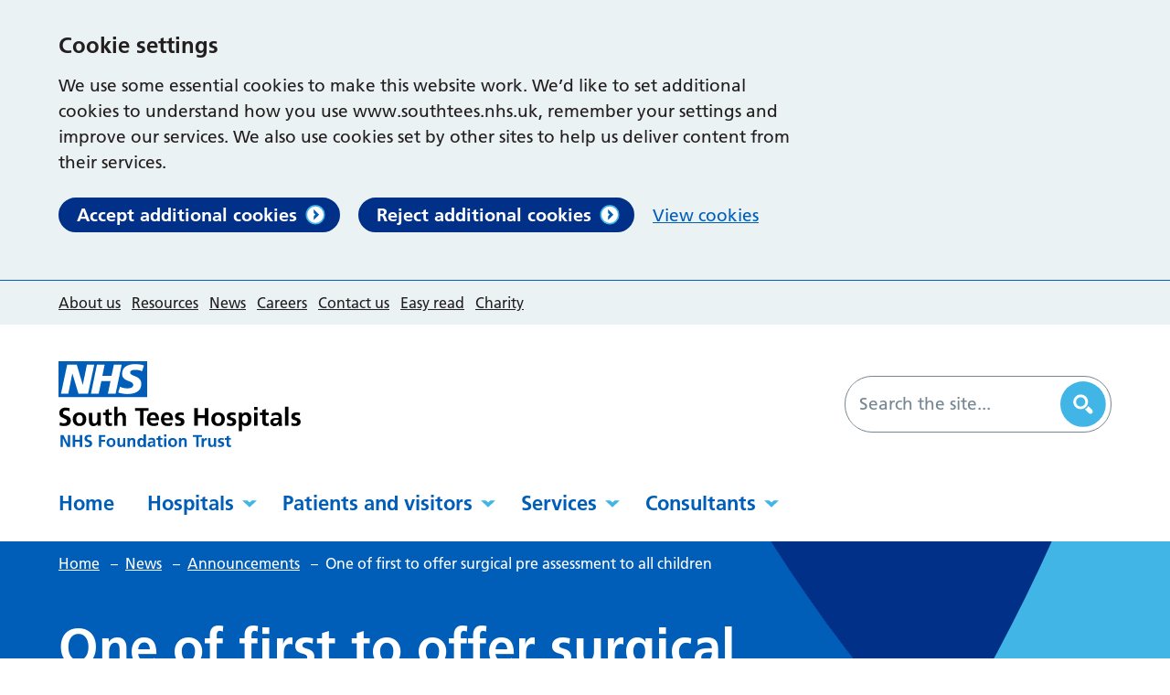

--- FILE ---
content_type: text/html; charset=UTF-8
request_url: https://www.southtees.nhs.uk/news/trust-one-of-first-to-offer-surgical-pre-assessment-to-all-children/
body_size: 14583
content:
<!DOCTYPE html>
<html lang="en-GB">

<head>
    <meta charset="UTF-8" />
    <meta name="viewport" content="width=device-width, initial-scale=1">
    <meta name="msapplication-TileColor" content="#da532c">
    <meta name="theme-color" content="#ffffff">
    <link rel="apple-touch-icon" sizes="180x180" href="https://www.southtees.nhs.uk/wp-content/themes/southtees-nhs-uk/assets/imgs/favicons/apple-touch-icon.png?v=v6.8.3">
    <link rel="icon" type="image/png" sizes="32x32" href="https://www.southtees.nhs.uk/wp-content/themes/southtees-nhs-uk/assets/imgs/favicons/favicon-32x32.png?v=v1757585710">
    <link rel="icon" type="image/png" sizes="16x16" href="https://www.southtees.nhs.uk/wp-content/themes/southtees-nhs-uk/assets/imgs/favicons/favicon-16x16.png?v=v1757585710">
    <link rel="manifest" href="https://www.southtees.nhs.uk/wp-content/themes/southtees-nhs-uk/assets/imgs/favicons/manifest.json?v=v1757585710">
    <link rel="mask-icon" href="https://www.southtees.nhs.uk/wp-content/themes/southtees-nhs-uk/assets/imgs/favicons/safari-pinned-tab.svg?v=v1757585710" color="#625d5c">
    <link rel="stylesheet" href="https://www.southtees.nhs.uk/wp-content/themes/southtees-nhs-uk/style.css?v=v1757585710">

            <script>
            window.dataLayer = window.dataLayer || [];

            function gtag() {
                dataLayer.push(arguments);
            }

            // Call the default command before gtag.js or Tag Manager runs to
            // adjust how the tags operate when they run.
            gtag('consent', 'default', {
                'ad_storage': 'denied',
                'ad_user_data': 'denied',
                'ad_personalization': 'denied',
                'analytics_storage': 'denied'
            });
        </script>
        <!-- Google Analytics -->
        <script>
            (function(i, s, o, g, r, a, m) {
                i['GoogleAnalyticsObject'] = r;
                i[r] = i[r] || function() {
                    (i[r].q = i[r].q || []).push(arguments)
                }, i[r].l = 1 * new Date();
                a = s.createElement(o),
                    m = s.getElementsByTagName(o)[0];
                a.async = 1;
                a.src = g;
                m.parentNode.insertBefore(a, m)
            })(window, document, 'script', 'https://www.google-analytics.com/analytics.js', 'ga');

            ga('create', 'UA-33135171-1', 'auto');
            ga('send', 'pageview');
        </script>
    
            <!-- Global site tag (gtag.js) - Google Analytics -->
        <script async src="https://www.googletagmanager.com/gtag/js?id=G-KW7ZLST5L2"></script>
        <script>
            window.dataLayer = window.dataLayer || [];

            function gtag() {
                window.dataLayer.push(arguments);
            }
            gtag('js', new Date());
            gtag('config', 'G-KW7ZLST5L2');
        </script>
        <meta name='robots' content='index, follow, max-image-preview:large, max-snippet:-1, max-video-preview:-1' />
	<style>img:is([sizes="auto" i], [sizes^="auto," i]) { contain-intrinsic-size: 3000px 1500px }</style>
	
	<!-- This site is optimized with the Yoast SEO plugin v26.2 - https://yoast.com/wordpress/plugins/seo/ -->
	<title>One of first to offer surgical pre assessment to all children - South Tees Hospitals NHS Foundation Trust</title>
	<meta name="description" content="A new pre assessment service has been launched for all children and young people undergoing planned surgery." />
	<link rel="canonical" href="https://www.southtees.nhs.uk/news/trust-one-of-first-to-offer-surgical-pre-assessment-to-all-children/" />
	<meta property="og:locale" content="en_GB" />
	<meta property="og:type" content="article" />
	<meta property="og:title" content="One of first to offer surgical pre assessment to all children - South Tees Hospitals NHS Foundation Trust" />
	<meta property="og:description" content="A new pre assessment service has been launched for all children and young people undergoing planned surgery." />
	<meta property="og:url" content="https://www.southtees.nhs.uk/news/trust-one-of-first-to-offer-surgical-pre-assessment-to-all-children/" />
	<meta property="og:site_name" content="South Tees Hospitals NHS Foundation Trust" />
	<meta property="article:published_time" content="2022-06-08T10:34:22+00:00" />
	<meta property="article:modified_time" content="2022-06-30T12:34:26+00:00" />
	<meta property="og:image" content="https://www.southtees.nhs.uk/wp-content/uploads/2022/06/Surgical-pre-assessment-scaled.jpg" />
	<meta property="og:image:width" content="2560" />
	<meta property="og:image:height" content="1704" />
	<meta property="og:image:type" content="image/jpeg" />
	<meta name="author" content="Marie Levy" />
	<meta name="twitter:card" content="summary_large_image" />
	<meta name="twitter:label1" content="Estimated reading time" />
	<meta name="twitter:data1" content="3 minutes" />
	<script type="application/ld+json" class="yoast-schema-graph">{"@context":"https://schema.org","@graph":[{"@type":"WebPage","@id":"https://www.southtees.nhs.uk/news/trust-one-of-first-to-offer-surgical-pre-assessment-to-all-children/","url":"https://www.southtees.nhs.uk/news/trust-one-of-first-to-offer-surgical-pre-assessment-to-all-children/","name":"One of first to offer surgical pre assessment to all children - South Tees Hospitals NHS Foundation Trust","isPartOf":{"@id":"https://www.southtees.nhs.uk/#website"},"primaryImageOfPage":{"@id":"https://www.southtees.nhs.uk/news/trust-one-of-first-to-offer-surgical-pre-assessment-to-all-children/#primaryimage"},"image":{"@id":"https://www.southtees.nhs.uk/news/trust-one-of-first-to-offer-surgical-pre-assessment-to-all-children/#primaryimage"},"thumbnailUrl":"https://www.southtees.nhs.uk/wp-content/uploads/2022/06/Surgical-pre-assessment-scaled.jpg","datePublished":"2022-06-08T10:34:22+00:00","dateModified":"2022-06-30T12:34:26+00:00","author":{"@id":"https://www.southtees.nhs.uk/#/schema/person/a5508dbb0e181b56bd063673222258f7"},"description":"A new pre assessment service has been launched for all children and young people undergoing planned surgery.","breadcrumb":{"@id":"https://www.southtees.nhs.uk/news/trust-one-of-first-to-offer-surgical-pre-assessment-to-all-children/#breadcrumb"},"inLanguage":"en-GB","potentialAction":[{"@type":"ReadAction","target":["https://www.southtees.nhs.uk/news/trust-one-of-first-to-offer-surgical-pre-assessment-to-all-children/"]}]},{"@type":"ImageObject","inLanguage":"en-GB","@id":"https://www.southtees.nhs.uk/news/trust-one-of-first-to-offer-surgical-pre-assessment-to-all-children/#primaryimage","url":"https://www.southtees.nhs.uk/wp-content/uploads/2022/06/Surgical-pre-assessment-scaled.jpg","contentUrl":"https://www.southtees.nhs.uk/wp-content/uploads/2022/06/Surgical-pre-assessment-scaled.jpg","width":2560,"height":1704,"caption":"Young patient reading a book with staff at James Cook's pre assessment unit"},{"@type":"BreadcrumbList","@id":"https://www.southtees.nhs.uk/news/trust-one-of-first-to-offer-surgical-pre-assessment-to-all-children/#breadcrumb","itemListElement":[{"@type":"ListItem","position":1,"name":"Home","item":"https://www.southtees.nhs.uk/"},{"@type":"ListItem","position":2,"name":"News","item":"https://www.southtees.nhs.uk/news/"},{"@type":"ListItem","position":3,"name":"One of first to offer surgical pre assessment to all children"}]},{"@type":"WebSite","@id":"https://www.southtees.nhs.uk/#website","url":"https://www.southtees.nhs.uk/","name":"South Tees Hospitals NHS Foundation Trust","description":"Together we do the amazing","potentialAction":[{"@type":"SearchAction","target":{"@type":"EntryPoint","urlTemplate":"https://www.southtees.nhs.uk/?s={search_term_string}"},"query-input":{"@type":"PropertyValueSpecification","valueRequired":true,"valueName":"search_term_string"}}],"inLanguage":"en-GB"}]}</script>
	<!-- / Yoast SEO plugin. -->


<link rel='dns-prefetch' href='//cc.cdn.civiccomputing.com' />
<link rel='dns-prefetch' href='//www.google.com' />
<style id='classic-theme-styles-inline-css' type='text/css'>
/*! This file is auto-generated */
.wp-block-button__link{color:#fff;background-color:#32373c;border-radius:9999px;box-shadow:none;text-decoration:none;padding:calc(.667em + 2px) calc(1.333em + 2px);font-size:1.125em}.wp-block-file__button{background:#32373c;color:#fff;text-decoration:none}
</style>
<style id='global-styles-inline-css' type='text/css'>
:root{--wp--preset--aspect-ratio--square: 1;--wp--preset--aspect-ratio--4-3: 4/3;--wp--preset--aspect-ratio--3-4: 3/4;--wp--preset--aspect-ratio--3-2: 3/2;--wp--preset--aspect-ratio--2-3: 2/3;--wp--preset--aspect-ratio--16-9: 16/9;--wp--preset--aspect-ratio--9-16: 9/16;--wp--preset--color--black: #000000;--wp--preset--color--cyan-bluish-gray: #abb8c3;--wp--preset--color--white: #ffffff;--wp--preset--color--pale-pink: #f78da7;--wp--preset--color--vivid-red: #cf2e2e;--wp--preset--color--luminous-vivid-orange: #ff6900;--wp--preset--color--luminous-vivid-amber: #fcb900;--wp--preset--color--light-green-cyan: #7bdcb5;--wp--preset--color--vivid-green-cyan: #00d084;--wp--preset--color--pale-cyan-blue: #8ed1fc;--wp--preset--color--vivid-cyan-blue: #0693e3;--wp--preset--color--vivid-purple: #9b51e0;--wp--preset--gradient--vivid-cyan-blue-to-vivid-purple: linear-gradient(135deg,rgba(6,147,227,1) 0%,rgb(155,81,224) 100%);--wp--preset--gradient--light-green-cyan-to-vivid-green-cyan: linear-gradient(135deg,rgb(122,220,180) 0%,rgb(0,208,130) 100%);--wp--preset--gradient--luminous-vivid-amber-to-luminous-vivid-orange: linear-gradient(135deg,rgba(252,185,0,1) 0%,rgba(255,105,0,1) 100%);--wp--preset--gradient--luminous-vivid-orange-to-vivid-red: linear-gradient(135deg,rgba(255,105,0,1) 0%,rgb(207,46,46) 100%);--wp--preset--gradient--very-light-gray-to-cyan-bluish-gray: linear-gradient(135deg,rgb(238,238,238) 0%,rgb(169,184,195) 100%);--wp--preset--gradient--cool-to-warm-spectrum: linear-gradient(135deg,rgb(74,234,220) 0%,rgb(151,120,209) 20%,rgb(207,42,186) 40%,rgb(238,44,130) 60%,rgb(251,105,98) 80%,rgb(254,248,76) 100%);--wp--preset--gradient--blush-light-purple: linear-gradient(135deg,rgb(255,206,236) 0%,rgb(152,150,240) 100%);--wp--preset--gradient--blush-bordeaux: linear-gradient(135deg,rgb(254,205,165) 0%,rgb(254,45,45) 50%,rgb(107,0,62) 100%);--wp--preset--gradient--luminous-dusk: linear-gradient(135deg,rgb(255,203,112) 0%,rgb(199,81,192) 50%,rgb(65,88,208) 100%);--wp--preset--gradient--pale-ocean: linear-gradient(135deg,rgb(255,245,203) 0%,rgb(182,227,212) 50%,rgb(51,167,181) 100%);--wp--preset--gradient--electric-grass: linear-gradient(135deg,rgb(202,248,128) 0%,rgb(113,206,126) 100%);--wp--preset--gradient--midnight: linear-gradient(135deg,rgb(2,3,129) 0%,rgb(40,116,252) 100%);--wp--preset--font-size--small: 13px;--wp--preset--font-size--medium: 20px;--wp--preset--font-size--large: 36px;--wp--preset--font-size--x-large: 42px;--wp--preset--spacing--20: 0.44rem;--wp--preset--spacing--30: 0.67rem;--wp--preset--spacing--40: 1rem;--wp--preset--spacing--50: 1.5rem;--wp--preset--spacing--60: 2.25rem;--wp--preset--spacing--70: 3.38rem;--wp--preset--spacing--80: 5.06rem;--wp--preset--shadow--natural: 6px 6px 9px rgba(0, 0, 0, 0.2);--wp--preset--shadow--deep: 12px 12px 50px rgba(0, 0, 0, 0.4);--wp--preset--shadow--sharp: 6px 6px 0px rgba(0, 0, 0, 0.2);--wp--preset--shadow--outlined: 6px 6px 0px -3px rgba(255, 255, 255, 1), 6px 6px rgba(0, 0, 0, 1);--wp--preset--shadow--crisp: 6px 6px 0px rgba(0, 0, 0, 1);}:where(.is-layout-flex){gap: 0.5em;}:where(.is-layout-grid){gap: 0.5em;}body .is-layout-flex{display: flex;}.is-layout-flex{flex-wrap: wrap;align-items: center;}.is-layout-flex > :is(*, div){margin: 0;}body .is-layout-grid{display: grid;}.is-layout-grid > :is(*, div){margin: 0;}:where(.wp-block-columns.is-layout-flex){gap: 2em;}:where(.wp-block-columns.is-layout-grid){gap: 2em;}:where(.wp-block-post-template.is-layout-flex){gap: 1.25em;}:where(.wp-block-post-template.is-layout-grid){gap: 1.25em;}.has-black-color{color: var(--wp--preset--color--black) !important;}.has-cyan-bluish-gray-color{color: var(--wp--preset--color--cyan-bluish-gray) !important;}.has-white-color{color: var(--wp--preset--color--white) !important;}.has-pale-pink-color{color: var(--wp--preset--color--pale-pink) !important;}.has-vivid-red-color{color: var(--wp--preset--color--vivid-red) !important;}.has-luminous-vivid-orange-color{color: var(--wp--preset--color--luminous-vivid-orange) !important;}.has-luminous-vivid-amber-color{color: var(--wp--preset--color--luminous-vivid-amber) !important;}.has-light-green-cyan-color{color: var(--wp--preset--color--light-green-cyan) !important;}.has-vivid-green-cyan-color{color: var(--wp--preset--color--vivid-green-cyan) !important;}.has-pale-cyan-blue-color{color: var(--wp--preset--color--pale-cyan-blue) !important;}.has-vivid-cyan-blue-color{color: var(--wp--preset--color--vivid-cyan-blue) !important;}.has-vivid-purple-color{color: var(--wp--preset--color--vivid-purple) !important;}.has-black-background-color{background-color: var(--wp--preset--color--black) !important;}.has-cyan-bluish-gray-background-color{background-color: var(--wp--preset--color--cyan-bluish-gray) !important;}.has-white-background-color{background-color: var(--wp--preset--color--white) !important;}.has-pale-pink-background-color{background-color: var(--wp--preset--color--pale-pink) !important;}.has-vivid-red-background-color{background-color: var(--wp--preset--color--vivid-red) !important;}.has-luminous-vivid-orange-background-color{background-color: var(--wp--preset--color--luminous-vivid-orange) !important;}.has-luminous-vivid-amber-background-color{background-color: var(--wp--preset--color--luminous-vivid-amber) !important;}.has-light-green-cyan-background-color{background-color: var(--wp--preset--color--light-green-cyan) !important;}.has-vivid-green-cyan-background-color{background-color: var(--wp--preset--color--vivid-green-cyan) !important;}.has-pale-cyan-blue-background-color{background-color: var(--wp--preset--color--pale-cyan-blue) !important;}.has-vivid-cyan-blue-background-color{background-color: var(--wp--preset--color--vivid-cyan-blue) !important;}.has-vivid-purple-background-color{background-color: var(--wp--preset--color--vivid-purple) !important;}.has-black-border-color{border-color: var(--wp--preset--color--black) !important;}.has-cyan-bluish-gray-border-color{border-color: var(--wp--preset--color--cyan-bluish-gray) !important;}.has-white-border-color{border-color: var(--wp--preset--color--white) !important;}.has-pale-pink-border-color{border-color: var(--wp--preset--color--pale-pink) !important;}.has-vivid-red-border-color{border-color: var(--wp--preset--color--vivid-red) !important;}.has-luminous-vivid-orange-border-color{border-color: var(--wp--preset--color--luminous-vivid-orange) !important;}.has-luminous-vivid-amber-border-color{border-color: var(--wp--preset--color--luminous-vivid-amber) !important;}.has-light-green-cyan-border-color{border-color: var(--wp--preset--color--light-green-cyan) !important;}.has-vivid-green-cyan-border-color{border-color: var(--wp--preset--color--vivid-green-cyan) !important;}.has-pale-cyan-blue-border-color{border-color: var(--wp--preset--color--pale-cyan-blue) !important;}.has-vivid-cyan-blue-border-color{border-color: var(--wp--preset--color--vivid-cyan-blue) !important;}.has-vivid-purple-border-color{border-color: var(--wp--preset--color--vivid-purple) !important;}.has-vivid-cyan-blue-to-vivid-purple-gradient-background{background: var(--wp--preset--gradient--vivid-cyan-blue-to-vivid-purple) !important;}.has-light-green-cyan-to-vivid-green-cyan-gradient-background{background: var(--wp--preset--gradient--light-green-cyan-to-vivid-green-cyan) !important;}.has-luminous-vivid-amber-to-luminous-vivid-orange-gradient-background{background: var(--wp--preset--gradient--luminous-vivid-amber-to-luminous-vivid-orange) !important;}.has-luminous-vivid-orange-to-vivid-red-gradient-background{background: var(--wp--preset--gradient--luminous-vivid-orange-to-vivid-red) !important;}.has-very-light-gray-to-cyan-bluish-gray-gradient-background{background: var(--wp--preset--gradient--very-light-gray-to-cyan-bluish-gray) !important;}.has-cool-to-warm-spectrum-gradient-background{background: var(--wp--preset--gradient--cool-to-warm-spectrum) !important;}.has-blush-light-purple-gradient-background{background: var(--wp--preset--gradient--blush-light-purple) !important;}.has-blush-bordeaux-gradient-background{background: var(--wp--preset--gradient--blush-bordeaux) !important;}.has-luminous-dusk-gradient-background{background: var(--wp--preset--gradient--luminous-dusk) !important;}.has-pale-ocean-gradient-background{background: var(--wp--preset--gradient--pale-ocean) !important;}.has-electric-grass-gradient-background{background: var(--wp--preset--gradient--electric-grass) !important;}.has-midnight-gradient-background{background: var(--wp--preset--gradient--midnight) !important;}.has-small-font-size{font-size: var(--wp--preset--font-size--small) !important;}.has-medium-font-size{font-size: var(--wp--preset--font-size--medium) !important;}.has-large-font-size{font-size: var(--wp--preset--font-size--large) !important;}.has-x-large-font-size{font-size: var(--wp--preset--font-size--x-large) !important;}
:where(.wp-block-post-template.is-layout-flex){gap: 1.25em;}:where(.wp-block-post-template.is-layout-grid){gap: 1.25em;}
:where(.wp-block-columns.is-layout-flex){gap: 2em;}:where(.wp-block-columns.is-layout-grid){gap: 2em;}
:root :where(.wp-block-pullquote){font-size: 1.5em;line-height: 1.6;}
</style>
<link rel='stylesheet' id='searchwp-forms-css' href='https://www.southtees.nhs.uk/wp-content/plugins/searchwp/assets/css/frontend/search-forms.min.css?ver=4.5.3' type='text/css' media='all' />
<script type="text/javascript" src="https://www.southtees.nhs.uk/wp-content/themes/southtees-nhs-uk/assets/js/vendor/jquery.min.js?ver=3.6.0" id="jquery-js"></script>
<link rel="https://api.w.org/" href="https://www.southtees.nhs.uk/wp-json/" /><link rel="alternate" title="JSON" type="application/json" href="https://www.southtees.nhs.uk/wp-json/wp/v2/posts/34780" /><link rel='shortlink' href='https://www.southtees.nhs.uk/?p=34780' />
<link rel="alternate" title="oEmbed (JSON)" type="application/json+oembed" href="https://www.southtees.nhs.uk/wp-json/oembed/1.0/embed?url=https%3A%2F%2Fwww.southtees.nhs.uk%2Fnews%2Ftrust-one-of-first-to-offer-surgical-pre-assessment-to-all-children%2F" />
<link rel="alternate" title="oEmbed (XML)" type="text/xml+oembed" href="https://www.southtees.nhs.uk/wp-json/oembed/1.0/embed?url=https%3A%2F%2Fwww.southtees.nhs.uk%2Fnews%2Ftrust-one-of-first-to-offer-surgical-pre-assessment-to-all-children%2F&#038;format=xml" />
</head>

<body id="body" class="wp-singular post-template-default single single-post postid-34780 single-format-standard wp-theme-southtees-nhs-uk">
    <a href="#content-anchor" class="skiplink">Skip navigation</a>

<header class="site-header">
    <div class="site-header__secondary">
        <div class="u-wrapper">
            <div class="site-header__secondary-menu">
                                    <nav class="site-header__secondary-nav">
                            <ul aria-label="Secondary Navigation" class="nav-secondary "><li class="nav-secondary__item  nav-secondary__item--3"><a href="https://www.southtees.nhs.uk/about/" class="nav-secondary__link">About us</a></li>
<li class="nav-secondary__item  nav-secondary__item--1162"><a href="https://www.southtees.nhs.uk/resources/" class="nav-secondary__link">Resources</a></li>
<li class="nav-secondary__item  nav-secondary__item--5"><a href="https://www.southtees.nhs.uk/news/" class="nav-secondary__link">News</a></li>
<li class="nav-secondary__item  nav-secondary__item--1164"><a href="https://www.southtees.nhs.uk/careers/" class="nav-secondary__link">Careers</a></li>
<li class="nav-secondary__item  nav-secondary__item--4"><a href="https://www.southtees.nhs.uk/contact/" class="nav-secondary__link">Contact us</a></li>
<li class="nav-secondary__item  nav-secondary__item--28967"><a href="https://www.southtees.nhs.uk/patients-visitors/easy-read/" class="nav-secondary__link">Easy read</a></li>
<li class="nav-secondary__item  nav-secondary__item--1170"><a href="https://www.southtees.nhs.uk/charity/" class="nav-secondary__link">Charity</a></li>
</ul>

                    </nav>
                                <div class="site-header__secondary-actions">
                                            <div class='site-header__widget'>
                            
                        </div>
                                    </div>
            </div>
        </div>
    </div>
    <div class="u-wrapper">
        <div class="site-header__inner">
            <div class="site-header__logo">
                
    


<a href="https://www.southtees.nhs.uk" title="South Tees Hospitals NHS Foundation Trust Homepage" class="site-logo  site-logo--header" id="main-logo">
    <img class="site-logo__image" src="https://www.southtees.nhs.uk/wp-content/themes/southtees-nhs-uk/assets/imgs/logo.svg" alt="South Tees Hospitals NHS Foundation Trust logo">
</a>

                
    
    

<a href="https://www.southtees.nhs.uk" title="South Tees Hospitals NHS Foundation Trust Homepage" class="site-logo  site-logo--header site-logo--hide" id="main-logo-mobile">
    <img class="site-logo__image" src="https://www.southtees.nhs.uk/wp-content/themes/southtees-nhs-uk/assets/imgs/logo-white.svg" alt="South Tees Hospitals NHS Foundation Trust logo">
</a>

            </div>
                            <div class="site-header__search-form">
                    <form role="search" method="get" class="search-form" action="/">
    <label>
        <span class="screen-reader-text">Search for:</span>
        <input type="search" data-swplive="true" data-swpengine="default" class="search-field" placeholder="Search the site..." value="" name="s" required>
    </label>
    <!--<input type="submit" class="search-submit" value="Search">-->
    <button class="search-submit" type="submit">
        <span class="screen-reader-text">Search</span>
    </button>
</form>

                </div>
                        <div class="site-header__action-group">
                <div class="site-header__menu-toggle">
                    <button id="js-toggle-nav" class="button-menu-toggle" aria-expanded="false" aria-label="Open Menu">
    <span class='button-menu-toggle__text' aria-hidden='true'>Menu</span>
    <svg class="button-menu-toggle__svg" viewBox="0 0 100 100">
        <line class="button-menu-toggle__line  button-menu-toggle__line--1" x1="20" y1="50" x2="80" y2="50" />
        <line class="button-menu-toggle__line  button-menu-toggle__line--2" x1="20" y1="50" x2="80" y2="50" />
        <line class="button-menu-toggle__line  button-menu-toggle__line--3" x1="20" y1="50" x2="80" y2="50" />
    </svg>
</button>

                </div>
            </div>
        </div>

        <div class="site-header__primary" id="mega-menu-container">
                <ul aria-label="Primary Navigation" class="nav-primary "><li class="nav-primary__item  nav-primary__item--2"><a href="https://www.southtees.nhs.uk/" class="nav-primary__link">Home</a></li>
<li class="nav-primary__item  nav-primary__item--parent  nav-primary__item--1132"><a href="https://www.southtees.nhs.uk/hospitals/" class="nav-primary__link">Hospitals</a><div class="nav-primary__dropdown"><div class="u-wrapper">
    <nav class="mega-menu">
        <div class="mega-menu__content">
                        <h2 class="mega-menu__title">Our main locations</h2><ul class="child-pages-menu">
            <li class="child-pages-menu__item">
            <a href="https://www.southtees.nhs.uk/hospitals/james-cook/" class="child-pages-menu__link">The James Cook University Hospital</a>
        </li>
            <li class="child-pages-menu__item">
            <a href="https://www.southtees.nhs.uk/hospitals/friarage/" class="child-pages-menu__link">Friarage Hospital</a>
        </li>
    </ul>
<h2 class="mega-menu__title">Community locations</h2><ul class="child-pages-menu">
            <li class="child-pages-menu__item">
            <a href="https://www.southtees.nhs.uk/hospitals/community/redcar/" class="child-pages-menu__link">Redcar Primary Care Hospital</a>
        </li>
            <li class="child-pages-menu__item">
            <a href="https://www.southtees.nhs.uk/hospitals/community/east-cleveland/" class="child-pages-menu__link">East Cleveland Primary Care Hospital</a>
        </li>
            <li class="child-pages-menu__item">
            <a href="https://www.southtees.nhs.uk/hospitals/community/friary/" class="child-pages-menu__link">The Friary Community Hospital</a>
        </li>
            <li class="child-pages-menu__item">
            <a href="https://www.southtees.nhs.uk/hospitals/community/" class="child-pages-menu__link">Community locations</a>
        </li>
    </ul>

                    </div>
                    </nav>
</div>
</div></li>
<li class="nav-primary__item  nav-primary__item--parent  nav-primary__item--1154"><a href="https://www.southtees.nhs.uk/patients-visitors/" class="nav-primary__link">Patients and visitors</a><div class="nav-primary__dropdown"><div class="u-wrapper">
    <nav class="mega-menu">
        <div class="mega-menu__content">
                            <h2 class="mega-menu__title">Patients and visitors</h2>
                        <ul class="child-pages-menu">
            <li class="child-pages-menu__item">
            <a href="https://www.southtees.nhs.uk/services/accident-and-emergency-ae/%20" class="child-pages-menu__link">Is it an emergency?</a>
        </li>
            <li class="child-pages-menu__item">
            <a href="https://www.southtees.nhs.uk/patients-visitors/appointments/" class="child-pages-menu__link">Appointments</a>
        </li>
            <li class="child-pages-menu__item">
            <a href="https://www.southtees.nhs.uk/patients-visitors/patient-portal/video-consultations-drdoctor/" class="child-pages-menu__link">Video appointments</a>
        </li>
            <li class="child-pages-menu__item">
            <a href="https://www.southtees.nhs.uk/patients-visitors/patient-portal/" class="child-pages-menu__link">Patient engagement portal</a>
        </li>
            <li class="child-pages-menu__item">
            <a href="https://www.southtees.nhs.uk/patients-visitors/staying-in-hospital/" class="child-pages-menu__link">Staying with us</a>
        </li>
            <li class="child-pages-menu__item">
            <a href="https://www.southtees.nhs.uk/resources/?for=&#038;topic=all&#038;type=leaflet&#038;audience=all" class="child-pages-menu__link">Information leaflets</a>
        </li>
            <li class="child-pages-menu__item">
            <a href="https://www.southtees.nhs.uk/patients-visitors/visitors/" class="child-pages-menu__link">Information for visitors</a>
        </li>
            <li class="child-pages-menu__item">
            <a href="https://www.southtees.nhs.uk/patients-visitors/patient-transport/" class="child-pages-menu__link">Patient transport</a>
        </li>
            <li class="child-pages-menu__item">
            <a href="https://www.southtees.nhs.uk/patients-visitors/patient-feedback/" class="child-pages-menu__link">Patient feedback</a>
        </li>
            <li class="child-pages-menu__item">
            <a href="https://www.southtees.nhs.uk/patients-visitors/patient-choice/" class="child-pages-menu__link">Patient choice</a>
        </li>
            <li class="child-pages-menu__item">
            <a href="https://www.southtees.nhs.uk/hospitals/community/%20" class="child-pages-menu__link">Community venues</a>
        </li>
            <li class="child-pages-menu__item">
            <a href="https://www.southtees.nhs.uk/about/trust/statutory-documentation/modern-slavery-act-annual-statement/" class="child-pages-menu__link">Modern slavery act annual statement</a>
        </li>
            <li class="child-pages-menu__item">
            <a href="https://www.southtees.nhs.uk/about/trust/safeguarding/" class="child-pages-menu__link">Safeguarding</a>
        </li>
            <li class="child-pages-menu__item">
            <a href="https://www.southtees.nhs.uk/about/trust/equality-diversity/" class="child-pages-menu__link">Equality and diversity</a>
        </li>
            <li class="child-pages-menu__item">
            <a href="https://www.southtees.nhs.uk/patients-visitors/industrial-action-updates-for-patients/" class="child-pages-menu__link">Industrial action updates for patients</a>
        </li>
            <li class="child-pages-menu__item">
            <a href="https://www.southtees.nhs.uk/patients-visitors/get-involved/" class="child-pages-menu__link">Get involved</a>
        </li>
            <li class="child-pages-menu__item">
            <a href="https://www.southtees.nhs.uk/patients-visitors/volunteer/" class="child-pages-menu__link">Volunteering</a>
        </li>
            <li class="child-pages-menu__item">
            <a href="https://www.southtees.nhs.uk/patients-visitors/ipc/" class="child-pages-menu__link">Infection prevention and control</a>
        </li>
            <li class="child-pages-menu__item">
            <a href="https://www.southtees.nhs.uk/patients-visitors/chaplaincy/" class="child-pages-menu__link">Chaplaincy</a>
        </li>
            <li class="child-pages-menu__item">
            <a href="https://www.southtees.nhs.uk/patients-visitors/private-healthcare/" class="child-pages-menu__link">Private healthcare services</a>
        </li>
            <li class="child-pages-menu__item">
            <a href="https://www.southtees.nhs.uk/patients-visitors/health-records/" class="child-pages-menu__link">Access to health records</a>
        </li>
            <li class="child-pages-menu__item">
            <a href="https://www.southtees.nhs.uk/patients-visitors/easy-read/" class="child-pages-menu__link">Easy read</a>
        </li>
            <li class="child-pages-menu__item">
            <a href="https://www.southtees.nhs.uk/patients-visitors/overseas-visitors/" class="child-pages-menu__link">Overseas visitors</a>
        </li>
            <li class="child-pages-menu__item">
            <a href="https://www.southtees.nhs.uk/patients-visitors/tackling-health-inequalities/" class="child-pages-menu__link">Tackling health inequalities</a>
        </li>
            <li class="child-pages-menu__item">
            <a href="https://www.southtees.nhs.uk/coronavirus/" class="child-pages-menu__link">Coronavirus</a>
        </li>
            <li class="child-pages-menu__item">
            <a href="https://www.southtees.nhs.uk/patients-visitors/we-are-winter-ready-are-you/" class="child-pages-menu__link">We are winter ready, are you?</a>
        </li>
            <li class="child-pages-menu__item">
            <a href="https://www.southtees.nhs.uk/patients-visitors/hospital-menus/" class="child-pages-menu__link">Hospital menus</a>
        </li>
    </ul>

                    </div>
                    </nav>
</div>
</div></li>
<li class="nav-primary__item  nav-primary__item--parent  nav-primary__item--1156"><a href="https://www.southtees.nhs.uk/services/" class="nav-primary__link">Services</a><div class="nav-primary__dropdown"><div class="u-wrapper">
    <nav class="mega-menu">
        <div class="mega-menu__content">
                            <h2 class="mega-menu__title">Services</h2>
                        <section class="a-z-group">
    <div class="a-z-group__info">
            </div>

    <ul class="a-z-group__grid">
                    <li class="a-z-group__grid-item">
                


<a class="a-z-button " href="https://www.southtees.nhs.uk/services/?filter_letter=A">
    A
</a>

            </li>
                    <li class="a-z-group__grid-item">
                


<a class="a-z-button " href="https://www.southtees.nhs.uk/services/?filter_letter=B">
    B
</a>

            </li>
                    <li class="a-z-group__grid-item">
                


<a class="a-z-button " href="https://www.southtees.nhs.uk/services/?filter_letter=C">
    C
</a>

            </li>
                    <li class="a-z-group__grid-item">
                


<a class="a-z-button " href="https://www.southtees.nhs.uk/services/?filter_letter=D">
    D
</a>

            </li>
                    <li class="a-z-group__grid-item">
                


<a class="a-z-button " href="https://www.southtees.nhs.uk/services/?filter_letter=E">
    E
</a>

            </li>
                    <li class="a-z-group__grid-item">
                


<a class="a-z-button " href="https://www.southtees.nhs.uk/services/?filter_letter=F">
    F
</a>

            </li>
                    <li class="a-z-group__grid-item">
                


<a class="a-z-button " href="https://www.southtees.nhs.uk/services/?filter_letter=G">
    G
</a>

            </li>
                    <li class="a-z-group__grid-item">
                


<a class="a-z-button " href="https://www.southtees.nhs.uk/services/?filter_letter=H">
    H
</a>

            </li>
                    <li class="a-z-group__grid-item">
                


<a class="a-z-button " href="https://www.southtees.nhs.uk/services/?filter_letter=I">
    I
</a>

            </li>
                    <li class="a-z-group__grid-item">
                


<a class="a-z-button " href="https://www.southtees.nhs.uk/services/?filter_letter=J">
    J
</a>

            </li>
                    <li class="a-z-group__grid-item">
                


<a class="a-z-button " href="https://www.southtees.nhs.uk/services/?filter_letter=K">
    K
</a>

            </li>
                    <li class="a-z-group__grid-item">
                


<a class="a-z-button " href="https://www.southtees.nhs.uk/services/?filter_letter=L">
    L
</a>

            </li>
                    <li class="a-z-group__grid-item">
                


<a class="a-z-button " href="https://www.southtees.nhs.uk/services/?filter_letter=M">
    M
</a>

            </li>
                    <li class="a-z-group__grid-item">
                


<a class="a-z-button " href="https://www.southtees.nhs.uk/services/?filter_letter=N">
    N
</a>

            </li>
                    <li class="a-z-group__grid-item">
                


<a class="a-z-button " href="https://www.southtees.nhs.uk/services/?filter_letter=O">
    O
</a>

            </li>
                    <li class="a-z-group__grid-item">
                


<a class="a-z-button " href="https://www.southtees.nhs.uk/services/?filter_letter=P">
    P
</a>

            </li>
                    <li class="a-z-group__grid-item">
                
    

<a class="a-z-button a-z-button--disabled" href="https://www.southtees.nhs.uk/services/?filter_letter=Q">
    Q
</a>

            </li>
                    <li class="a-z-group__grid-item">
                


<a class="a-z-button " href="https://www.southtees.nhs.uk/services/?filter_letter=R">
    R
</a>

            </li>
                    <li class="a-z-group__grid-item">
                


<a class="a-z-button " href="https://www.southtees.nhs.uk/services/?filter_letter=S">
    S
</a>

            </li>
                    <li class="a-z-group__grid-item">
                


<a class="a-z-button " href="https://www.southtees.nhs.uk/services/?filter_letter=T">
    T
</a>

            </li>
                    <li class="a-z-group__grid-item">
                


<a class="a-z-button " href="https://www.southtees.nhs.uk/services/?filter_letter=U">
    U
</a>

            </li>
                    <li class="a-z-group__grid-item">
                


<a class="a-z-button " href="https://www.southtees.nhs.uk/services/?filter_letter=V">
    V
</a>

            </li>
                    <li class="a-z-group__grid-item">
                
    

<a class="a-z-button a-z-button--disabled" href="https://www.southtees.nhs.uk/services/?filter_letter=W">
    W
</a>

            </li>
                    <li class="a-z-group__grid-item">
                


<a class="a-z-button " href="https://www.southtees.nhs.uk/services/?filter_letter=X">
    X
</a>

            </li>
                    <li class="a-z-group__grid-item">
                
    

<a class="a-z-button a-z-button--disabled" href="https://www.southtees.nhs.uk/services/?filter_letter=Y">
    Y
</a>

            </li>
                    <li class="a-z-group__grid-item">
                
    

<a class="a-z-button a-z-button--disabled" href="https://www.southtees.nhs.uk/services/?filter_letter=Z">
    Z
</a>

            </li>
            </ul>
</section>

                    </div>
                    </nav>
</div>
</div></li>
<li class="nav-primary__item  nav-primary__item--parent  nav-primary__item--1158"><a href="https://www.southtees.nhs.uk/consultants/" class="nav-primary__link">Consultants</a><div class="nav-primary__dropdown"><div class="u-wrapper">
    <nav class="mega-menu">
        <div class="mega-menu__content">
                            <h2 class="mega-menu__title">Consultants</h2>
                        <section class="a-z-group">
    <div class="a-z-group__info">
            </div>

    <ul class="a-z-group__grid">
                    <li class="a-z-group__grid-item">
                


<a class="a-z-button " href="https://www.southtees.nhs.uk/consultants/?filter_letter=A">
    A
</a>

            </li>
                    <li class="a-z-group__grid-item">
                


<a class="a-z-button " href="https://www.southtees.nhs.uk/consultants/?filter_letter=B">
    B
</a>

            </li>
                    <li class="a-z-group__grid-item">
                


<a class="a-z-button " href="https://www.southtees.nhs.uk/consultants/?filter_letter=C">
    C
</a>

            </li>
                    <li class="a-z-group__grid-item">
                


<a class="a-z-button " href="https://www.southtees.nhs.uk/consultants/?filter_letter=D">
    D
</a>

            </li>
                    <li class="a-z-group__grid-item">
                


<a class="a-z-button " href="https://www.southtees.nhs.uk/consultants/?filter_letter=E">
    E
</a>

            </li>
                    <li class="a-z-group__grid-item">
                


<a class="a-z-button " href="https://www.southtees.nhs.uk/consultants/?filter_letter=F">
    F
</a>

            </li>
                    <li class="a-z-group__grid-item">
                


<a class="a-z-button " href="https://www.southtees.nhs.uk/consultants/?filter_letter=G">
    G
</a>

            </li>
                    <li class="a-z-group__grid-item">
                


<a class="a-z-button " href="https://www.southtees.nhs.uk/consultants/?filter_letter=H">
    H
</a>

            </li>
                    <li class="a-z-group__grid-item">
                


<a class="a-z-button " href="https://www.southtees.nhs.uk/consultants/?filter_letter=I">
    I
</a>

            </li>
                    <li class="a-z-group__grid-item">
                


<a class="a-z-button " href="https://www.southtees.nhs.uk/consultants/?filter_letter=J">
    J
</a>

            </li>
                    <li class="a-z-group__grid-item">
                


<a class="a-z-button " href="https://www.southtees.nhs.uk/consultants/?filter_letter=K">
    K
</a>

            </li>
                    <li class="a-z-group__grid-item">
                


<a class="a-z-button " href="https://www.southtees.nhs.uk/consultants/?filter_letter=L">
    L
</a>

            </li>
                    <li class="a-z-group__grid-item">
                


<a class="a-z-button " href="https://www.southtees.nhs.uk/consultants/?filter_letter=M">
    M
</a>

            </li>
                    <li class="a-z-group__grid-item">
                


<a class="a-z-button " href="https://www.southtees.nhs.uk/consultants/?filter_letter=N">
    N
</a>

            </li>
                    <li class="a-z-group__grid-item">
                


<a class="a-z-button " href="https://www.southtees.nhs.uk/consultants/?filter_letter=O">
    O
</a>

            </li>
                    <li class="a-z-group__grid-item">
                


<a class="a-z-button " href="https://www.southtees.nhs.uk/consultants/?filter_letter=P">
    P
</a>

            </li>
                    <li class="a-z-group__grid-item">
                


<a class="a-z-button " href="https://www.southtees.nhs.uk/consultants/?filter_letter=Q">
    Q
</a>

            </li>
                    <li class="a-z-group__grid-item">
                


<a class="a-z-button " href="https://www.southtees.nhs.uk/consultants/?filter_letter=R">
    R
</a>

            </li>
                    <li class="a-z-group__grid-item">
                


<a class="a-z-button " href="https://www.southtees.nhs.uk/consultants/?filter_letter=S">
    S
</a>

            </li>
                    <li class="a-z-group__grid-item">
                


<a class="a-z-button " href="https://www.southtees.nhs.uk/consultants/?filter_letter=T">
    T
</a>

            </li>
                    <li class="a-z-group__grid-item">
                


<a class="a-z-button " href="https://www.southtees.nhs.uk/consultants/?filter_letter=U">
    U
</a>

            </li>
                    <li class="a-z-group__grid-item">
                


<a class="a-z-button " href="https://www.southtees.nhs.uk/consultants/?filter_letter=V">
    V
</a>

            </li>
                    <li class="a-z-group__grid-item">
                


<a class="a-z-button " href="https://www.southtees.nhs.uk/consultants/?filter_letter=W">
    W
</a>

            </li>
                    <li class="a-z-group__grid-item">
                
    

<a class="a-z-button a-z-button--disabled" href="https://www.southtees.nhs.uk/consultants/?filter_letter=X">
    X
</a>

            </li>
                    <li class="a-z-group__grid-item">
                


<a class="a-z-button " href="https://www.southtees.nhs.uk/consultants/?filter_letter=Y">
    Y
</a>

            </li>
                    <li class="a-z-group__grid-item">
                


<a class="a-z-button " href="https://www.southtees.nhs.uk/consultants/?filter_letter=Z">
    Z
</a>

            </li>
            </ul>
</section>

                    </div>
                    </nav>
</div>
</div></li>
</ul>

        </div>

        <nav class="site-header__mobile-nav" id="js-mobile-nav">
            <div class="site-header__mobile-shim">
                <div class="site-header__mobile-search">
                    <form role="search" method="get" class="search-form" action="/">
    <label>
        <span class="screen-reader-text">Search for:</span>
        <input type="search" data-swplive="true" data-swpengine="default" class="search-field" placeholder="Search the site..." value="" name="s" required>
    </label>
    <!--<input type="submit" class="search-submit" value="Search">-->
    <button class="search-submit" type="submit">
        <span class="screen-reader-text">Search</span>
    </button>
</form>

                </div>
                    <ul aria-label="Primary Navigation" class="nav-mobile-primary "><li class="nav-mobile-primary__item  nav-mobile-primary__item--2"><a href="https://www.southtees.nhs.uk/" class="nav-mobile-primary__link">Home</a></li>
<li class="nav-mobile-primary__item  nav-mobile-primary__item--parent  nav-mobile-primary__item--1132"><button class="nav-mobile-primary__link--button">Hospitals</button><div class="nav-mobile-primary__dropdown"><div class="u-wrapper">
    <nav class="mega-menu">
        <div class="mega-menu__content">
                        <h2 class="mega-menu__title">Our main locations</h2><ul class="child-pages-menu">
            <li class="child-pages-menu__item">
            <a href="https://www.southtees.nhs.uk/hospitals/james-cook/" class="child-pages-menu__link">The James Cook University Hospital</a>
        </li>
            <li class="child-pages-menu__item">
            <a href="https://www.southtees.nhs.uk/hospitals/friarage/" class="child-pages-menu__link">Friarage Hospital</a>
        </li>
    </ul>
<h2 class="mega-menu__title">Community locations</h2><ul class="child-pages-menu">
            <li class="child-pages-menu__item">
            <a href="https://www.southtees.nhs.uk/hospitals/community/redcar/" class="child-pages-menu__link">Redcar Primary Care Hospital</a>
        </li>
            <li class="child-pages-menu__item">
            <a href="https://www.southtees.nhs.uk/hospitals/community/east-cleveland/" class="child-pages-menu__link">East Cleveland Primary Care Hospital</a>
        </li>
            <li class="child-pages-menu__item">
            <a href="https://www.southtees.nhs.uk/hospitals/community/friary/" class="child-pages-menu__link">The Friary Community Hospital</a>
        </li>
            <li class="child-pages-menu__item">
            <a href="https://www.southtees.nhs.uk/hospitals/community/" class="child-pages-menu__link">Community locations</a>
        </li>
    </ul>

                    </div>
                            <a href="https://www.southtees.nhs.uk/hospitals/" class="mega-menu__parent-link">Browse Hospitals</a>
            </nav>
</div>
</div></li>
<li class="nav-mobile-primary__item  nav-mobile-primary__item--parent  nav-mobile-primary__item--1154"><button class="nav-mobile-primary__link--button">Patients and visitors</button><div class="nav-mobile-primary__dropdown"><div class="u-wrapper">
    <nav class="mega-menu">
        <div class="mega-menu__content">
                            <h2 class="mega-menu__title">Patients and visitors</h2>
                        <ul class="child-pages-menu">
            <li class="child-pages-menu__item">
            <a href="https://www.southtees.nhs.uk/services/accident-and-emergency-ae/%20" class="child-pages-menu__link">Is it an emergency?</a>
        </li>
            <li class="child-pages-menu__item">
            <a href="https://www.southtees.nhs.uk/patients-visitors/appointments/" class="child-pages-menu__link">Appointments</a>
        </li>
            <li class="child-pages-menu__item">
            <a href="https://www.southtees.nhs.uk/patients-visitors/patient-portal/video-consultations-drdoctor/" class="child-pages-menu__link">Video appointments</a>
        </li>
            <li class="child-pages-menu__item">
            <a href="https://www.southtees.nhs.uk/patients-visitors/patient-portal/" class="child-pages-menu__link">Patient engagement portal</a>
        </li>
            <li class="child-pages-menu__item">
            <a href="https://www.southtees.nhs.uk/patients-visitors/staying-in-hospital/" class="child-pages-menu__link">Staying with us</a>
        </li>
            <li class="child-pages-menu__item">
            <a href="https://www.southtees.nhs.uk/resources/?for=&#038;topic=all&#038;type=leaflet&#038;audience=all" class="child-pages-menu__link">Information leaflets</a>
        </li>
            <li class="child-pages-menu__item">
            <a href="https://www.southtees.nhs.uk/patients-visitors/visitors/" class="child-pages-menu__link">Information for visitors</a>
        </li>
            <li class="child-pages-menu__item">
            <a href="https://www.southtees.nhs.uk/patients-visitors/patient-transport/" class="child-pages-menu__link">Patient transport</a>
        </li>
            <li class="child-pages-menu__item">
            <a href="https://www.southtees.nhs.uk/patients-visitors/patient-feedback/" class="child-pages-menu__link">Patient feedback</a>
        </li>
            <li class="child-pages-menu__item">
            <a href="https://www.southtees.nhs.uk/patients-visitors/patient-choice/" class="child-pages-menu__link">Patient choice</a>
        </li>
            <li class="child-pages-menu__item">
            <a href="https://www.southtees.nhs.uk/hospitals/community/%20" class="child-pages-menu__link">Community venues</a>
        </li>
            <li class="child-pages-menu__item">
            <a href="https://www.southtees.nhs.uk/about/trust/statutory-documentation/modern-slavery-act-annual-statement/" class="child-pages-menu__link">Modern slavery act annual statement</a>
        </li>
            <li class="child-pages-menu__item">
            <a href="https://www.southtees.nhs.uk/about/trust/safeguarding/" class="child-pages-menu__link">Safeguarding</a>
        </li>
            <li class="child-pages-menu__item">
            <a href="https://www.southtees.nhs.uk/about/trust/equality-diversity/" class="child-pages-menu__link">Equality and diversity</a>
        </li>
            <li class="child-pages-menu__item">
            <a href="https://www.southtees.nhs.uk/patients-visitors/industrial-action-updates-for-patients/" class="child-pages-menu__link">Industrial action updates for patients</a>
        </li>
            <li class="child-pages-menu__item">
            <a href="https://www.southtees.nhs.uk/patients-visitors/get-involved/" class="child-pages-menu__link">Get involved</a>
        </li>
            <li class="child-pages-menu__item">
            <a href="https://www.southtees.nhs.uk/patients-visitors/volunteer/" class="child-pages-menu__link">Volunteering</a>
        </li>
            <li class="child-pages-menu__item">
            <a href="https://www.southtees.nhs.uk/patients-visitors/ipc/" class="child-pages-menu__link">Infection prevention and control</a>
        </li>
            <li class="child-pages-menu__item">
            <a href="https://www.southtees.nhs.uk/patients-visitors/chaplaincy/" class="child-pages-menu__link">Chaplaincy</a>
        </li>
            <li class="child-pages-menu__item">
            <a href="https://www.southtees.nhs.uk/patients-visitors/private-healthcare/" class="child-pages-menu__link">Private healthcare services</a>
        </li>
            <li class="child-pages-menu__item">
            <a href="https://www.southtees.nhs.uk/patients-visitors/health-records/" class="child-pages-menu__link">Access to health records</a>
        </li>
            <li class="child-pages-menu__item">
            <a href="https://www.southtees.nhs.uk/patients-visitors/easy-read/" class="child-pages-menu__link">Easy read</a>
        </li>
            <li class="child-pages-menu__item">
            <a href="https://www.southtees.nhs.uk/patients-visitors/overseas-visitors/" class="child-pages-menu__link">Overseas visitors</a>
        </li>
            <li class="child-pages-menu__item">
            <a href="https://www.southtees.nhs.uk/patients-visitors/tackling-health-inequalities/" class="child-pages-menu__link">Tackling health inequalities</a>
        </li>
            <li class="child-pages-menu__item">
            <a href="https://www.southtees.nhs.uk/coronavirus/" class="child-pages-menu__link">Coronavirus</a>
        </li>
            <li class="child-pages-menu__item">
            <a href="https://www.southtees.nhs.uk/patients-visitors/we-are-winter-ready-are-you/" class="child-pages-menu__link">We are winter ready, are you?</a>
        </li>
            <li class="child-pages-menu__item">
            <a href="https://www.southtees.nhs.uk/patients-visitors/hospital-menus/" class="child-pages-menu__link">Hospital menus</a>
        </li>
    </ul>

                    </div>
                            <a href="https://www.southtees.nhs.uk/patients-visitors/" class="mega-menu__parent-link">Browse Patients and visitors</a>
            </nav>
</div>
</div></li>
<li class="nav-mobile-primary__item  nav-mobile-primary__item--parent  nav-mobile-primary__item--1156"><button class="nav-mobile-primary__link--button">Services</button><div class="nav-mobile-primary__dropdown"><div class="u-wrapper">
    <nav class="mega-menu">
        <div class="mega-menu__content">
                            <h2 class="mega-menu__title">Services</h2>
                        <section class="a-z-group">
    <div class="a-z-group__info">
            </div>

    <ul class="a-z-group__grid">
                    <li class="a-z-group__grid-item">
                


<a class="a-z-button " href="https://www.southtees.nhs.uk/services/?filter_letter=A">
    A
</a>

            </li>
                    <li class="a-z-group__grid-item">
                


<a class="a-z-button " href="https://www.southtees.nhs.uk/services/?filter_letter=B">
    B
</a>

            </li>
                    <li class="a-z-group__grid-item">
                


<a class="a-z-button " href="https://www.southtees.nhs.uk/services/?filter_letter=C">
    C
</a>

            </li>
                    <li class="a-z-group__grid-item">
                


<a class="a-z-button " href="https://www.southtees.nhs.uk/services/?filter_letter=D">
    D
</a>

            </li>
                    <li class="a-z-group__grid-item">
                


<a class="a-z-button " href="https://www.southtees.nhs.uk/services/?filter_letter=E">
    E
</a>

            </li>
                    <li class="a-z-group__grid-item">
                


<a class="a-z-button " href="https://www.southtees.nhs.uk/services/?filter_letter=F">
    F
</a>

            </li>
                    <li class="a-z-group__grid-item">
                


<a class="a-z-button " href="https://www.southtees.nhs.uk/services/?filter_letter=G">
    G
</a>

            </li>
                    <li class="a-z-group__grid-item">
                


<a class="a-z-button " href="https://www.southtees.nhs.uk/services/?filter_letter=H">
    H
</a>

            </li>
                    <li class="a-z-group__grid-item">
                


<a class="a-z-button " href="https://www.southtees.nhs.uk/services/?filter_letter=I">
    I
</a>

            </li>
                    <li class="a-z-group__grid-item">
                


<a class="a-z-button " href="https://www.southtees.nhs.uk/services/?filter_letter=J">
    J
</a>

            </li>
                    <li class="a-z-group__grid-item">
                


<a class="a-z-button " href="https://www.southtees.nhs.uk/services/?filter_letter=K">
    K
</a>

            </li>
                    <li class="a-z-group__grid-item">
                


<a class="a-z-button " href="https://www.southtees.nhs.uk/services/?filter_letter=L">
    L
</a>

            </li>
                    <li class="a-z-group__grid-item">
                


<a class="a-z-button " href="https://www.southtees.nhs.uk/services/?filter_letter=M">
    M
</a>

            </li>
                    <li class="a-z-group__grid-item">
                


<a class="a-z-button " href="https://www.southtees.nhs.uk/services/?filter_letter=N">
    N
</a>

            </li>
                    <li class="a-z-group__grid-item">
                


<a class="a-z-button " href="https://www.southtees.nhs.uk/services/?filter_letter=O">
    O
</a>

            </li>
                    <li class="a-z-group__grid-item">
                


<a class="a-z-button " href="https://www.southtees.nhs.uk/services/?filter_letter=P">
    P
</a>

            </li>
                    <li class="a-z-group__grid-item">
                
    

<a class="a-z-button a-z-button--disabled" href="https://www.southtees.nhs.uk/services/?filter_letter=Q">
    Q
</a>

            </li>
                    <li class="a-z-group__grid-item">
                


<a class="a-z-button " href="https://www.southtees.nhs.uk/services/?filter_letter=R">
    R
</a>

            </li>
                    <li class="a-z-group__grid-item">
                


<a class="a-z-button " href="https://www.southtees.nhs.uk/services/?filter_letter=S">
    S
</a>

            </li>
                    <li class="a-z-group__grid-item">
                


<a class="a-z-button " href="https://www.southtees.nhs.uk/services/?filter_letter=T">
    T
</a>

            </li>
                    <li class="a-z-group__grid-item">
                


<a class="a-z-button " href="https://www.southtees.nhs.uk/services/?filter_letter=U">
    U
</a>

            </li>
                    <li class="a-z-group__grid-item">
                


<a class="a-z-button " href="https://www.southtees.nhs.uk/services/?filter_letter=V">
    V
</a>

            </li>
                    <li class="a-z-group__grid-item">
                
    

<a class="a-z-button a-z-button--disabled" href="https://www.southtees.nhs.uk/services/?filter_letter=W">
    W
</a>

            </li>
                    <li class="a-z-group__grid-item">
                


<a class="a-z-button " href="https://www.southtees.nhs.uk/services/?filter_letter=X">
    X
</a>

            </li>
                    <li class="a-z-group__grid-item">
                
    

<a class="a-z-button a-z-button--disabled" href="https://www.southtees.nhs.uk/services/?filter_letter=Y">
    Y
</a>

            </li>
                    <li class="a-z-group__grid-item">
                
    

<a class="a-z-button a-z-button--disabled" href="https://www.southtees.nhs.uk/services/?filter_letter=Z">
    Z
</a>

            </li>
            </ul>
</section>

                    </div>
                            <a href="https://www.southtees.nhs.uk/services/" class="mega-menu__parent-link">Browse Services</a>
            </nav>
</div>
</div></li>
<li class="nav-mobile-primary__item  nav-mobile-primary__item--parent  nav-mobile-primary__item--1158"><button class="nav-mobile-primary__link--button">Consultants</button><div class="nav-mobile-primary__dropdown"><div class="u-wrapper">
    <nav class="mega-menu">
        <div class="mega-menu__content">
                            <h2 class="mega-menu__title">Consultants</h2>
                        <section class="a-z-group">
    <div class="a-z-group__info">
            </div>

    <ul class="a-z-group__grid">
                    <li class="a-z-group__grid-item">
                


<a class="a-z-button " href="https://www.southtees.nhs.uk/consultants/?filter_letter=A">
    A
</a>

            </li>
                    <li class="a-z-group__grid-item">
                


<a class="a-z-button " href="https://www.southtees.nhs.uk/consultants/?filter_letter=B">
    B
</a>

            </li>
                    <li class="a-z-group__grid-item">
                


<a class="a-z-button " href="https://www.southtees.nhs.uk/consultants/?filter_letter=C">
    C
</a>

            </li>
                    <li class="a-z-group__grid-item">
                


<a class="a-z-button " href="https://www.southtees.nhs.uk/consultants/?filter_letter=D">
    D
</a>

            </li>
                    <li class="a-z-group__grid-item">
                


<a class="a-z-button " href="https://www.southtees.nhs.uk/consultants/?filter_letter=E">
    E
</a>

            </li>
                    <li class="a-z-group__grid-item">
                


<a class="a-z-button " href="https://www.southtees.nhs.uk/consultants/?filter_letter=F">
    F
</a>

            </li>
                    <li class="a-z-group__grid-item">
                


<a class="a-z-button " href="https://www.southtees.nhs.uk/consultants/?filter_letter=G">
    G
</a>

            </li>
                    <li class="a-z-group__grid-item">
                


<a class="a-z-button " href="https://www.southtees.nhs.uk/consultants/?filter_letter=H">
    H
</a>

            </li>
                    <li class="a-z-group__grid-item">
                


<a class="a-z-button " href="https://www.southtees.nhs.uk/consultants/?filter_letter=I">
    I
</a>

            </li>
                    <li class="a-z-group__grid-item">
                


<a class="a-z-button " href="https://www.southtees.nhs.uk/consultants/?filter_letter=J">
    J
</a>

            </li>
                    <li class="a-z-group__grid-item">
                


<a class="a-z-button " href="https://www.southtees.nhs.uk/consultants/?filter_letter=K">
    K
</a>

            </li>
                    <li class="a-z-group__grid-item">
                


<a class="a-z-button " href="https://www.southtees.nhs.uk/consultants/?filter_letter=L">
    L
</a>

            </li>
                    <li class="a-z-group__grid-item">
                


<a class="a-z-button " href="https://www.southtees.nhs.uk/consultants/?filter_letter=M">
    M
</a>

            </li>
                    <li class="a-z-group__grid-item">
                


<a class="a-z-button " href="https://www.southtees.nhs.uk/consultants/?filter_letter=N">
    N
</a>

            </li>
                    <li class="a-z-group__grid-item">
                


<a class="a-z-button " href="https://www.southtees.nhs.uk/consultants/?filter_letter=O">
    O
</a>

            </li>
                    <li class="a-z-group__grid-item">
                


<a class="a-z-button " href="https://www.southtees.nhs.uk/consultants/?filter_letter=P">
    P
</a>

            </li>
                    <li class="a-z-group__grid-item">
                


<a class="a-z-button " href="https://www.southtees.nhs.uk/consultants/?filter_letter=Q">
    Q
</a>

            </li>
                    <li class="a-z-group__grid-item">
                


<a class="a-z-button " href="https://www.southtees.nhs.uk/consultants/?filter_letter=R">
    R
</a>

            </li>
                    <li class="a-z-group__grid-item">
                


<a class="a-z-button " href="https://www.southtees.nhs.uk/consultants/?filter_letter=S">
    S
</a>

            </li>
                    <li class="a-z-group__grid-item">
                


<a class="a-z-button " href="https://www.southtees.nhs.uk/consultants/?filter_letter=T">
    T
</a>

            </li>
                    <li class="a-z-group__grid-item">
                


<a class="a-z-button " href="https://www.southtees.nhs.uk/consultants/?filter_letter=U">
    U
</a>

            </li>
                    <li class="a-z-group__grid-item">
                


<a class="a-z-button " href="https://www.southtees.nhs.uk/consultants/?filter_letter=V">
    V
</a>

            </li>
                    <li class="a-z-group__grid-item">
                


<a class="a-z-button " href="https://www.southtees.nhs.uk/consultants/?filter_letter=W">
    W
</a>

            </li>
                    <li class="a-z-group__grid-item">
                
    

<a class="a-z-button a-z-button--disabled" href="https://www.southtees.nhs.uk/consultants/?filter_letter=X">
    X
</a>

            </li>
                    <li class="a-z-group__grid-item">
                


<a class="a-z-button " href="https://www.southtees.nhs.uk/consultants/?filter_letter=Y">
    Y
</a>

            </li>
                    <li class="a-z-group__grid-item">
                


<a class="a-z-button " href="https://www.southtees.nhs.uk/consultants/?filter_letter=Z">
    Z
</a>

            </li>
            </ul>
</section>

                    </div>
                            <a href="https://www.southtees.nhs.uk/consultants/" class="mega-menu__parent-link">Browse Consultants</a>
            </nav>
</div>
</div></li>
</ul>

                    <ul aria-label="Secondary Navigation" class="nav-mobile-secondary "><li class="nav-mobile-secondary__item  nav-mobile-secondary__item--3"><a href="https://www.southtees.nhs.uk/about/" class="nav-mobile-secondary__link">About us</a></li>
<li class="nav-mobile-secondary__item  nav-mobile-secondary__item--1162"><a href="https://www.southtees.nhs.uk/resources/" class="nav-mobile-secondary__link">Resources</a></li>
<li class="nav-mobile-secondary__item  nav-mobile-secondary__item--5"><a href="https://www.southtees.nhs.uk/news/" class="nav-mobile-secondary__link">News</a></li>
<li class="nav-mobile-secondary__item  nav-mobile-secondary__item--1164"><a href="https://www.southtees.nhs.uk/careers/" class="nav-mobile-secondary__link">Careers</a></li>
<li class="nav-mobile-secondary__item  nav-mobile-secondary__item--4"><a href="https://www.southtees.nhs.uk/contact/" class="nav-mobile-secondary__link">Contact us</a></li>
<li class="nav-mobile-secondary__item  nav-mobile-secondary__item--28967"><a href="https://www.southtees.nhs.uk/patients-visitors/easy-read/" class="nav-mobile-secondary__link">Easy read</a></li>
<li class="nav-mobile-secondary__item  nav-mobile-secondary__item--1170"><a href="https://www.southtees.nhs.uk/charity/" class="nav-mobile-secondary__link">Charity</a></li>
</ul>

                            </div>
        </nav>
    </div>
</header>

	

 



<section id="content-anchor" class="page-title ">
    <div class="page-title__inner">
                    <div class="page-title__breadcrumbs">
                <div class="breadcrumbs">
            <span property="itemListElement" typeof="ListItem"><a property="item" typeof="WebPage" title="Go to South Tees Hospitals NHS Foundation Trust." href="https://www.southtees.nhs.uk" class="home" ><span property="name">Home</span></a><meta property="position" content="1"></span> &ndash; <span property="itemListElement" typeof="ListItem"><a property="item" typeof="WebPage" title="Go to News." href="https://www.southtees.nhs.uk/news/" class="post-root post post-post" ><span property="name">News</span></a><meta property="position" content="2"></span> &ndash; <span property="itemListElement" typeof="ListItem"><a property="item" typeof="WebPage" title="Go to the Announcements category archives." href="https://www.southtees.nhs.uk/news/category/announcements/" class="taxonomy category" ><span property="name">Announcements</span></a><meta property="position" content="3"></span> &ndash; <span property="itemListElement" typeof="ListItem"><span property="name" class="post post-post current-item">One of first to offer surgical pre assessment to all children</span><meta property="url" content="https://www.southtees.nhs.uk/news/trust-one-of-first-to-offer-surgical-pre-assessment-to-all-children/"><meta property="position" content="4"></span>
    </div>
            </div>
                <div class="page-title__content">
            <div class="page-title__text">
                <h1 class="page-title__heading">
                    One of first to offer surgical pre assessment to all children
                </h1>

                                    <p class="page-title__excerpt">
                        Published: June 8, 2022 in <a href='https://www.southtees.nhs.uk/news/?cat=announcements'>Announcements</a><span class="separator">,</span> <a href='https://www.southtees.nhs.uk/news/?cat=children-and-young-people'>Children and young people</a><span class="separator">,</span> <a href='https://www.southtees.nhs.uk/news/?cat=friarage'>Friarage</a><span class="separator">,</span> <a href='https://www.southtees.nhs.uk/news/?cat=james-cook'>James Cook</a><span class="separator">,</span> <a href='https://www.southtees.nhs.uk/news/?cat=talking-point'>Staff and volunteers</a>
                    </p>
                            </div>
        </div>
            </div>
</section>

    
<main class="container container--padded" id="main">
    <div class="u-wrapper">
                                    

<div class="content-sidebar-group ">
    <div class="content-sidebar-group__content">
                                                        <div class="content-sidebar-group__content-item">
                        <img width="800" height="400" src="https://www.southtees.nhs.uk/wp-content/uploads/bis-images/34781/Surgical-pre-assessment-scaled-800x400-f50_50.jpg" class="attachment-800x400" alt="Young patient reading a book with staff at James Cook&#039;s pre assessment unit" loading="lazy" />
                    </div>
                                                                <div class="content-sidebar-group__content-item">
                        

<article class="standard-content">
    <p><strong class="lead">A new pre assessment service has been launched for all children and young people undergoing planned surgery at The James Cook University Hospital in Middlesbrough and the Friarage Hospital in Northallerton.</strong></p>
<html><body><p>The South Tees Hospitals NHS Foundation Trust <a href="https://www.southtees.nhs.uk/services/children-and-young-people/childrens-unit/coming-for-an-operation/childrens-preassessment/">paediatric pre assessment service</a> is one of the first in the UK to offer a comprehensive service for all children and young people attending for planned surgery &ndash; and one of the only ones to have its own dedicated area.</p>


<div class="inset-text">
    <span class="inset-text__inner">Pre assessment ensures children, young people and their families are prepared for their theatre journey. It also ensures patients are fit for surgery and scheduled to be treated in the right place and at the right time for their needs.</span>
</div>



<p>The children and young people&rsquo;s surgical day unit previously offered a limited pre assessment service for some ear, nose and throat (ENT) and eye procedures. </p>



<p>This was popular with families, who felt more informed, and surgeons, who experienced less cancellations on the day of surgery.</p>



<h2 class="wp-block-heading" id="dedicated-pre-assessment-unit-now-open">Dedicated pre assessment unit now open</h2>



<p>But it was during the COVID pandemic that the service really came into its own as all patients needed swabbing before surgery. </p>



<p>It expanded into its own dedicated area thanks to work by the paediatric anaesthetic and theatre management teams.</p>



<p>Amy Norrington, lead for paediatric anaesthesia and paediatric pre assessment said: &ldquo;It&rsquo;s wonderful to finally be able to see 100% of children and young people coming for surgery in a dedicated area where we have the space and facilities to work with them and their families.</p>


<blockquote class="blockquote">
    <p class="blockquote__quote">&ldquo;We hope that this expanded service will allow us to offer all children, young people and their families a positive and supported experience throughout their theatre journey with reduced anxieties and reduced cancellations or issues on the day of surgery.&rdquo;</p>
    <cite class="blockquote__cite"></cite>
</blockquote>



<p>The South Tees team are now sharing their experiences and helping other trusts across the country to develop similar services. Their paediatric pre assessment guidelines have been identified as a national example of good practice.</p>



<h2 class="wp-block-heading" id="rachel-s-story">Rachel&rsquo;s story</h2>



<div class="wp-block-image"><figure class="alignright size-full is-resized"><img fetchpriority="high" decoding="async" src="https://www.southtees.nhs.uk/wp-content/uploads/2022/06/Rachel-Forrester.jpg" alt="Rachel Forrester wearing Our Hospitals Charity t-shirt" class="wp-image-34782" width="351" height="549" srcset="https://www.southtees.nhs.uk/wp-content/uploads/2022/06/Rachel-Forrester.jpg 468w, https://www.southtees.nhs.uk/wp-content/uploads/2022/06/Rachel-Forrester-237x370.jpg 237w" sizes="(max-width: 351px) 100vw, 351px" /></figure></div>



<p>Rachel Forrester has&nbsp;microcystic lymphangioma, a genetic condition which causes blisters and bleeding on her tongue. &nbsp;</p>



<p>Aged four and ten the Pontefract youngster had two operations and both times her tongue swelled up to the point that she had to have emergency treatments to stop it blocking her airway.</p>



<p>This left her frightened of further hospital treatments, even though she continued to have significant symptoms and pain.</p>



<p>It was thought Rachel&rsquo;s only option was to have her tongue removed and re-created when she turned 16.</p>



<p>But aged 16 she travelled to Middlesbrough to see Tobian Muir, a consultant plastic surgeon at The James Cook University Hospital who specialises in the management of vascular and lymphatic malformations using Bleomycin injections. </p>



<p>This offered a less invasive treatment, but still required an anaesthetic.</p>



<h3 class="wp-block-heading">Pre assessment helped Rachel overcome her fear</h3>



<p>The pre assessment team at James Cook quickly established that Rachel&rsquo;s overwhelming fear of having an anaesthetic was a barrier to her having a procedure she wanted and needed.</p>


<div class="inset-text">
    <span class="inset-text__inner">Over the months before her procedure the hospital&rsquo;s consultant anaesthetic team were able to slowly build her trust and her understanding of anaesthetics and bring her to the point where she felt able to attend for her procedure.</span>
</div>



<p>Rachel, now 19, has since managed three successful treatments, allowing her to undertake some amazing charity efforts &ndash; she has raised &pound;8,000 for&nbsp;Our Hospitals Charity to help other young people like herself &ndash;&nbsp;and enabling her to head off to university in Hawaii this year.</p>



<p>&ldquo;I can&rsquo;t thank the team at James Cook enough,&rdquo; she said. </p>


<blockquote class="blockquote">
    <p class="blockquote__quote">&ldquo;They were absolutely incredible to me and my family. If it was not for them who knows where I would be now.&rdquo;</p>
    <cite class="blockquote__cite"></cite>
</blockquote>
</body></html>

</article>

                    </div>
                                                                                                                        <div class="content-sidebar-group__content-item">
                        <aside class='share-links'>
    <div class='share-links__action-group'>
        <p class='share-links__share-title'>Share this page on</p>
        <ul class='share-links__list'>
                        <li class='share-links__item'>
                    <a class="share-links__icon" title="Share on Facebook" aria-label="Share on Facebook"
                        href="http://www.facebook.com/sharer.php?u=https%3A%2F%2Fwww.southtees.nhs.uk%2Fnews%2Ftrust-one-of-first-to-offer-surgical-pre-assessment-to-all-children%2F">
                        <img src="https://www.southtees.nhs.uk/wp-content/themes/southtees-nhs-uk/assets/imgs/icons/social-facebook.svg" class="share-links__icon-image" alt="">
                    </a>
                </li>
                                        <li class='share-links__item'>
                    <a class="share-links__icon" title="Share on Twitter" aria-label="Share on Twitter"
                        href="https://twitter.com/intent/tweet?text=One+of+first+to+offer+surgical+pre+assessment+to+all+children&amp;url=https%3A%2F%2Fwww.southtees.nhs.uk%2Fnews%2Ftrust-one-of-first-to-offer-surgical-pre-assessment-to-all-children%2F">
                        <img src="https://www.southtees.nhs.uk/wp-content/themes/southtees-nhs-uk/assets/imgs/icons/social-twitter.svg" class="share-links__icon-image" alt="">
                    </a>
                </li>
                                        <li class='share-links__item'>
                    <a class="share-links__icon" title="Share via Email" aria-label="Share via Email" href="/cdn-cgi/l/email-protection#[base64]">
                        <img src="https://www.southtees.nhs.uk/wp-content/themes/southtees-nhs-uk/assets/imgs/icons/email.svg" class="share-links__icon-image" alt="">
                    </a>
                </li>
                    </ul>
    </div>
    <button onclick="window.print()" class="share-links__print">
        <span class="share-links__print-title">Print this page</span>
    </button>
</aside>

                    </div>
                                                                <div class="content-sidebar-group__content-item">
                        <div class="page-dates">
                        <time class="page-dates__date-text" datetime="2022-06-08">
                Page published:
                <span class="page-dates__date" >08/06/2022</span>
            </time>
                    <time class="page-dates__date-text" datetime="2022-06-30">
                Page last updated:
                <span class="page-dates__date" >30/06/2022</span>
            </time>
            </div>

                    </div>
                                        </div>
    <aside class="content-sidebar-group__sidebar">
                                    <div class="content-sidebar-group__sidebar-item">
                    
                </div>
                        </aside>
</div>

                        </div>
</main>
<footer class="site-footer">
    <div class="u-wrapper">
        <div class="site-footer__inner">
            <div class="site-footer__content">
                <div class="site-footer__logo">
                    


    
<a href="https://www.southtees.nhs.uk" title="South Tees Hospitals NHS Foundation Trust Homepage" class="site-logo " id="site-logo">
    <img class="site-logo__image" src="https://www.southtees.nhs.uk/wp-content/themes/southtees-nhs-uk/assets/imgs/uht-logo.jpg" alt="University Hospitals Tees group logo">
</a>

                </div>
                                <div class="site-footer__featured-link">
                    <p class="site-footer__featured-title">
                        <a href="https://www.southtees.nhs.uk/about/hospital-group/about-our-hospital-group/">
                            About University Hospitals Tees
                        </a>
                    </p>
                    <p class="site-footer__featured-description">Information about our new hospital group</p>
                </div>
                            <div class="site-footer__featured-link">
                    <p class="site-footer__featured-title">
                        <a href="https://www.southtees.nhs.uk/about/hospital-group/meet-the-group-board/">
                            Meet the group board
                        </a>
                    </p>
                    <p class="site-footer__featured-description">Meet our group board members</p>
                </div>
                        </div>
            <div class="site-footer__cqc">
                        <div class="cqc-widget">
    <script data-cfasync="false" src="/cdn-cgi/scripts/5c5dd728/cloudflare-static/email-decode.min.js"></script><script type="text/javascript" defer src="//www.cqc.org.uk/sites/all/modules/custom/cqc_widget/widget.js?data-id=RTR&amp;data-host=www.cqc.org.uk&amp;type=provider"></script>
</div>

            </div>
        </div>
                </div>
            <div class="site-footer__strap">
                <div class="strap-line">
    <div class="strap-line__inner u-wrapper">
        <div class="strap-line__item group-item">
            <img src="https://www.southtees.nhs.uk/wp-content/themes/southtees-nhs-uk/assets/imgs/cbt-logo.png" alt="Caring Better Together logo">
        </div>
        <div class="strap-line__item">
            <img src="https://www.southtees.nhs.uk/wp-content/themes/southtees-nhs-uk/assets/imgs/veteran-aware-logo.svg" alt="Veteran Aware logo" class="strap_line_logo2">
        </div>
         <div class="strap-line__item">
            <img src="https://www.southtees.nhs.uk/wp-content/themes/southtees-nhs-uk/assets/imgs/rainbow-badge.png" alt="NHS Rainbow Badge" class="strap_line_rainbow" />
        </div>
            </div>
</div>

            </div>
                            <div class="site-footer__strap">
                <div class="social-line">
    <div class="social-line__inner u-wrapper">
        <div class="social-line__item">
            <div class="social-links">
    <p class="social-links__info">Follow us</p>
    <div class="social-links__icons">
                    <a class="social-links__icon" href="https://www.facebook.com/SouthTeesHospitals">
                <img src="https://www.southtees.nhs.uk/wp-content/themes/southtees-nhs-uk/assets/imgs/icons/facebook-circle.svg" class="social-links__icon-image" alt="Visit us on Facebook">
            </a>
        
                    <a class="social-links__icon" href="https://twitter.com/southtees">
                <img src="https://www.southtees.nhs.uk/wp-content/themes/southtees-nhs-uk/assets/imgs/icons/twitter-circle.svg" class="social-links__icon-image" alt="Visit us on Twitter">
            </a>
        
                    <a class="social-links__icon" href="https://www.linkedin.com/company/south-tees-hospital-nhs-foundation-trust">
                <img src="https://www.southtees.nhs.uk/wp-content/themes/southtees-nhs-uk/assets/imgs/icons/linkedin-circle.svg" class="social-links__icon-image" alt="Visit us on Linkedin">
            </a>
        
                    <a class="social-links__icon" href="https://www.youtube.com/southtees">
                <img src="https://www.southtees.nhs.uk/wp-content/themes/southtees-nhs-uk/assets/imgs/icons/youtube-circle.svg" class="social-links__icon-image" alt="Visit us on Instagram">
            </a>
            </div>
</div>

        </div>
    </div>
</div>

            </div>
        <div class="u-wrapper">
                <nav class="site-footer__nav">
                <ul aria-label="Footer Navigation" class="nav-footer "><li class="nav-footer__item  nav-footer__item--4"><a href="https://www.southtees.nhs.uk/contact/" class="nav-footer__link">Contact us</a></li>
<li class="nav-footer__item  nav-footer__item--1174"><a href="https://www.southtees.nhs.uk/staff/" class="nav-footer__link">Staff area</a></li>
<li class="nav-footer__item  nav-footer__item--1178"><a href="https://events.southtees.nhs.uk/" class="nav-footer__link">Conferences and events</a></li>
<li class="nav-footer__item  nav-footer__item--6789"><a href="https://www.southtees.nhs.uk/freedom-of-information-foi/" class="nav-footer__link">Freedom of information (FOI)</a></li>
<li class="nav-footer__item  nav-footer__item--2475"><a href="https://www.southtees.nhs.uk/press/" class="nav-footer__link">Press and media</a></li>
<li class="nav-footer__item  nav-footer__item--24294"><a href="https://www.southtees.nhs.uk/help/terms-and-conditions/" class="nav-footer__link">Terms and conditions</a></li>
<li class="nav-footer__item  nav-footer__item--24292"><a href="https://www.southtees.nhs.uk/help/privacy/" class="nav-footer__link">Privacy</a></li>
<li class="nav-footer__item  nav-footer__item--58049"><a href="https://www.southtees.nhs.uk/help/cookies/" class="nav-footer__link">Cookies</a></li>
<li class="nav-footer__item  nav-footer__item--24290"><a href="https://www.southtees.nhs.uk/help/accessibility/" class="nav-footer__link">Accessibility</a></li>
</ul>

        </nav>
        <div class="site-footer__smallprint">
            <div class="site-footer__copyright">
                <p>Copyright &copy; 2025 South Tees Hospitals NHS Foundation Trust.</p>
            </div>
            <div class="site-footer__reserved">
                <p>All Rights Reserved</p>
            </div>
            <div class="site-footer__credits">
                <p>Lovingly crafted by <a href="https://www.mixd.co.uk/">Mixd</a></p>
            </div>
        </div>
    </div>
</footer>
<script type="text/javascript">
    var ajaxurl = "https://www.southtees.nhs.uk/wp-admin/admin-ajax.php";
</script>

  <div class="ccc-govuk-wrapper">
    <div id="ccc-cookie-banner-govuk" class="govuk-cookie-banner cookie-banner ccc-cookie-banner fixed-top ccc-govuk-block-group" data-ccc-alternativeLang="true" data-nosnippet role="region" aria-label="Cookies Banner" hidden>
      <div class="govuk-cookie-banner__message govuk-width-container cookie-banner--main">
        <div class="govuk-grid-row">
          <div class="govuk-grid-column-two-thirds">
            <h2 class="govuk-cookie-banner__heading govuk-heading-m">Cookie settings</h2>
            <div class="govuk-cookie-banner__content">
              <div class="govuk-body">
                We use some essential cookies to make this website work. We’d like to set additional cookies to understand how you use www.southtees.nhs.uk, remember your settings and improve our services. We also use cookies set by other sites to help us deliver content from their services.              </div>
            </div>
          </div>
        </div>
        <div class="govuk-button-group">
          <button data-ccc-govuk="ccc-gov-uk-accept-settings" type="button" class="govuk-button cookie-banner-button--accept" data-module="govuk-button" value="accept">
            Accept additional cookies          </button>
          <button data-ccc-govuk="ccc-gov-uk-reject-settings" type="button" class="govuk-button  cookie-banner-button--reject" data-module="govuk-button" value="reject">
            Reject additional cookies          </button>
          <a class="govuk-link" href="https://www.southtees.nhs.uk/help/cookies">View cookies</a>
        </div>
      </div>
      <div class="govuk-cookie-banner__message cookie-banner--accept govuk-width-container" role="alert" hidden>
        <div class="govuk-grid-row">
          <div class="govuk-grid-column-two-thirds">
            <div class="govuk-cookie-banner__content">
              <div class="govuk-body">You have accepted additional cookies. You <a href="https://www.southtees.nhs.uk/help/cookies/">can change your cookie settings</a> at any time.</div>
            </div>
          </div>
        </div>
        <div class="govuk-button-group">
          <button type="button" class="govuk-button cookie-banner-accept--hide" data-module="govuk-button" value="hide-accept">
            Hide this message          </button>
        </div>
      </div>
      <div class="govuk-cookie-banner__message cookie-banner--reject govuk-width-container" role="alert" hidden>
        <div class="govuk-grid-row">
          <div class="govuk-grid-column-two-thirds">
            <div class="govuk-cookie-banner__content">
              <div class="govuk-body">You have rejected additional cookies.  You <a href="https://www.southtees.nhs.uk/help/cookies/">can change your cookie settings</a> at any time.</div>
            </div>
          </div>
        </div>
        <div class="govuk-button-group">
          <button type="button" class="govuk-button cookie-banner-reject--hide " data-module="govuk-button" value="hide-reject">
            Hide this message          </button>
        </div>
      </div>
    </div>
  </div>
<script type="speculationrules">
{"prefetch":[{"source":"document","where":{"and":[{"href_matches":"\/*"},{"not":{"href_matches":["\/wp-*.php","\/wp-admin\/*","\/wp-content\/uploads\/*","\/wp-content\/*","\/wp-content\/plugins\/*","\/wp-content\/themes\/southtees-nhs-uk\/*","\/*\\?(.+)"]}},{"not":{"selector_matches":"a[rel~=\"nofollow\"]"}},{"not":{"selector_matches":".no-prefetch, .no-prefetch a"}}]},"eagerness":"conservative"}]}
</script>
<script type="text/javascript" src="//cc.cdn.civiccomputing.com/9/cookieControl-9.x.min.js?ver=6.8.3" id="ccc-cookie-control-js"></script>
<script type="text/javascript" src="https://www.southtees.nhs.uk/wp-content/plugins/civic-cookie-control-8/public/assets/asset_dist/cookie_control_public.js?ver=6.8.3" id="ccc-cookie-control_govuk_script-js"></script>
<script type="text/javascript" src="https://www.southtees.nhs.uk/wp-content/themes/southtees-nhs-uk/scripts.min.js?v=v1757585710" id="@mixd/scripts-js"></script>
<script type="text/javascript" src="https://www.southtees.nhs.uk/wp-content/plugins/page-links-to/dist/new-tab.js?ver=3.3.7" id="page-links-to-js"></script>
<script type="text/javascript" id="gforms_recaptcha_recaptcha-js-extra">
/* <![CDATA[ */
var gforms_recaptcha_recaptcha_strings = {"nonce":"7518190bb2","disconnect":"Disconnecting","change_connection_type":"Resetting","spinner":"https:\/\/www.southtees.nhs.uk\/wp-content\/plugins\/gravityforms\/images\/spinner.svg","connection_type":"classic","disable_badge":"","change_connection_type_title":"Change Connection Type","change_connection_type_message":"Changing the connection type will delete your current settings.  Do you want to proceed?","disconnect_title":"Disconnect","disconnect_message":"Disconnecting from reCAPTCHA will delete your current settings.  Do you want to proceed?","site_key":"6LeODZgeAAAAADX2tOm5fTbJHkEYPxlEStFgpQFJ"};
/* ]]> */
</script>
<script type="text/javascript" src="https://www.google.com/recaptcha/api.js?render=6LeODZgeAAAAADX2tOm5fTbJHkEYPxlEStFgpQFJ&amp;ver=2.0.0" id="gforms_recaptcha_recaptcha-js" defer="defer" data-wp-strategy="defer"></script>
<script type="text/javascript" src="https://www.southtees.nhs.uk/wp-content/plugins/gravityformsrecaptcha/js/frontend.min.js?ver=2.0.0" id="gforms_recaptcha_frontend-js" defer="defer" data-wp-strategy="defer"></script>
            <script type="text/javascript">
                var config = {
                    apiKey: '67f6f903f29dc72aa4ff963890ffbe3cd282ea97',
                    product: 'CUSTOM',
                    logConsent: false,
                    notifyOnce: false,
                    initialState: 'CLOSED',
                    position: 'RIGHT',
                    theme: 'DARK',
                    layout: 'SLIDEOUT',
                    toggleType: 'slider',
                    acceptBehaviour: 'all',
                    closeOnGlobalChange: true,
                    iabCMP: false,
                                        closeStyle: 'icon',
                    consentCookieExpiry: 90,
                    subDomains: false,
                    mode: 'gdpr',
                    rejectButton: false,
                    settingsStyle: 'button',
                    encodeCookie: false,
                    setInnerHTML: true,
                    wrapInnerHTML: false,
                    accessibility: {
                        accessKey: 'C',
                        highlightFocus: false,
                        outline: true,
                        overlay: true,
                        disableSiteScrolling: false,
                    },
                                        text: {
                        title: 'Cookie settings',
                        intro: 'We use some essential cookies to make this website work. We’d like to set additional cookies to understand how you use www.southtees.nhs.uk, remember your settings and improve our services. We also use cookies set by other sites to help us deliver content from their services.',
                        necessaryTitle: 'Necessary Cookies',
                        necessaryDescription: 'Necessary cookies enable core functionality. The website cannot function properly without these cookies, and can only be disabled by changing your browser preferences.',
                        thirdPartyTitle: 'Warning: Some cookies require your attention',
                        thirdPartyDescription: 'Consent for the following cookies could not be automatically revoked. Please follow the link(s) below to opt out manually.',
                        on: 'On',
                        off: 'Off',
                        accept: 'Accept',
                        settings: 'Cookie Preferences',
                        acceptRecommended: 'Save changes',
                        acceptSettings: 'Accept additional cookies',
                        notifyTitle: 'Your choice regarding cookies on this site',
                        notifyDescription: 'We use cookies to optimise site functionality and give you the best possible experience.',
                        closeLabel: 'Hide this message',
                        cornerButton: 'Set cookie preferences.',
                        landmark: 'Cookie preferences.',
                        showVendors: 'Show vendors within this category',
                        thirdPartyCookies: 'This vendor may set third party cookies.',
                        readMore: 'Read more',
                        accessibilityAlert: 'This site uses cookies to store information. Press accesskey C to learn more about your options.',
                        rejectSettings: 'Reject additional cookies',
                        reject: 'Reject',
                                            },
                    
                        branding: {
                            fontColor: '#fff',
                            fontFamily: 'Arial,sans-serif',
                            fontSizeTitle: '1.2em',
                            fontSizeHeaders: '1em',
                            fontSize: '0.8em',
                            backgroundColor: '#313147',
                            toggleText: '#fff',
                            toggleColor: '#2f2f5f',
                            toggleBackground: '#111125',
                            alertText: '#fff',
                            alertBackground: '#111125',
                            acceptText: '#ffffff',
                            acceptBackground: '#111125',
                            rejectText: '#ffffff',
                            rejectBackground: '#111125',
                            closeText: '#111125',
                            closeBackground: '#FFF',
                            notifyFontColor: '#FFF',
                            notifyBackgroundColor: '#313147',
                                                            buttonIcon: null,
                                                        buttonIconWidth: '64px',
                            buttonIconHeight: '64px',
                            removeIcon: false,
                            removeAbout: false                        },
                                        
                                                                    
                                                                                    
                                            necessaryCookies: ['wordpress_*','wordpress_logged_in_*','CookieControl','wp_consent_*','playlist'],
                    
                                            optionalCookies: [
                                                             {
                                        name: 'analytics',
                                        label: 'Cookies that measure website use',
                                        description: 'We use Google Analytics and Crazy Egg cookies to measure how you use www.southtees.nhs.uk. These cookies collect information about: how you got to these sites the pages you visit and how long you spend on each page what you click on while you\&#039;re visiting these sites.',
                                                                                cookies: ['_ga', '_ga_*', '_gid', '_gat_gtag_UA_*', 'swpext86386', '_CEFT', '_ceir', '_CEFT', '_cer.v', '_ce.s', '_ce.cch', '_ce.gtld', 'ce_need_secure_cookie', 'ce_successful_csp_check	', 'cebs', 'cebsp_', 'cec', '_ce.clock_event', '_ce.clock_data', '_ce.irv', 'ceft_variant_override'],
                                        onAccept: function() {
                                            gtag('consent', 'update', {'analytics_storage': 'granted'});

// Add Crazy Egg script
var script = document.createElement('script');
script.type = 'text/javascript';
script.src = '//script.crazyegg.com/pages/scripts/0017/7536.js';
script.setAttribute('async', 'async');
document.head.appendChild(script);                                        },
                                        onRevoke: function() {
                                            gtag('consent', 'update', {'analytics_storage': 'denied'});

// Remove Crazy Egg script (This will remove all scripts if there are multiple)
const items = document.querySelectorAll('script[src*="crazyegg"]');
for (let item of items) {
    item.remove();
}                                        },
                                                                                recommendedState: 'off',
                                        lawfulBasis: 'consent',

                                        
                                    },
                                                                                             {
                                        name: 'communication-marketing',
                                        label: 'Cookies that help with our communications and marketing',
                                        description: 'These cookies may be set by third party websites and do things like measure how you view YouTube videos that are on www.southtees.nhs.uk',
                                                                                cookies: ['VISITOR_INFO1_LIVE', 'VISITOR_PRIVACY_METADATA', 'GPS', 'YSC', 'PREF', '__utm_player', 'vuid'],
                                        onAccept: function() {
                                            gtag('consent', 'update', {'ad_storage': 'granted'});
gtag('consent', 'update', {'ad_user_data': 'granted'});
gtag('consent', 'update', {'ad_personalization': 'granted'});                                        },
                                        onRevoke: function() {
                                            gtag('consent', 'update', {'ad_storage': 'denied'});
gtag('consent', 'update', {'ad_user_data': 'denied'});
gtag('consent', 'update', {'ad_personalization': 'denied'});                                        },
                                                                                recommendedState: 'off',
                                        lawfulBasis: 'consent',

                                        
                                    },
                                                                                    ],
                                                                statement: {
                            description: '',
                            name: 'View cookies',
                            url: 'https://www.southtees.nhs.uk/help/cookies',
                            updated: '12/01/2024'
                        },
                                        sameSiteCookie: true,
                    sameSiteValue: 'Strict',
                    notifyDismissButton: true
                };
                CookieControl.load(config);
            </script>

</body>

</html>

--- FILE ---
content_type: text/html; charset=utf-8
request_url: https://www.google.com/recaptcha/api2/anchor?ar=1&k=6LeODZgeAAAAADX2tOm5fTbJHkEYPxlEStFgpQFJ&co=aHR0cHM6Ly93d3cuc291dGh0ZWVzLm5ocy51azo0NDM.&hl=en&v=naPR4A6FAh-yZLuCX253WaZq&size=invisible&anchor-ms=20000&execute-ms=15000&cb=ei3e0laixi0n
body_size: 44931
content:
<!DOCTYPE HTML><html dir="ltr" lang="en"><head><meta http-equiv="Content-Type" content="text/html; charset=UTF-8">
<meta http-equiv="X-UA-Compatible" content="IE=edge">
<title>reCAPTCHA</title>
<style type="text/css">
/* cyrillic-ext */
@font-face {
  font-family: 'Roboto';
  font-style: normal;
  font-weight: 400;
  src: url(//fonts.gstatic.com/s/roboto/v18/KFOmCnqEu92Fr1Mu72xKKTU1Kvnz.woff2) format('woff2');
  unicode-range: U+0460-052F, U+1C80-1C8A, U+20B4, U+2DE0-2DFF, U+A640-A69F, U+FE2E-FE2F;
}
/* cyrillic */
@font-face {
  font-family: 'Roboto';
  font-style: normal;
  font-weight: 400;
  src: url(//fonts.gstatic.com/s/roboto/v18/KFOmCnqEu92Fr1Mu5mxKKTU1Kvnz.woff2) format('woff2');
  unicode-range: U+0301, U+0400-045F, U+0490-0491, U+04B0-04B1, U+2116;
}
/* greek-ext */
@font-face {
  font-family: 'Roboto';
  font-style: normal;
  font-weight: 400;
  src: url(//fonts.gstatic.com/s/roboto/v18/KFOmCnqEu92Fr1Mu7mxKKTU1Kvnz.woff2) format('woff2');
  unicode-range: U+1F00-1FFF;
}
/* greek */
@font-face {
  font-family: 'Roboto';
  font-style: normal;
  font-weight: 400;
  src: url(//fonts.gstatic.com/s/roboto/v18/KFOmCnqEu92Fr1Mu4WxKKTU1Kvnz.woff2) format('woff2');
  unicode-range: U+0370-0377, U+037A-037F, U+0384-038A, U+038C, U+038E-03A1, U+03A3-03FF;
}
/* vietnamese */
@font-face {
  font-family: 'Roboto';
  font-style: normal;
  font-weight: 400;
  src: url(//fonts.gstatic.com/s/roboto/v18/KFOmCnqEu92Fr1Mu7WxKKTU1Kvnz.woff2) format('woff2');
  unicode-range: U+0102-0103, U+0110-0111, U+0128-0129, U+0168-0169, U+01A0-01A1, U+01AF-01B0, U+0300-0301, U+0303-0304, U+0308-0309, U+0323, U+0329, U+1EA0-1EF9, U+20AB;
}
/* latin-ext */
@font-face {
  font-family: 'Roboto';
  font-style: normal;
  font-weight: 400;
  src: url(//fonts.gstatic.com/s/roboto/v18/KFOmCnqEu92Fr1Mu7GxKKTU1Kvnz.woff2) format('woff2');
  unicode-range: U+0100-02BA, U+02BD-02C5, U+02C7-02CC, U+02CE-02D7, U+02DD-02FF, U+0304, U+0308, U+0329, U+1D00-1DBF, U+1E00-1E9F, U+1EF2-1EFF, U+2020, U+20A0-20AB, U+20AD-20C0, U+2113, U+2C60-2C7F, U+A720-A7FF;
}
/* latin */
@font-face {
  font-family: 'Roboto';
  font-style: normal;
  font-weight: 400;
  src: url(//fonts.gstatic.com/s/roboto/v18/KFOmCnqEu92Fr1Mu4mxKKTU1Kg.woff2) format('woff2');
  unicode-range: U+0000-00FF, U+0131, U+0152-0153, U+02BB-02BC, U+02C6, U+02DA, U+02DC, U+0304, U+0308, U+0329, U+2000-206F, U+20AC, U+2122, U+2191, U+2193, U+2212, U+2215, U+FEFF, U+FFFD;
}
/* cyrillic-ext */
@font-face {
  font-family: 'Roboto';
  font-style: normal;
  font-weight: 500;
  src: url(//fonts.gstatic.com/s/roboto/v18/KFOlCnqEu92Fr1MmEU9fCRc4AMP6lbBP.woff2) format('woff2');
  unicode-range: U+0460-052F, U+1C80-1C8A, U+20B4, U+2DE0-2DFF, U+A640-A69F, U+FE2E-FE2F;
}
/* cyrillic */
@font-face {
  font-family: 'Roboto';
  font-style: normal;
  font-weight: 500;
  src: url(//fonts.gstatic.com/s/roboto/v18/KFOlCnqEu92Fr1MmEU9fABc4AMP6lbBP.woff2) format('woff2');
  unicode-range: U+0301, U+0400-045F, U+0490-0491, U+04B0-04B1, U+2116;
}
/* greek-ext */
@font-face {
  font-family: 'Roboto';
  font-style: normal;
  font-weight: 500;
  src: url(//fonts.gstatic.com/s/roboto/v18/KFOlCnqEu92Fr1MmEU9fCBc4AMP6lbBP.woff2) format('woff2');
  unicode-range: U+1F00-1FFF;
}
/* greek */
@font-face {
  font-family: 'Roboto';
  font-style: normal;
  font-weight: 500;
  src: url(//fonts.gstatic.com/s/roboto/v18/KFOlCnqEu92Fr1MmEU9fBxc4AMP6lbBP.woff2) format('woff2');
  unicode-range: U+0370-0377, U+037A-037F, U+0384-038A, U+038C, U+038E-03A1, U+03A3-03FF;
}
/* vietnamese */
@font-face {
  font-family: 'Roboto';
  font-style: normal;
  font-weight: 500;
  src: url(//fonts.gstatic.com/s/roboto/v18/KFOlCnqEu92Fr1MmEU9fCxc4AMP6lbBP.woff2) format('woff2');
  unicode-range: U+0102-0103, U+0110-0111, U+0128-0129, U+0168-0169, U+01A0-01A1, U+01AF-01B0, U+0300-0301, U+0303-0304, U+0308-0309, U+0323, U+0329, U+1EA0-1EF9, U+20AB;
}
/* latin-ext */
@font-face {
  font-family: 'Roboto';
  font-style: normal;
  font-weight: 500;
  src: url(//fonts.gstatic.com/s/roboto/v18/KFOlCnqEu92Fr1MmEU9fChc4AMP6lbBP.woff2) format('woff2');
  unicode-range: U+0100-02BA, U+02BD-02C5, U+02C7-02CC, U+02CE-02D7, U+02DD-02FF, U+0304, U+0308, U+0329, U+1D00-1DBF, U+1E00-1E9F, U+1EF2-1EFF, U+2020, U+20A0-20AB, U+20AD-20C0, U+2113, U+2C60-2C7F, U+A720-A7FF;
}
/* latin */
@font-face {
  font-family: 'Roboto';
  font-style: normal;
  font-weight: 500;
  src: url(//fonts.gstatic.com/s/roboto/v18/KFOlCnqEu92Fr1MmEU9fBBc4AMP6lQ.woff2) format('woff2');
  unicode-range: U+0000-00FF, U+0131, U+0152-0153, U+02BB-02BC, U+02C6, U+02DA, U+02DC, U+0304, U+0308, U+0329, U+2000-206F, U+20AC, U+2122, U+2191, U+2193, U+2212, U+2215, U+FEFF, U+FFFD;
}
/* cyrillic-ext */
@font-face {
  font-family: 'Roboto';
  font-style: normal;
  font-weight: 900;
  src: url(//fonts.gstatic.com/s/roboto/v18/KFOlCnqEu92Fr1MmYUtfCRc4AMP6lbBP.woff2) format('woff2');
  unicode-range: U+0460-052F, U+1C80-1C8A, U+20B4, U+2DE0-2DFF, U+A640-A69F, U+FE2E-FE2F;
}
/* cyrillic */
@font-face {
  font-family: 'Roboto';
  font-style: normal;
  font-weight: 900;
  src: url(//fonts.gstatic.com/s/roboto/v18/KFOlCnqEu92Fr1MmYUtfABc4AMP6lbBP.woff2) format('woff2');
  unicode-range: U+0301, U+0400-045F, U+0490-0491, U+04B0-04B1, U+2116;
}
/* greek-ext */
@font-face {
  font-family: 'Roboto';
  font-style: normal;
  font-weight: 900;
  src: url(//fonts.gstatic.com/s/roboto/v18/KFOlCnqEu92Fr1MmYUtfCBc4AMP6lbBP.woff2) format('woff2');
  unicode-range: U+1F00-1FFF;
}
/* greek */
@font-face {
  font-family: 'Roboto';
  font-style: normal;
  font-weight: 900;
  src: url(//fonts.gstatic.com/s/roboto/v18/KFOlCnqEu92Fr1MmYUtfBxc4AMP6lbBP.woff2) format('woff2');
  unicode-range: U+0370-0377, U+037A-037F, U+0384-038A, U+038C, U+038E-03A1, U+03A3-03FF;
}
/* vietnamese */
@font-face {
  font-family: 'Roboto';
  font-style: normal;
  font-weight: 900;
  src: url(//fonts.gstatic.com/s/roboto/v18/KFOlCnqEu92Fr1MmYUtfCxc4AMP6lbBP.woff2) format('woff2');
  unicode-range: U+0102-0103, U+0110-0111, U+0128-0129, U+0168-0169, U+01A0-01A1, U+01AF-01B0, U+0300-0301, U+0303-0304, U+0308-0309, U+0323, U+0329, U+1EA0-1EF9, U+20AB;
}
/* latin-ext */
@font-face {
  font-family: 'Roboto';
  font-style: normal;
  font-weight: 900;
  src: url(//fonts.gstatic.com/s/roboto/v18/KFOlCnqEu92Fr1MmYUtfChc4AMP6lbBP.woff2) format('woff2');
  unicode-range: U+0100-02BA, U+02BD-02C5, U+02C7-02CC, U+02CE-02D7, U+02DD-02FF, U+0304, U+0308, U+0329, U+1D00-1DBF, U+1E00-1E9F, U+1EF2-1EFF, U+2020, U+20A0-20AB, U+20AD-20C0, U+2113, U+2C60-2C7F, U+A720-A7FF;
}
/* latin */
@font-face {
  font-family: 'Roboto';
  font-style: normal;
  font-weight: 900;
  src: url(//fonts.gstatic.com/s/roboto/v18/KFOlCnqEu92Fr1MmYUtfBBc4AMP6lQ.woff2) format('woff2');
  unicode-range: U+0000-00FF, U+0131, U+0152-0153, U+02BB-02BC, U+02C6, U+02DA, U+02DC, U+0304, U+0308, U+0329, U+2000-206F, U+20AC, U+2122, U+2191, U+2193, U+2212, U+2215, U+FEFF, U+FFFD;
}

</style>
<link rel="stylesheet" type="text/css" href="https://www.gstatic.com/recaptcha/releases/naPR4A6FAh-yZLuCX253WaZq/styles__ltr.css">
<script nonce="NRVu9MALoapla2vnk_b2jg" type="text/javascript">window['__recaptcha_api'] = 'https://www.google.com/recaptcha/api2/';</script>
<script type="text/javascript" src="https://www.gstatic.com/recaptcha/releases/naPR4A6FAh-yZLuCX253WaZq/recaptcha__en.js" nonce="NRVu9MALoapla2vnk_b2jg">
      
    </script></head>
<body><div id="rc-anchor-alert" class="rc-anchor-alert"></div>
<input type="hidden" id="recaptcha-token" value="[base64]">
<script type="text/javascript" nonce="NRVu9MALoapla2vnk_b2jg">
      recaptcha.anchor.Main.init("[\x22ainput\x22,[\x22bgdata\x22,\x22\x22,\[base64]/[base64]/UC5qKyJ+IjoiRToiKStELm1lc3NhZ2UrIjoiK0Quc3RhY2spLnNsaWNlKDAsMjA0OCl9LGx0PWZ1bmN0aW9uKEQsUCl7UC5GLmxlbmd0aD4xMDQ/[base64]/dltQKytdPUY6KEY8MjA0OD92W1ArK109Rj4+NnwxOTI6KChGJjY0NTEyKT09NTUyOTYmJkUrMTxELmxlbmd0aCYmKEQuY2hhckNvZGVBdChFKzEpJjY0NTEyKT09NTYzMjA/[base64]/[base64]/MjU1OlA/NToyKSlyZXR1cm4gZmFsc2U7cmV0dXJuIEYuST0oTSg0NTAsKEQ9KEYuc1k9RSxaKFA/[base64]/[base64]/[base64]/bmV3IGxbSF0oR1swXSk6bj09Mj9uZXcgbFtIXShHWzBdLEdbMV0pOm49PTM/bmV3IGxbSF0oR1swXSxHWzFdLEdbMl0pOm49PTQ/[base64]/[base64]/[base64]/[base64]/[base64]\x22,\[base64]\\u003d\\u003d\x22,\x22woYVPzk/w7VAYMKnw7JcwpHCo8KIGVvCrMK0WisAw50iw61MczPCvMO2IEPDuTUGCDw7eBIYwrNWWjTDvSnDqcKhLzh3BMK7PMKSwrV0WhbDgE3CgGI/w6AFUHLDpMOvwoTDrg3Dv8OKccODw709GgFvKh3DrD1CwrfDrMOuGzfDjcKPLAReF8OAw7HDpcKYw6/[base64]/Ci8OoP1/[base64]/[base64]/dMOgD8OlecKIN8KdwpTCsTHDkQV8ZRbCt8KWbTDDmsOlw5TCqMOFUgrDkMOpfBFMRl/DrVBZwqbCgsKEdcOUfsO2w73DpzPCkHBVw5/Ds8KoLA3DiEcqYjLCjUoGNCJHY0zCh2ZYwo4OwokjdRVQwp5oLsK8QcKkM8Oawo/ClMO2worCjFvCtw9Hw7RXw5gzBwfCsXrCnmd0OMO9w6MBdl7CosO/T8KKBMK3U8K+LsOxw63DkG7CjgPDnzVwL8KcUMOxAcOMwppfDSFZw4xEaSZEasOEZ3QANsKgY2k7w5zCuw4KZx9nC8O8wqYCU2bCjsODMMO2wo7DrSsKYcOnw4c6bsOIADR/wrZvVBPDr8OYWcOUw6jDtVfCvAwbw5dYVsKMwpjCm0ZOW8OmwqZKFcOuwowHwrPDlMK2IRHCucKWWG3DhwQsw4AwY8KwSMOeO8KWwrUuw4jCvikIw7MCw7E2w643wq5rcsKHFkx9wrBkwoN6K2zDksOqw6/CsFE1w5J8SMOMw4nDi8KGdAhYwqnCh0XCiAfDgsKUSDMNwpfCgFgow5LCnTNjX2DDmMOzwr8+wojCo8OdwoAXw5IjG8KHw4TCol/CrMOKwpLClsOBwpN9w6EnKRvDuDRJwoB6w6c0IVjCnBgHWcODfCIDYw3Do8KnwpDCll3CssO+w5NUAMKaeMKRwoArwqrDi8KXWsK/w5Mkw7sww65rWVbDhyNkwr4Aw6EBw6HCpMK4c8KmwqfDuB8Lw5UWXMOXQ03Dhztyw4doDklIw6/[base64]/wqsRwrjCiBM+enDDrhkHwqRgwoJlamEhNsOWwo/CiMKUwrtfw4PDrMKQBjrCoMKnwr5Fwp3CjUHCj8OABDbCoMKow6Fyw6MawojCnMKdwoU9w47CkUTDgMOLw413KjLCpcKGR07DrEV1RHnCrcOSCcKdRMOFw7t2AMKWw59SQk9bKjfCsyIWAwpww7xaTntMSh4TCDk9w71uwqw/wqgaw6nCuBMkwpUTw7VXacO3w7M/UcKxEcOKw7hnw416QWxhwo1CLMKmw6lKw7XDvHVIw55GbcKeRx1GwrXCm8O2fsO7wqwkPyw9O8K/InnDnRdVwqTDiMOXE07CsjHClcO3PMKYeMKpZMOowq7CvnwSwo0lwpXDuV7CksOFEcOAwq/Dt8Oew7QzwrF5w688NhrCnMK6F8KROcO1cEbDoUjDoMK8w6/[base64]/CjMKywpbCkRPDkMO9w7bDsMOywqZswpJhNcKxwo/[base64]/Dq8OEw5AQJMKVw5skw6wNUjRtEsO8JBvCug7CmsOCG8OtDgnCusOUwo5owoF3woPCrMOdwqfDr2NZw5VowoV/L8KtC8KbWBoAeMKlw4vCpzZTQHzDqcOaSDd8FcK3VAIUwohZVUPDnsKIKsKbWCbDukXCqHofL8O0wqEaSSciF3/CocOHM3PCrcOWwoAbCcKFwpbDrcO9XcOXbcKzwqTCu8Ofwr7DjA89wqDCs8OWXMKxBsO1ZMKnCjzCkWPDiMKRD8ODQ2Vewqp8w6/CuVTDozAIQsKWS0LCpwMSwr1sDVrDrArCq1LDkD/[base64]/Cm8K1w4HCpDhWwqfDmkAxKcOCfMK0R8K0esOFCxRze8Opw67DrsOlwo/CvcOFYXhmRMKUQVNfwr/DtMKBwpLCgcK+JcOxFFANbVUwczkBX8OYVMOKwoHCgMK1w7sAw4zCr8OLw6NXW8OzV8OPbsOzw5Z6w4/CjMOXwrPDjMOjwpklE1fDoHzDi8OGE1vCssK8w4nDrw7DvVfDmcKjw55iDcKrD8Omw4nCt3XDtzhiw5zDk8KdX8Kuw5HDmMOOwqdwXsOLwonDtsOuL8O1wp52S8OTeFrDq8KMw7XCtwEEw7XDsMKFSm/DkV3CoMKSw5U0wp09M8KOw4wnZcOyYgzCo8KhABPCiEPDrThjdcOvQ1DDlXLCrTbCi3jCkXvCjWEoUsKOT8KcwozDhsKswqPDowTDnX/CsU7CgcKjw5wDMU/[base64]/CgMKsMzXCj2NAw61qVQwtwo7CtMO8HMKscmbDnsK3VMKkwqDDhMO0J8KZw7DCosOTw6tVw4ErccKTw6odw6gZH0pGM0FKB8K1TBvDoMO7VcK+c8K2w4Miw4VcSAoGcMOxwrPCiBFeGsOZw6LDssOqw7jDj3o/w6jCllQVw70Ww4RpwqnDkMO1wp1wbcKaDnoreiHCoDBtw4h6JmZpw4PCssOXw5HCoSA3w5PDgMO6OCnCgsKkw7zDpMOhwovCpF7DssKxdsOnF8K3wrbCmMKiw7rCvcOzw4rDisK7wqlGfC1Gwo/DsGTClD1HRcKnUMKbwrrCu8Oow4dvwpzCsMKlw7cVUA1vNyxOwp1Bw47DvsOtf8KSESHCuMKnwr3DlMOpDMO1RcOAMMKgWMKbZ0/DnBjCoCvDvlfCgcOXGTnDpHzDl8Krw688wrLDllBVwpXDi8KEYcKvPAJQeFt0w6NlQMOewr/DjEoAHMKZwpJww7gqGyvCklpPaT0CHinCj1pjZiPCnynDtWJuw7nDqWh5w6vCkcKVcntMwo7Ck8K2w5Fqw6ZHw7kycsOXwqfCjALDrl/CrlFew7bDj0zDosKPwrhNwoMfSsK6wrDCuMOjwrVow4Qhw7bDjgnCuzFWbg/CvcOzw6LCn8KdEcOmw6/Dr3nDnMOSNMKNASEpw6zDtsOOFUl1MsKsdx8jwpgGwo8swoETfMOANlPCh8Kvw54yTMKHRAt6w7I4woLDvAZDRcKjBkbChcOeER7ClcKTITNWw6JBwr0wIMKVw5jClcK0B8OFKXMew5/Dk8OEw5AwNsKNwpYuw5HDtjhmXcOGbR3Dj8OwazfDjWnCmFvCoMK1wqLCpMKfDxjCoMOwOi81wqwlSRQvw7gLZU/ChxLDjjY3OcO4ZMKWw4jDvUvDr8Oew7nDiF7Do1/DiljCp8KZwo51w642JlkbKsKOw5TCghHCmcKPwqfChyMNB1NSFjLCmUYNw4PDoyp9wq5bKF7CpMKlw6jDh8O5SHvCpT3CrcKDDcOUEzwrw6DDisO1woLDtlNtB8OSCsOSwpnClkrChSDDt03CuyPDkQ9/EsK3FXl9NSYIwoxkWcOUw7Q6R8OxMA0kTDHDiCjDk8OhNgfCiVcEH8OrdnbDp8ObdljCtMOJEsOkNlp9w7HDisOzJjnCosOJLGbDtR9mw4AQwqowwoEEwrBwwrM5Sy/DpnfDhcKUDxEXIhbCqcK4wq0WLm3CrsOpRCbCsyvDucOKKMO5BcKTGsOhw4NEwr/DoUjCnQ/Csjolw7TDr8KUTBtKw7NOfcOAdMONw5RJM8OUYU9FSEdTwqkNSB7CpxHDo8OKbHzCuMO5w4HCn8KsEREww77CjMOaw5vCmEnChjpTZg5jfcKxPcO4csOVeMKjw4c9woDCu8KuCcK4Ul7Dtg8Sw60xCcKawqrDhMK/wrcQwpxAD1jCjVvCngzDr0fChAFTwqISBTRxN3BAw75FWsKQwr7Dul7CtcOaAWrDoArCpQ/CkXpPcFxlS2opw4BhUMK2e8OOwp1AUnrDsMO1w6vCnkLChcOvQRhvNDbDvMKZwoUaw6A4wpnDqX1tUMKkC8K7ZnfCr3IjwovDk8OTwpglwqQaZcOJw5Qaw4Qnwp8AFcKyw7/DrsKKLMOtLU3DkjV4wpPCrgHCq8K9w48ZWsKrw6XCkQMVMlTDiRRtDFTCnHs2w6rCtcKKwq9WEQtJG8Oiw5rCmsO5UMKVwp1Pw6sscsOpwo0HV8KFPkwhLXFFwpDCkcOSwqHCtsKgLhIwwot7UMKPTB3Ci3TCnsK/wpMJVnk6wpdDw693DMK4PMOsw7MpWm5hQx/DjsOVBsOgfsK3UsOYw4Y8w6cpwqzClcKHw5gOJmTCscK+w5QbDX/DuMOmw4zCmsO2w7BLwqVNHnjDmQzCjxXCqcObw43CpCMeMsKUw5XDuGRABzDCgwQdwq1AIsKcWlN/c3bDs0pgw41Pwr/DjAbDl30vwoxAAF/[base64]/DtmrCnsKZaDNTwrVLKQdnV8KZXsK/O3vCiSLDgMOMw6t8wo4BXQMpw7oewr/CsD3ClzwaDcKVencBwr4TU8KtbMK6w6LCqm0Rwqhhw43ClFDCr2/DpsOCDlfDjgfDslxlw58EWQXDp8KXwpwMF8KRw73Dln7CpV7CmkN6U8OOLsOkWcOIQQ4sC3dgwoszw5bDhBA2X8OwwrfDqMKywrALUcOSFcK3w6AMw70XIsKhwprDpybDpmPCq8O0Li/Cl8KVV8KbwoLCtyg4BGfDuAjCk8OPw4NSC8OSL8KWwpBuw45zYFXDrcOcGsKPMC9Bw77Drnxvw5ZcbkrCrRwjw6RRwpJzw75WERTCjHPCicOqw57Cu8KHw4bCjVrCrcODwrlvw79tw4EAQcKcSsKTQcOPRwvCssOjw6jCkx/CqMKtwqgUw67CkS3DjsOPwrHCrsO7woTCocK5XMKIAcKCf0gSw4EXw5JcI2nCp2rCjlrCp8OCw7oKZcOxV3kpwo8cJMOsEBYcw6rCrMKow5zCs8KLw7YmRcO5wp/Dj1jDj8OIbsO5MC7CtsO7fyDCjMKJw69Gwo/[base64]/CuGDCjBLCmhVdTsK5w43DiMKkw7fCgSl8w6/Du8OeUDvCkcO0w4bCrcODcDYNworCmCIOOnEhw57DgcO3wqrCsmhwAE7DhxrDjcKWIcKCGH56w7XCs8KBCsK3wq9rwqlow7/CsxHCqT4QYiLDuMORJsKCw7g3wojCtlDDkwQfw67DuFbCgsO4HmouIAR7eGXDsiIhw6vCkDbDlcOaw6/CtzXDisOCOcOVwoDDmMKWCcOKO2bDrHAtYsOKXULDtsOwYMKMF8K+wpvCpsKTwp4kw4LCoWzCgDQtYlhCdkLDtmHDp8KQc8KQw6/CrsKcwovClsOawrl1VlA/IBQxGXxeRsOCwrLDmjzDvVtjwptHw7jDiMOsw6EZw6DCqMKMTRUHw6websKpfAnDtsKhKMKlej9iw7jDmgDDk8KETH0ZNMOkwojDpTAgwpLCo8O/w6kSw4TCtBo7OcOoTsOhPnHDiMKxR2V3wrs0RsO5D2nDslhkwp04w7cSwoNCHlzCkTjCkVLDtCrDg1vDvsOMDAJudj8ZwojDvnoWw4/Cn8Odw44+woPDoMOqT38fw6BAw6BXWMKtGGPDjmnDusK6TH1nM2zDvMKSUCPDoXU8w40Fw7sBOiVvPnjCmMKZcD3CkcK0VsOxQcKiwql1WcOZU0IZw6HCsnbClFNdw6Q/S1tQwrFGwq7Dmn3DrzIAJkNWw7vDhcKPw744wp44N8KGwqYvwo7CscOZw7TDmR7DucOGw6/Ch0sCKCbCisO2w7lPWMOzw79lw4fCoC1Sw4lfUnFHHcOdwql7w5DCv8KUwpBAWcK3C8OtcsKBAHpuw6Qpw7vDj8OJw7HCtB3ChkY8O3lyw6vDjjobw4sIFMKFwqItVcOsaTFiSmYuasKSwqzChRsoeMOKwopHTsKNJMKSwoHCgCYgw4vDrcKtwrdSwo4QfcKNw4/ChiDCucOMwrHDscORR8KEWyrDh1TCsTPDlsKdwoDCrMO4wph+wqU0w6vDhE7CoMO2wonChUrDkcKxJkA6wrwUw4VzUMK2wqAhd8KVw7LDqxzDk3jDlTEkw4xIwp/Dog/Dt8KqcMOTwq/[base64]/wqzDicOOYnxBwr7DtVU3esKuGBNdw5Bowq7CkEDCmV3DrEPCp8OBwpsQw5Jawr7CgMO9RMOVeh/[base64]/OMKTw4fDinBswpMNBlXDoUFfw4bChSXDhsOCDwVnw4/CtVJ+wp7CiC5rYkXDhjjDhjjCpsOPwqrDrcOOci/[base64]/Ck1TDrhNtw4HCu8Kowo46XMKsw4PCshPDqsOWKArDlsKBwroEdD1HO8KCFmFFw5FyTMO9wrLCosKya8Kjw7jDiMKZwofCnBRmwrtpwptdw7rCqsOiZ1XCm1/ClsKyZjkJwrRCwqFHHMOjcCI+wp/ChMOGw4gRNzUCQMKkdcK/eMKfRgc1w7hjw5ZZZ8O3TMOpJ8KSRsOYw7V+woLCrMK8w43ClngiGcOew5IIw7PCqsK9wrQzwoxLLU9KZcOZw4g7wq0vbSrDjl3DsMOOOizCl8ODwrHCsDXDiy5TZygOHRfCj2/[base64]/G8Kww7sBSMK9SsKdw7HCqMK/[base64]/[base64]/[base64]/DtTTDoVluXhVNchdXw4laFMO2wq9mwqDDmnQXFSzCjVJVw4YZwo5Hw7HDmzLCpC8Sw7DCr0kXwqzDpC7DukVGwplYw4skw4w1eW7Cm8OzZcOrwpzCiMKYwrFrwqURNSwGDmsxWQzCtUQBV8O3w5rCrUk/QgzDmhYAf8O2w7TDoMOmNsOvw4ZcwqsAwp/CqkE+w6hSehRKdQ9uHcOnPMO6w7d0worDq8KRwoIMBMKCwpkcD8O4wrZ2BHs/w6tow6PCr8OTFMOswojDkcOBwrnCncOWQ2IHShPCkxwhK8O2wp/DiBfDuCzDjTzCk8ODwrkMAyTDvG/[base64]/CncKMME3Di8O3dVlaW3wgwpDDmRQQwqgCw6hOw7INw75GQQ/Cl2ggSsOCw4HChMKSbsKRcD3DvlEfw5IMwq3Du8OZQ0d9w5LDuMKUEU7DmsKvw4rCgXfDl8Klw4YSEcKyw7JDcQjDssKSwoTDhA/DiAnDg8KVXXPCvcOkAH7DhMKiwpYIwrnCu3Zowq7CiQPDpgvDu8KNw5nDq2B/w77Dh8KZw7TDuWrCm8Ozw7rDtMOXcsKwMg0QKsOWRlEHalI4wp5Gw4PDsAXCpHzDn8ONJS/Djy/CusOoIsKiwpTCnsOXw6Efw6rDpgvCpWExFkoRw6PDqjPDisO8w4/CmMKjXsOLw5M+EQdKwqUIHXhaACMNJcO0NT3Dm8KPLCw9wo01w7fDmcKTF8KWfTnCrxsWw60xAFvCnF4tesO6wqjCl2nCuh1ZdcO3NipNwpXCiUAIw4I4YsKOwqfCncOMAsOfw5/ClQjCpGgBw6h7wrHDq8O0wrJUJcKiw43DkcKlw6caBsKlfsOXKkXCvhHCosKkw79xZ8OpPcKqwrU2KsKDwo/[base64]/[base64]/[base64]/CusKvNnksw5g9EcKBw69MDmTCt0nDv3QJwqDDsjrDhQ/CvsKAf8KLwo9xwojDkF/DoUfCuMKkAhTCu8OmVcK2wpzDnEk8e1PCoMOHPgPCq1Y/w6/[base64]/Dl8KnL8KNb0vDhcK4D17Cl8OccWvCmcKyUcOndcKSw4wiw64ywp96wqjCpRnCnsOPWMKew5jDlirCmy4QCxXCt2UMWULDpB7CvnTDry/DvsKuw7Rzw7LClcOYwqIWw5l4bFoxw5UtMsONN8OgYsKlw5Ixw6c8wqPCjBnDicO3fsKCw7DDpsO/w6FUGWbCqSbDvMKtw6fDvHoEZAkGwpZKSsOOw5hFfsKjw7pCwogKYsOzaVZEwonDn8OHKMOtw6sUQgDChl3CjwLCqCwmZRrDti3DqsOER2Aqw7dgwq3DmE1ZRxkhFcKwJ33Dg8OjTcKbwp5wRcOHw7wWw4jDkcOgw6AFw7czw4MeccKFw6ZoLUfDtyhfwoljw6/Cr8OwAD83eMOKFyXDr3LCvgZmAyoYwoFgwp/[base64]/Culx8eRcnTCRgKMKrw7dfHUbDucK2OMKtexDCjBbCvBrCicOfw7DCpSLDkMKWwqfCo8OKO8KUDsO2HRLCjHgaMMKzwpXDhcOxwrrDhsKAwqJ7w7h2w4/DuMOhR8KXwprChk/CocKjQFPDgMOxw6U2EDvCiMK6BsO0B8Kgw53Cr8O7YQ/[base64]/IG5Zw5vCmsKcwqTDg8OmwoXDmsKJwrZpw6YYVMKuw5jCrAUXflc7wosQTcKCw5rCosKIw7J/wpHCnsOiSsKXwqLCg8OdZXjDocOCwosgw5c6w65xeWw4wrRuIVsvIsKzRWvDqR4LMXgXw7jDhcOFb8ODccOWwrMaw7A7w7TCpcKDw67CksKsdVPDtFzDkXZ/VwnDpcOUwpMmFShQw6jDmVFXw7HCpcKXAsOgwrY9wr1+wpN6wrVtw4bDvhbClw7Dlz/Dm1nCugkvYsKeN8K2LXXDvjrCjQ55B8K8wpPCsMKYw6IbSsOvL8OPwpvClsOpMw/DsMKawqI5wrsdw5bCsMOARXfCpMKKIsO3w4rCqcKzwqUFwo85CgXDpcOHcEbCqkrCqW5pMXVQQMKTw63CkEVyEH/DuMK+KcO2B8OKPhQbZ2APKCHCj1LDicKYw47CqcKXwrZ5w5HDmgTCgSfCkQDDqcOiw4rClcOawpEcwogGC2JRVnh6w7bDo3HDmwLCjH3CvsKjZQVBW3JHwqACw692CMKDw5tPWmbCqcKRw5nCosOYRcKFbsKIw4nCssK6w5/Do3XCjMKVw7rChcKwLUQdwrzCjMO5woPDsiR8w7fDt8KXw7TCnScCw404J8K1fxTCocKBw7MJacOBLXrDjHBwJG17SMK6w5gGAxDDiE7Cvzx2Ink7SXDDpMOkwpnCs1/ClSYKRT5nwpoOPV4XwqPCt8Khwqkbw7ZSw5LDtsKxwq1iw68bwrrCiTvCpD/CnMKkwofDpxfCvE/DssO/wocHwq9GwplZGMOswrnDsiEGccO0w5NaXcO8IcKvTsO7cANfNMKzLMOpNEooak9Qw6REw6XDingVQMKJIVwjwpJtJnHChQTDqsOfw7s1wrrChMOxwpnDtSXCu10zwp1xQ8O4w4xQw7LCgMOADcKow4LCsyUCw6IUMcK/w5IgeU4qw6zDpsK0O8OAw5s/YS3Cn8OCRsKOw4/ChMOLw7VlLsOvwoDCu8OmV8KqXx/[base64]/DosOowoROwqd0UCDDuMOaClXDm8KMcMOSwpDDgy4yf8K/wrFnwqMOw5ZEwp0ANm3DgDTDh8KTAsOAwoYyccK2wrLCqMOwwqp6wqgfExs+wovCosObBTxbVgrCrcOow4IRw4sufVlYw6/[base64]/CsjfDisOXAXvCjgXCgTzCqiMCKcKVOhHDkwttwoVOw6J6wqzDrHxLwppRwqjDhMKtw4hGwoPCtcKaETJQLMKpbMOmBsKlwrPCpHnCiAPCnicZwpfCrVfDmU0YacKFw7jCu8KYw6DChsOdw6DCpcObNcKKwoXDjV7Dgm7DtcOwYsKDOcKSBAxpw7TDrE/DrMOsOsOIQMK4PwEFQsOKRMOPdivDqhhXYsKnw6jDrcOYwqfCp2Egw4Ezwq4Lwodaw63CiyPCgysTw6zCmTbCicOvIQoGw7MBw74ZwqtRFcKUwpVqQsOuwoPDncOyWsKFLjV/w7/CvMKjDiQpDFHCrsKfw4LCoAXClhrCq8KmYxTDt8KcwqvCjQwXX8OwwoIbF1sVdsOIwp/[base64]/Ds8OsJm8icjcxVGzCgA3CtsKfDsKOWsO5SEPDnGIyMgU6FsOdw403w7bCvTUOA09oFcOawpAZQGVbcid5w4t4w5c0FFZyIMKPwpR1wo08HHtPLHQOLRbCkcO/P3MvwpDCtcKjB8ObDnLDrSzCgTIkYyzDp8K6XMK/TcOgwo7CjmLDpAsmwobDuBrCp8KZwosVTsOEw5tLwr9zwp3CqsO5w7fDocKqFcOJOSUhGMK/[base64]/CrCZEfMKcw6TCl8K0YsK4w5/Dj8K2wqtpV3RHPsKjfsK6wr0GOsOmPMOWBMOYw6PDq3rCrCPDvsK0wprCq8KHwq9eWsOywpLDuVgZDhnCljw2w5UwwpQ6wqTDnE/DtcO3w53Duxd3wpXCo8ORDQLCisOBw7BVwqnCthtew5ItwrwYw7orw7/DhsOqTMOGwq4xwoVzHMKzJ8O6CjHCoVLDh8O0SsKKW8KdwrdVw5lBFMOJw7kKw5B4w48yJMK8w5DCocOaf3ccw7M2wonDg8OCG8O6w7/Cq8KiwrJqwofDjMKWw4LDr8OKFigCwoVhw6hEKEtEw4RodcOXMMOhwpp8wrFqwpPCvsOKwoM9MMKVwrDCscKWJEfDssKpVQBOw5pZJ0DCjsKvAMO/wrfDmcKiw4/DgB0Fw57ClsKiwq5Mw4bCoh3CqsObw5DCrsKdwqsMNRvCpipcTsOuUsKeLsKLGMOWR8Otw7hiDArCvMKKVcOYGAFxEcK3w4gNw7/DpcKWwp4nwobDs8OGwqzDnm9+UyNnajVXIwrDn8KXw7jDo8O3LgZdCiHCosKzCExNw4p5Sj9Gw5cBfT1TIsKtwrDCqAMVUMOqZMO5Q8K+w6h3w4bDjzNkw6vDhsO4QcKIO8KdCcOmwokQax3CmHvCosKJQsOyf1zChkluDn59woQMwrPCiMKEw4dzR8O+wrJ/w7rChhQWwrnCvjDCpMObP15twp9UNxFHwq/ChUHDqcKgOMOMcCUsJ8Ozwq3CtVnCi8KAB8OWwrPConnCvU0EDcOxAHLCt8Ozwp4ywq/[base64]/[base64]/[base64]/[base64]/bFdPwqbDksOhSMOOc0QTwpoxLgU2bcOAXBgBdcOLIMOgw67DpsKJQWnDkcKmQi0YUnhkw4PCjDDDiWfDkF8rRcKFdAnCt21JTcO/[base64]/CnwYGwpHCl2jDq056w7Mow6IIDBJtDR/DsivDhcOJQMKefBzDucKyw5FyJxpzw7zCnMKhayTDqjNuw6jDmsKUwpHDkcK6YcOJIENleiBhwr46wrlIwp9/wq/ClULDrg7DnVZ8w5vDgX92w4IyS39cw6PCti7Ds8K9Lz5LPWbDpHHCq8KAJ1bCuMOjw7UVCBBfw68vDsKUT8Knwq8JwrU1RsOOMsKfwpdhw67Cg1nDlcO9wpAmEcOsw6sUPzLCqDZnEMOLesOiDcO2VcK5Q3vDjwXCjGTDqkzCsSvDpMOEwqtVw6VtwqDCv8Krw5/CjllAw4I/OMK3wr/[base64]/YH06BlbDkD9kwoRBbXc4TzM5w7g6wrPDhj9hHsOAbTjDvwjCumTDg8KJRMKuw6Jcez4lwrQIQwk6U8OMaGM3wrDDmi9twpJISMKWbS4uFsOtw7TDjcOGw47Dh8OSbcO2wpsGTcOGw4rDucOuwrbDjEcKfADDhW8awrXCl0vDuCh2wrAUEsK7wpfDnMOqwpLCksO0LV/[base64]/Cg8Kkw4XDrz17wqY8AxJTw5UWSlksQE3Dl8OYDVvCgnHCnWHDqsONJUnCu8KibRPCtE/[base64]/[base64]/IsOrw5/DtwxcwpHDqcKww6QEXn0LR8OgfVPCt34yw6UVw7LCrnPCggPDrMO7wpZUwpnCo2zClsK4w7fCowrDmMK4fMOyw48rX1/[base64]/CkcKpw4fDng4mw5Y7JsOIwr/[base64]/DnUTCq8KOGmhCw6DDr8OzfmbCq8KPNcOYwrR8wqbDu8KcwovCjcOyw7zDsMOeNMKiSmfDksKKT2oxw6PDgTrCpsO6CMK0woRTwpPCt8Ouw5o4wrPCpjQOIcO9woNMFnk0CnwCS3AqUcORw4F7egbDoGPCoAsjOnbCmsO9w48TbXNwwq9bQBN/[base64]/CucO9w7HDmmTDrMKgwpzDpjzCq8KVw5/Dm1PDn8KRRhPCpMKIwqHDu2bCmCXDiQcxw4djCMOKeMO+w7TCtR3CgMK0w65oTsOnw6HCmcK4EEMtw4DCiS7CmMKwwo5Pwp0hI8KjCMKqIcO7QS1GwoJZLsOFwqTCtVLDgSg1wqHDs8K8J8OvwrwzTcKHJQ8uwrIqw4BmY8KdB8K5fcOIfEpXwr/ChcOHbWMDZFx0HzpcaGDDt3MZUMKHcsO1wqvDkcKreAJHX8O8PwwaccKzw4PDiCYOwq1OYgjCnlRsel3Dj8Oaw5nDjsKOLy/Dn1lyMwbChFLDncKgHUvCo2crwrjCj8KYw43DpCjDvWIGw77ChcOVwokqw7nCs8OdfsOLD8KDw4zDj8OGFRFrD17CscOPJMOvwrpTIcK3eF7DucO/[base64]/ClEE9woM9wrPCsG5/wqdKwqQdEmfDnFN/ImN/w5bDgMKcOMKGGWzDmcOmwrJ2w4LDp8OmLsKGwrN8w7M6PWgZwr5QF3DCsDTCuHnDh3LDqGbDrHRnw4LCihTDmsO4w6rChQjCrMOBbCpvwp91w4EiwonDhcO0CiN2wp4RwqBZacKeecOGR8OlcUZrTsKbGBnDssOnZMKEcxFfwr7DnsObw5/Dv8KiOWUHw5ARNRvDnVfDt8OSL8Ouwq/DnmrCgcOIw7Qmw5oWwqNrw6Njw4bCtydJw6sFcQFSwqLDi8Kaw5XCt8KDwo7Dh8KIw7AbXEAAd8KPw7staRREMmAGMVzDq8Oxwo0XKMOow7Eva8OHQlLDiEPDhsKRwrHCpEBDw5/DoAlUOMOKw5/DiWR+KMORcS7Dh8Ktw6rDusKhBMOZZMOkwqjClxnCtS5iBRDDucK+EsOzwpbCpknClcK6w7hfwrTCskzCpn/Cn8Oyf8KHw5A2fsKRw5fDjcOOw68FwqnDoUjChQ5yFgsyGyUeYsOJfUzCgznDm8O4woXDmcKpw4MLw6jDtCJJwrpRwrzDp8ODWVE8R8KTXMOhH8ObwpXDuMKdw4fCsSzClT1VPsKvF8O8TsODI8Oxw5rChkMOwrTDkGZrwrlrwrAuw4TCgsKnwrrDnwzCqm/Dh8KYLjHDrnzCmMOJdyNgwrZ7w7fDhcO/w7wDAjPCocOoMm1HSh0ELsO0wq1gwqR+Ng1Zw6kBwo7CoMOXw6jDk8OdwrFDaMKEw5UDw6zDl8OHw65XbMOZYXXDs8OmwogeKsKxwq7CqsOecMOdw4Jqw61Pw5BBwoXChcKrw7Qkw4bCoH7DlFoLw6rDuV/ClRl5EkbCknvDl8O6w57CrWvCrsKGw6PCggLDs8OJesOow5HCvsOhTBRnwoLDlsKUXwLDoE1qw73DvSJbw7MNCirDr0NVw58oOj/CoBnDvGXCgF9NGAJPEMO8wo5EOMOXTgnDq8O1w47Dp8KuZsOaX8KrwoHCmTrCksOKRVAiw5DCrBPDnMKYT8O1BsOqwrHCt8KbT8OJw7zCncOFccOSw4rCv8KKwq/ChMO1XTVRw5XDnR3DvcKRw6phRsKtw6BHeMOIIcOTQC/CtcO3HcOzdcOTwrEhWcKuwrfDnW08wrQ9DAkTIcOcdw7Cm3MLSMODY8Oqw4bCszPCuGLDl3YGw7zCtHxswoLCviZEDhnDucOzw4IXw406OQXDkk4cwpfDrXA3Sz/DkcKdw63DsAljX8OYw6NIw5fCt8Khwq/[base64]/Dh8OPw4PDnydCEEYqA8O/CsK9eMOOwqDDk3pWwqnCiMKsfDFkJsObH8Kcw4XDj8O0FkTDicKmw4tjw7s2AXvDiMKsXlzCuGRAwp3CpsKudMK5w4zCmk8Cw4fCkcKZB8OidsOGwoUwMWfCmTMyaUQZwqPCsik9fsKtw4nCiBbDo8OcwqYOAV7Chl/ChcKkwppOIgduwq8BEm/Cvg7DrcOTV3xDwoLDnip+Z1MtKllnHU/DoyNBw4E3w7tNNMKQwox1csKYW8KrwpBNw7wCUS1kw4/Dnkdqw4tYD8Ohw4cnwpvDtwHCuy8iQcOtw7pmwrpJeMKXwqTDlg7DqyvDjsKUw4vDoHpnbx1uwo/DqyAbw7fCvxfCvHPCsmU8w6J8KsKNwpoDwqdaw6AYRsKiwonCvMKxw58QXhnCgcOCBwFfGcKBB8K/[base64]/DhTZCZ8K9w6NIAX55U8OHw6BNAsK/[base64]/ClMKxcsKeasOGw4V7HzYHwoo/w7bCm0Uzw4nDssK4LcKLDMK7NsKhYFPClXZGTnDDhMKEwpNsAMOLwrHDq8KzSFfCkADDp8ObCcK/wqQ9wp/CisOzwrLDkMK3WcOFw6vDu0EZSsO5wq3CtsO6C3XDv2cmF8OECGBAwp/Dl8OScwPDvWgFdsO9wr9dfWVhWBbDicKmw4ljW8OFAXfCqhjDl8K4w696wrQLwrTDvAnDhG4qwqPCm8OuwpdNPMORSsO7KXXCmMK9ZwlKwqERf089VRPCnsKVwp16cXhVSMKzwrjCj1bDjMK5w6B+w6dBwqrDjcKuWkQ2acOIBAvCvBfDtMOWw7R6a2LCrsK/[base64]/CuyvCrsOxEcK5wqbDgWjDimHDnGXClmhgw6sWTcOgw6/Cn8Okwpc+wrXCo8OqVTYvw65NTcK8dCJ1w5oVw43CpAdYbgvDlATCqsKNwrlLc8O2w4Euw4YFwpvDnMOcdSxSw7HCpDFNc8KWZMK6GsOjw4bCp1RcPcKhwp7CtMKtOXVCwoHDh8OUwoEbMMOHwpTCoCAnb3/CuBnDhcOGwpQRw6/Dj8KDwofDoh7DlGvCqBHDlsOlwrZNw4A3Q8OIwolYYn41eMK4e3B9EcO3wr8Mw4nDvwXCjnHCj0DDicKDw47CpjvDm8O7wqzDsDzCssOSwprCiH4ywosqwr5bw7MiJX0XNMOVw7QXwoTClMOrwqnDisOzPB7CtMOobj8dAsKvScOaDcKjw4FkTcKDwoUfVBnDosKjwq/[base64]/DnxTCpUVlaEoEwr9ow6HDn1jCinHDscOnwp8/wpXCr24hESpQw4XDvnUqU2VZJDvDj8Oew6lPw68Lw71Bb8KCZsKcwp0wwqxmHlrDj8Ocw41Jw5zDhys/wrczd8Kqw6LDoMKKa8KZJV7Dh8Kvw7zDswJLUHcVwrYAC8K0McK+QQPCscOHw7LDmsOfI8O7ankGAW1kwq7DqBA4w7vCvlTCuhdqwqPCgcOywqzCiT3DlMOCH1dTSMKywqLDuwJbwo/DmsKHwobDnMKjBALCn2dBIzZDdC7DpXfCl0vDpVgjwqAWw6bDrMK+a0Ypw5DDmsOWw7owUGjDjcO9fsOsRcOVPcKEwohdJhg/w7ZkwrXDmmfDksK8a8KGw4TDrMKKw53DvRdiLm5Hw5JUAcKzw7ozCDfDuF/CgcKyw4XDs8KbwoPCn8KfFUHDqcO4wpvCsVvCmcOgXnTDucOAwozDknbDjglSw4pGw4/[base64]/XcKrw5ctP1TDim3CssOowpcNSsOJJ8K4NCjDusKUwpAtwpnChz/DpnzCi8KCw5lWw6ARb8K9wofClMO3P8K8KMOZwqHDl3QIw4MWYD1sw6ktwoQ+w6gqbiJBwrDCoDpPYcOOwrEew73ClR7DrDdxXyDDmm/CmMO9woZdwrPCqAjDu8O1wo3Cn8OzZXlDwozCp8KidMOXw4fChEzCv3Q\\u003d\x22],null,[\x22conf\x22,null,\x226LeODZgeAAAAADX2tOm5fTbJHkEYPxlEStFgpQFJ\x22,0,null,null,null,0,[21,125,63,73,95,87,41,43,42,83,102,105,109,121],[7241176,366],0,null,null,null,null,0,null,0,null,700,1,null,0,\x22CvkBEg8I8ajhFRgAOgZUOU5CNWISDwjmjuIVGAA6BlFCb29IYxIPCJrO4xUYAToGcWNKRTNkEg8I8M3jFRgBOgZmSVZJaGISDwjiyqA3GAE6BmdMTkNIYxIPCN6/tzcYADoGZWF6dTZkEg8I2NKBMhgAOgZBcTc3dmYSDgi45ZQyGAE6BVFCT0QwEg8I0tuVNxgAOgZmZmFXQWUSDwiV2JQyGAA6BlBxNjBuZBIPCMXziDcYADoGYVhvaWFjEg8IjcqGMhgBOgZPd040dGYSDgiK/Yg3GAA6BU1mSUk0GhwIAxIYHRG78OQ3DrceDv++pQYZxJ0JGZzijAIZ\x22,0,0,null,null,1,null,0,1],\x22https://www.southtees.nhs.uk:443\x22,null,[3,1,1],null,null,null,1,3600,[\x22https://www.google.com/intl/en/policies/privacy/\x22,\x22https://www.google.com/intl/en/policies/terms/\x22],\x22Ejy4f8B07tZQrX1JTL10LYA15t3nmPVEKOYTvaMo3LY\\u003d\x22,1,0,null,1,1762455560618,0,0,[43],null,[173,188,126,189],\x22RC-MI1_8MNfw6oxrA\x22,null,null,null,null,null,\x220dAFcWeA4BN3JJX-L-Xwy9FJZsI05tTssu-6nyOA87ZsbmEAi4Hsj4nm-IFl0WdRTkOFGQZtK7N3COuNBuV0udbQNermrj4oAzrQ\x22,1762538360535]");
    </script></body></html>

--- FILE ---
content_type: text/css
request_url: https://www.southtees.nhs.uk/wp-content/themes/southtees-nhs-uk/style.css?v=v1757585710
body_size: 29678
content:
@charset "UTF-8";
/*!
Theme Name:     South Tees NHS Foundation Trust
Theme URI:      https://github.com/mixd/southtees.nhs.uk
Description:    A bespoke responsive WordPress theme designed and built for South Tees
Author:         Mixd
Author URI:     https://www.mixd.co.uk/
Version:        1.0.0
*/
@font-face {
  font-family: "Frutiger W01";
  font-display: swap;
  font-style: normal;
  font-weight: 400;
  src: url("https://assets.nhs.uk/fonts/FrutigerLTW01-55Roman.eot?#iefix");
  src: url("https://assets.nhs.uk/fonts/FrutigerLTW01-55Roman.eot?#iefix") format("eot"), url("https://assets.nhs.uk/fonts/FrutigerLTW01-55Roman.woff2") format("woff2"), url("https://assets.nhs.uk/fonts/FrutigerLTW01-55Roman.woff") format("woff"), url("https://assets.nhs.uk/fonts/FrutigerLTW01-55Roman.ttf") format("truetype"), url("https://assets.nhs.uk/fonts/FrutigerLTW01-55Roman.svg#7def0e34-f28d-434f-b2ec-472bde847115") format("svg");
}
@font-face {
  font-family: "Frutiger W01";
  font-display: swap;
  font-style: normal;
  font-weight: 600;
  src: url("https://assets.nhs.uk/fonts/FrutigerLTW01-65Bold.eot?#iefix");
  src: url("https://assets.nhs.uk/fonts/FrutigerLTW01-65Bold.eot?#iefix") format("eot"), url("https://assets.nhs.uk/fonts/FrutigerLTW01-65Bold.woff2") format("woff2"), url("https://assets.nhs.uk/fonts/FrutigerLTW01-65Bold.woff") format("woff"), url("https://assets.nhs.uk/fonts/FrutigerLTW01-65Bold.ttf") format("truetype"), url("https://assets.nhs.uk/fonts/FrutigerLTW01-65Bold.svg#eae74276-dd78-47e4-9b27-dac81c3411ca") format("svg");
}
/**
 * Debug the site breakpoint
 * element only exists if WP_DEBUG is true
 */
.debug:after {
  box-sizing: border-box;
  position: fixed;
  display: block;
  bottom: 10px;
  right: 10px;
  padding: 5px 28px 5px 20px;
  font-size: 12px;
  font-weight: bold;
  color: #777;
  border-radius: 3px;
  background-color: #f7f7f7;
  box-shadow: 0 2px 2px rgba(0, 0, 0, 0.3);
  z-index: 100000;
}
@media (min-width: 400px) {
  .debug:after {
    content: "Small (768px)  | " attr(data-template);
    background: linear-gradient(to right, #f7f7f7, #f7f7f7 95%, #ffde03 95%, #ffde03 100%);
  }
}
@media (min-width: 768px) {
  .debug:after {
    content: "Medium (768px) | " attr(data-template);
    background: linear-gradient(to right, #f7f7f7, #f7f7f7 95%, #ff0266 95%, #ff0266 100%);
  }
}
@media (min-width: 992px) {
  .debug:after {
    content: "Large (992px) | " attr(data-template);
    background: linear-gradient(to right, #f7f7f7, #f7f7f7 95%, #0336ff 95%, #0336ff 100%);
  }
}
@media (min-width: 1200px) {
  .debug:after {
    content: "X-Large (1200px) | " attr(data-template);
    background: linear-gradient(to right, #f7f7f7, #f7f7f7 95%, #4A148C 95%, #4A148C 100%);
  }
}

.screen-reader-text, .card-article__tags .separator, .card-article__tags .card-article__tags-title {
  position: absolute;
  left: -10000px;
  top: auto;
  width: 1px;
  height: 1px;
  clip: rect(1px, 1px, 1px, 1px);
  overflow: hidden;
}

.skip-link {
  position: absolute;
  top: -100%;
  padding: 0.625rem;
  left: 0;
  color: black;
  font-weight: 700;
  font-size: 1.1875rem;
  background: #fae100;
  text-decoration: none;
  z-index: 10000;
}

.skip-link:focus {
  left: 0;
  top: 0;
  text-decoration: underline;
  color: white;
}

input:focus,
button[type=submit]:focus {
  outline: 0.1875rem solid #fae100;
}

h1 a:focus,
h2 a:focus,
h3 a:focus,
h4 a:focus {
  background-color: #fae100;
  box-shadow: 0 -0.125rem #fae100, 0 0.1875rem black;
  color: #005eb8;
  outline: 0.1875rem solid transparent;
  text-decoration: none;
}

* {
  margin: 0;
  padding: 0;
  box-sizing: border-box;
}

audio,
canvas,
iframe,
img,
svg,
video {
  vertical-align: middle;
}

html {
  line-height: 1.5;
}

body {
  font-family: "Frutiger W01", Arial, sans-serif;
  font-weight: 400;
  -webkit-font-smoothing: antialiased;
  -moz-osx-font-smoothing: grayscale;
  color: #231f20;
  max-width: 91.25rem;
  margin: 0 auto;
}

p,
ul,
ol,
input,
textarea,
label,
legend,
select {
  margin-bottom: 1.5rem;
  font-size: 1rem;
  font-weight: 400;
}
@media (min-width: 768px) {
  p,
ul,
ol,
input,
textarea,
label,
legend,
select {
    font-size: 1.125rem;
  }
}
@media (min-width: 992px) {
  p,
ul,
ol,
input,
textarea,
label,
legend,
select {
    font-size: 1.1875rem;
  }
}

a {
  display: inline-block;
  color: #005eb8;
}

a:hover {
  text-decoration-thickness: 0.1875rem;
}

p a {
  display: inline;
  text-decoration: underline;
}

h1,
h2,
h3,
h4,
h5,
h6 {
  font-family: "Frutiger W01", Arial, sans-serif;
  font-weight: 700;
  line-height: 1.5;
  margin-bottom: 0.75rem;
}

h1 {
  font-size: 2.25rem;
}
@media (min-width: 768px) {
  h1 {
    font-size: 3rem;
  }
}

h2 {
  font-size: 1.375rem;
}
@media (min-width: 768px) {
  h2 {
    font-size: 1.875rem;
  }
}

h3 {
  font-size: 1.125rem;
}
@media (min-width: 768px) {
  h3 {
    font-size: 1.5rem;
  }
}

h4 {
  font-size: 1rem;
}
@media (min-width: 768px) {
  h4 {
    font-size: 1.1875rem;
  }
}

h5,
h6 {
  font-size: 1rem;
}

ul,
ol {
  padding-left: 1.5rem;
}
ul ul,
ul ol,
ol ul,
ol ol {
  margin-top: 0.375rem;
  margin-bottom: 0;
}

li {
  margin-bottom: 0.375rem;
}

li:last-child {
  margin-bottom: 0;
}

.screen-reader-text, .card-article__tags .separator, .card-article__tags .card-article__tags-title {
  position: absolute;
  left: -10000px;
  top: auto;
  width: 1px;
  height: 1px;
  clip: rect(1px, 1px, 1px, 1px);
  overflow: hidden;
}

/**
 * Responsive images
 */
img {
  max-width: 100%;
  height: auto;
}

.u-wrapper, .cta-link-group__grid, .page-title__inner, .cookie-banner--main,
.cookie-banner--accept,
.cookie-banner--reject {
  width: 90%;
  max-width: 77.5rem;
  margin: 0 auto;
}
@media (min-width: 768px) {
  .u-wrapper, .cta-link-group__grid, .page-title__inner, .cookie-banner--main,
.cookie-banner--accept,
.cookie-banner--reject {
    width: 95%;
  }
}
@media (min-width: 992px) {
  .u-wrapper, .cta-link-group__grid, .page-title__inner, .cookie-banner--main,
.cookie-banner--accept,
.cookie-banner--reject {
    width: 90%;
  }
}

.header-wrapper {
  position: relative;
  width: 90%;
  max-width: 77.5rem;
  margin: 0 auto;
}
@media (min-width: 768px) {
  .header-wrapper {
    width: 95%;
  }
}
@media (min-width: 992px) {
  .header-wrapper {
    width: 90%;
  }
}

/**
* Forms
*/
input[type=text],
input[type=search],
input[type=tel],
input[type=number],
input[type=file],
input[type=email],
input[type=password],
input[type=url],
textarea {
  width: 100%;
  font-weight: 400;
  font-family: "Frutiger W01", Arial, sans-serif;
  font-size: 1rem;
  border: 0.0625rem solid #425563;
  border-radius: 0.0625rem;
  color: #231f20;
  background-color: white;
  padding: 0.625rem;
}
@media (min-width: 768px) {
  input[type=text],
input[type=search],
input[type=tel],
input[type=number],
input[type=file],
input[type=email],
input[type=password],
input[type=url],
textarea {
    font-size: 1.1875rem;
  }
}
input[type=text]:focus,
input[type=search]:focus,
input[type=tel]:focus,
input[type=number]:focus,
input[type=file]:focus,
input[type=email]:focus,
input[type=password]:focus,
input[type=url]:focus,
textarea:focus {
  outline: #fae100;
}

label, legend {
  display: inline-block;
  color: #425563;
  font-weight: 700;
  margin-bottom: 0.375rem;
  font-size: 1.1875rem;
}
@media (min-width: 992px) {
  label, legend {
    font-size: 1.375rem;
  }
}
@media (min-width: 1200px) {
  label, legend {
    font-size: 1.625rem;
  }
}

textarea {
  resize: vertical;
}

select.select-hidden {
  width: 100%;
  height: 100%;
  min-height: 100%;
  opacity: 0;
  position: absolute;
  top: 0;
  left: 0;
  cursor: pointer;
}

select:not(.select-hidden) {
  background-color: white;
  width: 100%;
  padding: 0.6875rem 1.5625rem 0.6875rem 1.25rem;
  margin: 0;
  border: 0.0625rem solid #768692;
}

.name_prefix.name_prefix_select {
  margin-right: 1.5rem;
  margin-top: -0.3rem;
}
@media (min-width: 992px) {
  .name_prefix.name_prefix_select {
    margin-top: -0.4rem;
  }
}
.name_prefix.name_prefix_select .select__placeholder {
  height: 1rem;
}
@media (min-width: 768px) {
  .name_prefix.name_prefix_select .select__placeholder {
    height: 1.25rem;
  }
}
@media (min-width: 1200px) {
  .name_prefix.name_prefix_select .select__placeholder {
    height: 1.3125rem;
  }
}

.select {
  position: relative;
  display: inline-block;
  width: 100%;
  background-color: white;
  background-image: url("assets/imgs/icons/filter-arrow-down-icon.svg");
  background-repeat: no-repeat;
  background-size: 1.1875rem;
  background-position: right 0.625rem center;
  padding: 0.6875rem 3.25rem 0.6875rem 1.25rem;
  margin: 0;
  border: 0.0625rem solid #768692;
}

.select--focus {
  outline: none;
  border-color: #fae100;
}

.select__placeholder {
  font-size: 1rem;
  background-color: white;
}
@media (min-width: 768px) {
  .select__placeholder {
    font-size: 1.1875rem;
  }
}

button {
  font-family: "Frutiger W01", Arial, sans-serif;
}
button:focus {
  outline: #fae100;
}

fieldset {
  border: 0;
  padding: 0 0 0;
  margin: 0;
  min-width: 0;
}

input[type=file] {
  margin: 0;
  cursor: pointer;
  outline: none;
  -webkit-font-smoothing: antialiased;
  -webkit-appearance: none;
  height: auto;
  width: 100%;
  text-decoration: none;
}

input[type=checkbox] {
  display: inline-block;
  appearance: none;
  width: 1.875rem;
  height: 1.875rem;
  border: 0.125rem solid #425563;
  border-radius: 0.1875rem;
  padding: 0.1875rem;
  margin: 0 1.125rem 0 0;
  background-color: white;
}

input[type=checkbox]:checked {
  background-image: url("./assets/imgs/icons/tick.svg");
}

input[type=radio] {
  display: inline-block;
  appearance: none;
  width: 1.875rem;
  height: 1.875rem;
  border: 0.125rem solid #425563;
  border-radius: 50%;
  padding: 0.1875rem;
  margin: 0 1.125rem 0 0;
  background-color: white;
}

input[type=radio]:checked {
  background-image: url("data:image/svg+xml,<svg viewBox='0 0 20 20' fill='white' xmlns='http://www.w3.org/2000/svg'><circle cx='10' cy='10' r='5'/></svg>");
  background-color: #005eb8;
}

input[type=search] {
  border: none;
  border-radius: 0;
}

select {
  font-size: 1rem;
  padding: 0.625rem;
}
@media (min-width: 768px) {
  select {
    font-size: 1.1875rem;
  }
}
@supports (display: block) {
  select {
    appearance: none;
    -moz-appearance: none;
    -webkit-appearance: none;
    padding: 0.625rem 1.875rem 0.625rem 0.625rem;
    background-image: url("assets/imgs/icons/chevron-down.svg");
    background-repeat: no-repeat;
    background-color: #fff;
    background-position: right 0.75rem center;
    background-size: 0.875rem 0.875rem;
    border: 0.0625rem solid #425563;
    border-radius: 0.0625rem;
  }
}

select[multiple=multiple] {
  background-image: none;
  padding: 0.625rem;
}

.gform_fields {
  margin-left: 0;
  padding-left: 0;
  display: flex;
  flex-wrap: wrap;
}

.gfield {
  width: 100%;
  list-style: none;
  margin-bottom: 1.875rem;
}

.gfield_radio {
  list-style: none;
  padding: 0;
}

.gfield_list_group select,
.gfield_list_group .select {
  width: 100%;
}

.gfield_required {
  font-weight: 400;
  padding-left: 0.3125rem;
}

.gfield_description {
  color: #425563;
  margin-bottom: 0.75rem;
  font-size: 1rem;
}
@media (min-width: 992px) {
  .gfield_description {
    font-size: 1.1875rem;
  }
}

.gsection_title {
  margin-bottom: 0;
}

.ginput_container_fileupload {
  margin-bottom: 0.375rem;
}

.gfield_checkbox,
.gfield_radio {
  list-style-type: none;
  margin: 0;
  padding: 0;
}
.gfield_checkbox .gchoice,
.gfield_radio .gchoice {
  display: flex;
  align-items: center;
  margin-bottom: 0.5rem;
}
.gfield_checkbox label, .gfield_checkbox legend,
.gfield_radio label,
.gfield_radio legend {
  font-size: 1rem;
  font-weight: 400;
  margin: 0;
  flex: 1 0;
}
@media (min-width: 992px) {
  .gfield_checkbox label, .gfield_checkbox legend,
.gfield_radio label,
.gfield_radio legend {
    font-size: 1.1875rem;
  }
}
@media (min-width: 1200px) {
  .gfield_checkbox label, .gfield_checkbox legend,
.gfield_radio label,
.gfield_radio legend {
    font-size: 1.1875rem;
  }
}

.ginput_complex {
  display: flex;
}
.ginput_complex .select {
  margin-left: 0.125rem;
}

.ginput_container_consent {
  display: flex;
  align-items: center;
  margin-bottom: 0.375rem;
}
.ginput_container_consent .gfield_consent_label {
  font-size: 1rem;
  margin: 0;
  font-weight: 400;
}
@media (min-width: 992px) {
  .ginput_container_consent .gfield_consent_label {
    font-size: 1.1875rem;
  }
}
@media (min-width: 1200px) {
  .ginput_container_consent .gfield_consent_label {
    font-size: 1.1875rem;
  }
}

.ginput_container_name {
  display: flex;
}
.ginput_container_name .name_first,
.ginput_container_name .name_last {
  display: flex;
  flex-direction: column;
  align-items: flex-start;
  width: 50%;
}
.ginput_container_name .name_first label, .ginput_container_name .name_first legend,
.ginput_container_name .name_last label,
.ginput_container_name .name_last legend {
  font-weight: 400;
  margin: 0 0.75rem 0 0;
}
.ginput_container_name .name_first input[type=text],
.ginput_container_name .name_last input[type=text] {
  order: 2;
  width: 100%;
}
.ginput_container_name .name_last {
  padding-left: 1.5rem;
}

.gfield_password_strength {
  padding: 0.25rem 0.5rem;
  margin-top: 0.75rem;
  font-size: 0.875rem;
  background-color: #dbe8e9;
  border-radius: 0.0625rem;
  font-weight: 700;
  width: 100%;
}
@media (min-width: 768px) {
  .gfield_password_strength {
    width: 50%;
  }
}

.gfield_password_strength.short {
  background-color: rgba(255, 0, 0, 0.2);
}

.gfield_password_strength.bad {
  background-color: rgba(255, 165, 0, 0.2);
}

.gfield_password_strength.good {
  background-color: rgba(0, 128, 0, 0.2);
}

.gfield_password_strength.strong {
  background-color: rgba(0, 128, 0, 0.2);
}

.avatar-preview {
  width: 5rem;
}
@media (min-width: 768px) {
  .avatar-preview {
    display: inline-flex;
    width: 10rem;
  }
  .avatar-preview + .gfield {
    flex: 1 0;
    margin-left: 1.5rem;
  }
}

.avatar-preview__img {
  border-radius: 50%;
  width: 5rem;
}
@media (min-width: 768px) {
  .avatar-preview__img {
    width: 10rem;
  }
}

.clear-multi {
  display: flex;
}

.ginput_container_time {
  display: flex;
  flex-wrap: wrap;
  align-items: flex-end;
}
.ginput_container_time label, .ginput_container_time legend {
  width: 100%;
  font-weight: 400;
  margin-bottom: 0;
}
.ginput_container_time input,
.ginput_container_time .select {
  width: 100%;
  flex: 1;
}
.ginput_container_time i {
  padding: 0 0.625rem;
}

.gfield_time_hour {
  max-width: 6.25rem;
}

.gfield_time_minute {
  max-width: 5.625rem;
  margin-right: 1.25rem;
}

.gfield_time_ampm {
  width: 6.875rem;
}

.ginput_container_address {
  display: flex;
  flex-wrap: wrap;
  margin-left: -1.5rem;
}
.ginput_container_address .ginput_full {
  display: flex;
  flex-direction: column;
  width: 100%;
  padding-left: 1.5rem;
  margin-bottom: 0.375rem;
}
.ginput_container_address .ginput_left,
.ginput_container_address .ginput_right {
  width: 50%;
  padding-left: 1.5rem;
  margin-bottom: 0.375rem;
}
.ginput_container_address label, .ginput_container_address legend {
  width: 100%;
  font-weight: 400;
}
.ginput_container_address input,
.ginput_container_address .select {
  width: 100%;
}

.gform_hidden,
.gfield_visibility_hidden {
  display: none;
}

.gfield_error {
  border: 0.1875rem solid #8a1538;
  border-radius: 0.625rem;
  padding: 0.625rem 0 0 0;
}
.gfield_error > * {
  padding: 0 0.625rem 0 0.625rem;
}

.validation_message {
  margin: 0.9375rem 0 0 0;
  background: #8a1538;
  color: white;
}
.validation_message:before {
  content: "*";
}

.validation_message--hidden-on-empty {
  display: none;
}

.noscroll {
  overflow: hidden;
}
.noscroll .site-header__mobile-shim {
  overflow-y: scroll;
  height: 100%;
}

.noscroll-modal {
  overflow: hidden;
}

#cookie-notice {
  z-index: 75 !important;
}

#cn-notice-text {
  font-size: 0.875rem;
}
@media (min-width: 768px) {
  #cn-notice-text {
    font-size: 1rem;
  }
}

table {
  width: 100%;
  overflow-wrap: break-word;
  border-collapse: collapse;
  overflow-x: auto;
  margin-bottom: 0;
}

td, th {
  font-size: 1rem;
  padding: 0.625rem;
  border-bottom: 0.0625rem solid #bfc6cc;
  text-align: left;
}
@media (min-width: 768px) {
  td, th {
    font-size: 1.125rem;
    padding: 0.625rem 0.9375rem;
  }
}
@media (min-width: 992px) {
  td, th {
    font-size: 1.1875rem;
    padding: 0.625rem 1.25rem;
  }
}

th {
  font-weight: 700;
  border-bottom-color: #0072ce;
  border-width: 0.125rem;
}
th[scope=row] {
  border-right: 0.125rem solid #0072ce;
}

.is-style-stripes table tr:nth-child(odd) td {
  background-color: #f1f4f5;
}

@media print {
  @page {
    size: A4;
  }
  body {
    padding: 0.5cm 0;
    position: relative;
  }

  .container {
    min-height: unset !important;
    max-width: 100%;
    margin: 0;
    width: auto;
    overflow: visible;
  }

  .site-header .u-wrapper > *, .site-header .cta-link-group__grid > *, .site-header .page-title__inner > *, .site-header .cookie-banner--main > *,
.site-header .cookie-banner--accept > *,
.site-header .cookie-banner--reject > * {
    display: none;
  }
  .site-header .u-wrapper .site-header__inner, .site-header .cta-link-group__grid .site-header__inner, .site-header .page-title__inner .site-header__inner, .site-header .cookie-banner--main .site-header__inner,
.site-header .cookie-banner--accept .site-header__inner,
.site-header .cookie-banner--reject .site-header__inner {
    display: block;
    padding: 0;
  }
  .site-header .u-wrapper .site-header__inner > *, .site-header .cta-link-group__grid .site-header__inner > *, .site-header .page-title__inner .site-header__inner > *, .site-header .cookie-banner--main .site-header__inner > *,
.site-header .cookie-banner--accept .site-header__inner > *,
.site-header .cookie-banner--reject .site-header__inner > * {
    display: none;
  }
  .site-header .u-wrapper .site-header__inner .site-header__logo, .site-header .cta-link-group__grid .site-header__inner .site-header__logo, .site-header .page-title__inner .site-header__inner .site-header__logo, .site-header .cookie-banner--main .site-header__inner .site-header__logo,
.site-header .cookie-banner--accept .site-header__inner .site-header__logo,
.site-header .cookie-banner--reject .site-header__inner .site-header__logo {
    display: block;
  }
  .site-header .u-wrapper .site-header__inner .site-header__logo .site-logo__image, .site-header .cta-link-group__grid .site-header__inner .site-header__logo .site-logo__image, .site-header .page-title__inner .site-header__inner .site-header__logo .site-logo__image, .site-header .cookie-banner--main .site-header__inner .site-header__logo .site-logo__image,
.site-header .cookie-banner--accept .site-header__inner .site-header__logo .site-logo__image,
.site-header .cookie-banner--reject .site-header__inner .site-header__logo .site-logo__image {
    width: 80%;
  }

  .site-footer,
.social-media-banner,
.share-links,
.content-sidebar-group__sidebar,
.consultant-single-meta__image-default,
.breadcrumbs {
    display: none !important;
  }

  .share-this,
.grecaptcha-badge,
.content-sidebar-group__grid,
.consultant-single-meta__icon {
    display: none !important;
  }

  .content-sidebar-group__content {
    width: 100% !important;
    padding-left: 0 !important;
  }
  .content-sidebar-group__content * {
    margin-bottom: 0.5rem !important;
  }

  .tax-terms-list--top-floating {
    position: unset !important;
    margin-bottom: 1.5625rem !important;
  }

  .consultant-single-meta--top-floating {
    margin-bottom: 1.5625rem !important;
    top: 0 !important;
  }

  .consultant-single-meta__meta {
    float: left !important;
  }

  .page-title {
    width: 100% !important;
    padding-bottom: 0 !important;
    background: none !important;
    min-height: unset !important;
  }

  .page-title__breadcrumbs {
    display: none;
  }

  .page-title__content {
    color: black;
  }

  .page-title__heading {
    font-size: 2rem !important;
  }

  .page-title__text {
    padding: 0 !important;
  }

  .page-title__excerpt {
    max-width: 100% !important;
  }

  .review-dates {
    display: block !important;
    width: 100%;
  }

  .related-pages-group {
    display: inline !important;
    position: relative;
  }

  .related-pages-group__title {
    display: block;
  }

  .related-pages-group__list {
    display: block !important;
  }

  .related-pages:after {
    content: " (" attr(href) ")";
  }

  .standard-content a[href] {
    text-decoration: none;
  }
  .standard-content h2,
.standard-content h3,
.standard-content h4 {
    break-after: avoid-page;
    break-inside: avoid-page;
  }
  .standard-content > * {
    margin-top: 1.5rem;
    margin-bottom: 0;
  }
  .standard-content > *:first-child {
    margin-top: 0;
  }
  .standard-content > *:last-child {
    margin-bottom: 0;
  }

  h1,
h2,
h3,
h4,
h5 {
    page-break-after: avoid;
  }

  table,
figure,
img {
    break-inside: avoid !important;
  }

  .warning-callout,
.panel-block {
    padding: 0.5rem !important;
    background-color: unset !important;
    color: black !important;
  }

  p,
ul,
ol,
input,
textarea,
label,
legend,
select {
    font-size: 0.875rem;
    margin-top: 0.625rem !important;
  }

  .wp-block-gallery.columns-1 .wp-block-image,
.wp-block-gallery.columns-2 .wp-block-image {
    width: 49.33% !important;
  }

  .wp-block-gallery.columns-3 .wp-block-image {
    width: 32.33% !important;
  }

  .wp-block-gallery.columns-4 .wp-block-image {
    width: 24% !important;
  }

  .wp-block-gallery .wp-block-image:nth-child(1):nth-last-child(2),
.wp-block-gallery .wp-block-image:nth-child(2):nth-last-child(1) {
    width: 49.33% !important;
  }

  .wp-block-gallery .wp-block-image:nth-child(1):nth-last-child(3),
.wp-block-gallery .wp-block-image:nth-child(2):nth-last-child(2),
.wp-block-gallery .wp-block-image:nth-child(3):nth-last-child(1) {
    width: 32.33% !important;
  }

  .item:nth-child(1):nth-last-child(4),
.item:nth-child(2):nth-last-child(3),
.item:nth-child(3):nth-last-child(2),
.item:nth-child(4):nth-last-child(1) {
    width: 24% !important;
  }

  .easy-read-block {
    flex-direction: row !important;
    align-items: flex-start;
    -webkit-print-color-adjust: exact;
  }
  .easy-read-block .easy-read-block__image {
    width: 30%;
    margin-bottom: 0 !important;
  }
  .easy-read-block .easy-read-block__image img {
    margin-bottom: 0 !important;
  }
  .easy-read-block .easy-read-block__content {
    width: 70%;
    margin-top: 0;
  }
}
/**
 * Worpress Gallery styles
 */
.wp-block-gallery {
  display: block;
  margin: 0;
}
.wp-block-gallery.is-layout-flex {
  align-items: baseline;
}

.blocks-gallery-grid {
  display: flex;
  flex-wrap: wrap;
  list-style: none;
  margin: 0;
  padding: 0;
  margin-left: -rem(20);
}

.standard-content .wp-block-gallery .wp-block-image {
  margin-bottom: 0;
}

.wp-block-gallery.is-cropped .wp-block-image img {
  height: 100%;
  object-fit: cover;
  width: 100%;
}

.wp-block-gallery.columns-1 .wp-block-image {
  width: 100%;
}

.wp-block-gallery.columns-2 .wp-block-image {
  width: 100%;
}
@media (min-width: 768px) {
  .wp-block-gallery.columns-2 .wp-block-image {
    width: 49%;
  }
}

.wp-block-gallery.columns-3 .wp-block-image {
  width: 100%;
}
@media (min-width: 768px) {
  .wp-block-gallery.columns-3 .wp-block-image {
    width: 49%;
  }
}
@media (min-width: 992px) {
  .wp-block-gallery.columns-3 .wp-block-image {
    width: 32.33333%;
  }
}

.wp-block-gallery.columns-4 .wp-block-image {
  width: 100%;
}
@media (min-width: 768px) {
  .wp-block-gallery.columns-4 .wp-block-image {
    width: 49%;
  }
}
@media (min-width: 992px) {
  .wp-block-gallery.columns-4 .wp-block-image {
    width: 24%;
  }
}

.wp-block-gallery .wp-block-image:nth-child(1):nth-last-child(2),
.wp-block-gallery .wp-block-image:nth-child(2):nth-last-child(1) {
  width: 49.33%;
}

.wp-block-gallery .wp-block-image:nth-child(1):nth-last-child(3),
.wp-block-gallery .wp-block-image:nth-child(2):nth-last-child(2),
.wp-block-gallery .wp-block-image:nth-child(3):nth-last-child(1) {
  width: 32.33%;
}

.wp-block-gallery .wp-block-image:nth-child(1):nth-last-child(4),
.wp-block-gallery .wp-block-image:nth-child(2):nth-last-child(3),
.wp-block-gallery .wp-block-image:nth-child(3):nth-last-child(2),
.wp-block-gallery .wp-block-image:nth-child(4):nth-last-child(1) {
  width: 24%;
}

.pika-single {
  display: flex;
  flex-wrap: wrap;
  position: relative;
  z-index: 9999;
  background: white;
  border: 1px solid #ccc;
  font-family: "Frutiger W01", Arial, sans-serif;
  max-width: 23.125rem;
}
.pika-single.is-bound {
  position: absolute;
}
.pika-single.is-hidden {
  display: none;
}

.pika-lendar {
  width: 100%;
  margin: 0.5rem;
}

.pika-title {
  display: flex;
  position: relative;
  text-align: center;
}
.pika-title select {
  display: none;
}

.pika-label {
  order: 2;
  padding: 0.3125rem 0.1875rem;
  font-size: 1.1875rem;
  font-weight: bold;
}

.pika-prev,
.pika-next {
  display: block;
  cursor: pointer;
  position: relative;
  outline: none;
  border: 0;
  padding: 0;
  width: 1.25rem;
  height: 1.875rem;
  text-indent: 1.25rem;
  white-space: nowrap;
  overflow: hidden;
  background-color: transparent;
  background-position: center center;
  background-repeat: no-repeat;
  background-size: 75% 75%;
  opacity: 0.5;
}
.pika-prev:hover,
.pika-next:hover {
  opacity: 1;
}
.pika-prev.is-disabled,
.pika-next.is-disabled {
  cursor: default;
  opacity: 0.2;
}

.pika-prev,
.is-rtl .pika-next {
  order: 1;
  margin-right: auto;
  background-image: url("[data-uri]");
}

.pika-next,
.is-rtl .pika-prev {
  order: 4;
  margin-left: auto;
  background-image: url("[data-uri]");
}

.pika-select {
  display: inline-block;
}

.pika-table {
  width: 100%;
  border-collapse: collapse;
  border: 0;
  margin: 0;
}
.pika-table tbody {
  background: #f5f5f5;
}
.pika-table tr {
  border: none;
}
.pika-table th, .pika-table td {
  width: 14.2857142857%;
  min-width: 3rem;
  padding: 0;
  border: 0.0625rem solid #ccc;
}
.pika-table th {
  color: #005eb8;
  font-size: 1rem;
  font-weight: bold;
  text-align: center;
  border: none;
}
.pika-table abbr {
  text-decoration: none;
}

.pika-button {
  cursor: pointer;
  display: block;
  outline: none;
  margin: 0;
  width: 100%;
  padding: 0.5rem 0.3125rem;
  color: #231f20;
  font-size: 0.875rem;
  font-family: "Frutiger W01", Arial, sans-serif;
  text-align: right;
  background: white;
  border: none;
}
.is-today .pika-button {
  color: #005eb8;
  font-weight: 700;
}
.is-selected .pika-button {
  color: white;
  font-weight: 700;
  background: #005eb8;
  box-shadow: inset 0 0.0625rem 0.1875rem rgba(0, 0, 0, 0.2);
}
.is-disabled .pika-button {
  pointer-events: none;
  cursor: default;
}
.pika-button:hover {
  color: #231f20;
  background: #efefef;
  box-shadow: none;
}
.pika-button .is-selection-disabled {
  pointer-events: none;
  cursor: default;
}

.searchwp-live-search-results {
  opacity: 0;
  transition: opacity 0.25s ease-in-out;
  -moz-transition: opacity 0.25s ease-in-out;
  -webkit-transition: opacity 0.25s ease-in-out;
  height: 0;
  overflow: hidden;
  z-index: 9999995;
  /* Exceed SearchWP Modal Search Form overlay. */
  position: absolute;
  display: none;
}

.searchwp-live-search-results-showing {
  display: block;
  opacity: 1;
  height: auto;
  overflow: auto;
}

.searchwp-live-search-no-results {
  padding: 3em 2em 0;
  text-align: center;
}

.searchwp-live-search-no-min-chars:after {
  content: "Continue typing";
  display: block;
  text-align: center;
  padding: 2em 2em 0;
}

@keyframes searchwp-spinner-line-fade-quick {
  0%, 39%, 100% {
    opacity: 0.25;
  }
  40% {
    opacity: 1;
  }
}
/**
 * Note: We cant control the markup so there will be a lot of specificity issues.
 */
#hj-content {
  min-height: 31.25rem;
  text-align: left;
  font-size: 1rem;
}
@media (min-width: 768px) {
  #hj-content {
    font-size: 1.1875rem;
  }
}

#hj-content,
#hj-content section {
  margin: 0 0 0 0;
  padding: 0 0 0 0;
  width: 100%;
}

#hj-jobs-board-content header,
#hj-jobs-board-content nav,
#hj-jobs-board-content section,
#hj-jobs-board-content article,
#hj-jobs-board-content aside,
#hj-jobs-board-content footer {
  display: block;
}

#hj-jobs-board-content .clearfix {
  display: inline-block;
}

#hj-jobs-board-content .clearfix:after {
  content: ".";
  display: block;
  height: 0;
  clear: both;
  visibility: hidden;
}

#hj-jobs-board-content .clearfix {
  display: block;
}

#hj-content #hj-main .hj-simple-search form#JobSearch.hj-full-width-inputs fieldset.endwidgets,
#hj-content #hj-main .hj-simple-search form#JobSearch.hj-full-width-inputs fieldset.endwidgets .endwidget-padding,
#hj-content #hj-main .hj-simple-search .endwidgets {
  padding: 0;
  margin: 0;
  border: 0;
}

#hj-content .hj-job-search .form-widget {
  display: flex;
}

#hj-main #hj-job-list .hj-sorter .form-widget select {
  height: 2.5rem;
  font-size: 1rem;
  background-color: white;
  color: #231f20;
  border: 0.0625rem solid #ebf2f3;
}
@media (min-width: 768px) {
  #hj-main #hj-job-list .hj-sorter .form-widget select {
    font-size: 1.1875rem;
  }
}

#hj-content form fieldset {
  border: 0;
}

#hj-content form fieldset.endwidgets {
  background: transparent;
}

#hj-content #hj-main .hj-simple-search form#JobSearch.hj-full-width-inputs .form_widget {
  display: flex;
}

#hj-content #JobSearch_default input#JobSearch\.q {
  width: 100%;
  margin: 0;
}

#hj-menu > * {
  float: right;
  margin-right: 0.75rem;
}

#hj-menu ul li {
  background: 0;
  padding-left: 0;
}

#hj-menu a.hj-button {
  display: inline-block;
  text-decoration: none;
  white-space: nowrap;
}

#hj-menu input[type=button],
#hj-menu a.hj-button {
  box-shadow: inset 0 -0.125rem #777;
  box-shadow: inset 0 -0.125rem rgba(0, 0, 0, 0.25);
  background-color: #ddd;
  border: 0;
  padding: 0.5em 1em;
  font-weight: bold;
  margin: 0.5em 0;
}

#hj-menu input[type=button]:hover,
#hj-menu input[type=button]:focus,
#hj-menu a.hj-button:hover,
#hj-menu a.hj-button:focus {
  background-color: #005eb8;
}

#hj-menu input[type=button].hj-primary,
#hj-menu a.hj-button.hj-button.hj-primary {
  padding: 0.7em 2em;
  box-shadow: inset 0 -0.125rem #aaa;
  box-shadow: inset 0 -0.1875rem rgba(0, 0, 0, 0.15);
  font-size: 1.3em;
  font-weight: 900;
}

#hj-menu {
  position: relative;
  max-height: 3em;
  margin: 0 0 3rem 0;
}

#hj-menu ul {
  margin: 0;
}

#hj-menu ul li {
  list-style: none;
  float: left;
  width: auto;
}

#hj-menu ul li a {
  display: block;
  height: 100%;
  padding: 0 1.5ex;
  width: auto;
}

#hj-menu ul li a:hover {
  text-decoration: none;
}

#hj-menu ul li a.hj-button,
#hj-menu ul li .yui-button.hj-button a,
#hj-menu ul li .yui-button.hj-button button {
  height: auto;
}

#hj-menu ul#hj-account-menu {
  float: right;
  padding: 0;
}

#hj-menu input[type=submit],
#hj-menu input[type=button] {
  line-height: 1em;
  font-weight: 900;
  font-size: 1.1em;
  margin: 0;
  margin-left: 0.5em;
}

#hj-menu button,
#hj-menu a.hj-button,
#hj-menu .yui-button.hj-button a,
#hj-menu .yui-button.hj-button button {
  line-height: 1em;
  font-weight: 900;
  font-size: 1.1em;
  margin: 0;
}

#hj-menu .hj-return-to-feed,
#hj-menu ul#hj-account-menu li.hj-welcome-message {
  position: absolute;
  font-size: 0.8em;
  line-height: 1.4em;
  text-align: right;
  white-space: nowrap;
  padding-right: 0;
  right: 0;
  margin-right: 0;
}

#hj-menu .hj-return-to-feed {
  top: 100%;
  padding: 0.1em 0.6em;
  margin: 0.1em 0;
}

#hj-menu ul#hj-account-menu > li {
  margin-right: 2ex;
}

#hj-menu ul#hj-account-menu > li:last-child {
  margin-right: 0;
}

#hj-menu ul#hj-account-menu li.hj-welcome-message {
  top: -1.4em;
}

#hj-content .hj-ad img {
  max-width: 100%;
}

#hj-content .breadcrumbs {
  margin: 0 0 1em 0;
  line-height: 2em;
  font-size: 0.9em;
  padding-left: 0;
  border: none;
}

#hj-content .breadcrumbs li {
  list-style: none;
  float: left;
  line-height: normal;
  width: auto;
  margin: 0;
  padding: 0;
}

#hj-content .breadcrumbs li a {
  color: #005eb8;
}

#hj-content .breadcrumbs li a:hover {
  text-decoration: underline;
  color: #004485;
}

#hj-content .breadcrumbs li:after {
  content: ">";
  padding: 0 0.3em;
}

#hj-content .breadcrumbs li.current:after {
  content: "";
}

#hj-content .breadcrumbs:last-of-type {
  display: none;
}

#hj-content .hj-error,
#hj-content .hj-warning,
#hj-content .validation_message {
  color: #a60000;
}

#hj-content p.information,
#hj-content .hj-maint ul li,
#hj-content #hj-messages ul li {
  margin: 0;
  border-style: solid;
  border-width: 0 0 2px 0;
  padding: 1em 2em 1em 44px;
  margin-bottom: 1em;
  background-repeat: no-repeat;
  background-position: 10px center;
}

#hj-content #hj-messages ul li {
  color: inherit;
}

#hj-content #hj-messages ul li .hj-action-link {
  white-space: nowrap;
}

#hj-content .hj-maint ul,
#hj-content #hj-messages ul {
  padding: 0;
  margin: 0;
}

#hj-content .hj-maint ul li,
#hj-content p.information,
#hj-content #hj-messages ul li {
  background-color: #daf6ff;
  border-color: #8bcadd;
  list-style: none;
}

#hj-content .hj-maint ul li li,
#hj-content #hj-messages ul li li {
  background-image: none;
  background-color: transparent;
  border: 0;
  padding: 0;
  margin: 0.4em;
}

#hj-content #hj-messages ul li ol li {
  list-style: decimal;
}

#hj-content #hj-messages ul.information,
#hj-content #hj-messages ul.warning {
  background: 0;
}

#hj-content #hj-messages ul.hj-error li,
#hj-content .hj-job-list ol > li .hj-eligibility-note {
  background-color: #FDD;
  border-color: #c60000;
}

#hj-content #hj-messages ul.hj-error li,
#hj-content .hj-job-list ol > li .hj-eligibility-note {
  background-image: url(/zc/modules/NursingNet/images/frontend/widgets/alert.png);
}

#hj-content #hj-messages ul.hj-success li {
  background-color: #DFD;
  border-color: #007d00;
  background-image: url(/zc/modules/NursingNet/images/frontend/widgets/tick-green.png);
}

#hj-content .full_validation:first-child,
#hj-content .hj-maint ul:first-child li:first-child,
#hj-content #hj-messages ul:first-child li:first-child,
#hj-content #hj-messages ul li p:first-child {
  margin-top: 0;
}

#hj-content form > .validation:first-child {
  margin-top: 0;
}

#hj-content #hj-messages ul li p {
  margin: 0.5em 0 0;
}

#hj-content button,
#hj-content a.hj-button,
#hj-menu a.hj-button,
#hj-menu button {
  background-color: #005eb8;
  color: white;
}

#hj-content input[type=submit],
#hj-content input[type=button],
#hj-menu input[type=button] {
  background-color: #005eb8;
}

#hj-content input.hj-primary[type=submit],
#hj-content input.hj-primary[type=button],
#hj-menu input.hj-primary[type=button] {
  background-color: #005eb8;
}

#hj-content button:hover,
#hj-content a.hj-button:hover,
#hj-content button:focus,
#hj-content a.hj-button:focus,
#hj-menu button:hover,
#hj-menu a.hj-button:hover,
#hj-menu button:focus,
#hj-menu a.hj-button:focus {
  background-color: #00519f;
  color: white;
}

#hj-content input[type=submit]:hover,
#hj-content input[type=button]:hover,
#hj-menu input[type=button]:hover,
#hj-content input[type=submit]:focus,
#hj-content input[type=button]:focus,
#hj-menu input[type=button]:focus {
  background-color: #00519f;
  color: white;
}

#hj-content input.hj-primary[type=submit]:hover,
#hj-content input.hj-primary[type=button]:hover,
#hj-menu input.hj-primary[type=button]:hover,
#hj-content input.hj-primary[type=submit]:focus,
#hj-content input.hj-primary[type=button]:focus,
#hj-menu input.hj-primary[type=button]:focus {
  background-color: #00519f;
  color: white;
}

#hj-content input[type=submit],
#hj-content input[type=button],
#hj-menu input[type=button] {
  color: white;
}

#hj-content input.hj-primary[type=submit],
#hj-content input.hj-primary[type=button],
#hj-menu input.hj-primary[type=button] {
  color: white;
}

#hj-content button:hover,
#hj-content a.hj-button:hover,
#hj-content button:focus,
#hj-content a.hj-button:focus,
#hj-menu button:hover,
#hj-menu a.hj-button:hover,
#hj-menu button:focus,
#hj-menu a.hj-button:focus {
  color: white;
  background-color: #00519f;
}

#hj-content input[type=submit]:hover,
#hj-content input[type=button]:hover,
#hj-menu input[type=button]:hover,
#hj-content input[type=submit]:focus,
#hj-content input[type=button]:focus,
#hj-menu input[type=button]:focus {
  color: white;
  background-color: #00519f;
}

#hj-content input.hj-primary[type=submit]:hover,
#hj-content input.hj-primary[type=button]:hover,
#hj-menu input.hj-primary[type=button]:hover,
#hj-content input.hj-primary[type=submit]:focus,
#hj-content input.hj-primary[type=button]:focus,
#hj-menu input.hj-primary[type=button]:focus {
  color: white;
  background-color: #00519f;
}

#hj-content button,
#hj-content a.hj-button,
#hj-menu a.hj-button,
#hj-menu button {
  border-radius: 0;
  box-shadow: none;
  border: 0;
}

#hj-content input[type=submit],
#hj-content input[type=button],
#hj-menu input[type=button] {
  border-radius: 0;
  box-shadow: none;
  border: 0;
}

#hj-content input.hj-primary[type=submit],
#hj-content input.hj-primary[type=button],
#hj-menu input.hj-primary[type=button] {
  border-radius: 0;
  box-shadow: none;
  border: 0;
}

#hj-content #hj-select-sector h2,
#hj-content #hj-select-sector h3 {
  text-align: left;
}

#hj-content #hj-select-sector ul {
  display: flex;
  flex-wrap: wrap;
  padding: 0;
}
@media (min-width: 768px) {
  #hj-content #hj-select-sector ul {
    margin: 0 0 0 -1.5rem;
  }
}

#hj-content #hj-select-sector ul li {
  list-style-type: none;
  width: 100%;
  margin-bottom: 1.5rem;
}
@media (min-width: 768px) {
  #hj-content #hj-select-sector ul li {
    width: 50%;
    padding: 0 0 0 1.5rem;
  }
}

#hj-content #hj-select-sector ul li.hj-custom-sector-icon {
  width: auto;
  min-width: 0;
}

#hj-content #hj-select-sector ul li a {
  width: 100%;
  height: 100%;
}

#hj-content #hj-select-sector ul li a:hover {
  background-color: inherit;
}

#hj-content #hj-select-sector img {
  margin: 0;
  padding: 0;
  border: 0;
  width: 100%;
}

#hj-content #hj-select-sector .hj-css-sector-icon {
  display: flex;
  align-items: center;
  height: 100%;
}

#hj-content #hj-select-sector .hj-css-sector-icon div {
  overflow: hidden;
  width: 100%;
}

#hj-content #hj-select-sector .hj-css-sector-icon div.hj-css-icon {
  width: 33%;
  min-width: 55px;
}

#hj-content #hj-select-sector .hj-css-sector-icon img.hj-css-icon {
  width: 100%;
}

#hj-content #hj-select-sector .hj-css-sector-icon h3.hj-css-icon-text {
  float: left;
  font-size: 1rem;
  font-weight: 600;
  padding: 0.75rem;
  margin: 0;
  text-align: left;
  text-transform: capitalize;
  letter-spacing: 0;
  word-break: break-word;
}
@media (min-width: 992px) {
  #hj-content #hj-select-sector .hj-css-sector-icon h3.hj-css-icon-text {
    font-size: 1.1875rem;
  }
}

#hj-content #hj-select-sector p.hj-warning {
  text-align: center;
}

#hj-content #hj-select-sector .hj-css-sector-icon {
  background-color: #005eb8;
}

#hj-content #hj-select-sector .hj-css-sector-icon h3 {
  color: #fff;
}

#hj-content #hj-select-sector .hj-css-sector-icon:hover,
#hj-content #hj-select-sector .hj-css-sector-icon:hover h3 {
  background-color: #00519f;
}

#hj-content #hj-select-sector .hj-css-sector-icon:hover h3 {
  color: #fff;
}

#hj-content #JobSearch_default {
  margin: 1em 0;
}

#hj-content #JobSearch_default input {
  height: auto;
  padding: 1%;
}

#hj-content #hj-job-list ol {
  list-style-type: none;
  padding-left: 0;
}

#hj-content #hj-job-list ol li a:hover,
#hj-content #hj-job-list ol li a:focus {
  background-color: #efefef;
}

#hj-content #hj-job-list .hj-job-detail,
#hj-content #hj-job-list .hj-job-detail .hj-field-caption {
  float: left;
}

#hj-content #hj-job-list .hj-job-detail .hj-field-caption {
  font-weight: 600;
  margin-right: 0.5rem;
}

#hj-content #hj-job-list .hj-job header,
#hj-content #hj-job-list .hj-job .hj-job-details {
  width: 100%;
}

#hj-content #hj-job-list .hj-job header,
#hj-content #hj-job-list .hj-job .hj-job-details,
#hj-content #hj-job-list .hj-job .hj-job-details .hj-job-detail {
  float: left;
  clear: both;
}

#hj-content #hj-job-list .hj-job .hj-job-details .hj-employer-details .hj-job-detail {
  display: inline;
  float: none;
}

#hj-content #hj-job-list .hj-job .hj-job-detail.hj-grade {
  float: right;
}

#hj-content .hj-job-list .hj-eligibility-note {
  display: block;
  float: right;
  margin-left: 1em;
  background-repeat: no-repeat;
  padding: 0 0.25rem 0 0.25rem;
  height: 1.5rem;
  line-height: 1.5rem;
  border: 1px solid;
  border-radius: 0.375rem;
}

#hj-content .hj-job-list ol li a {
  display: block;
  padding: 0.75rem;
}

#hj-content .hj-job-list ol li a header {
  font-weight: 700;
  font-size: 1.125rem;
  margin-bottom: 1.5rem;
}

#hj-content .hj-job-list ol li {
  border-bottom: #ebf2f3 1px solid;
}

#hj-content .hj-job-list ol li:last-child,
#hj-content .hj-job-list ol li.last {
  border-bottom: 0;
}

#hj-content .hj-job-list ol {
  border: 0;
}

#hj-content .hj-job-list ol > li:last-child {
  border-bottom: 0;
}

#hj-content .hj-job-list .hj-sorter {
  padding-bottom: 0.5em;
  margin: 1em 0;
  overflow: hidden;
}

#hj-content .hj-job-list .hj-sorter form {
  margin: 0;
  padding: 0;
}

#hj-content .hj-standard-box {
  margin: 1em auto;
}

#hj-content .hj-standard-box .hj-box-heading {
  text-align: left;
  padding: 0.5em 1em;
  font-weight: bold;
  margin: 0;
  background-color: #005eb8;
  color: white;
}

#hj-content .hj-standard-box .hj-box-content {
  padding: 1em;
  overflow: hidden;
  background: #efefef;
}

#hj-content .hj-no-wrap {
  white-space: pre;
}

#hj-content .hj-other-jobs-links {
  text-align: center;
}

#hj-content #hj-job a.hj-apply-online {
  width: 50%;
  min-width: 250px;
  margin: 2em auto 3em;
  display: block !important;
  text-align: center;
  padding: 0.7em 2em;
  font-size: 1.3em;
  font-weight: 900;
}

#hj-content .hj-employer-icons img {
  padding: 5px;
  vertical-align: middle;
  max-height: 100px;
}

#hj-content ul.mime-attachments {
  margin: 1em;
  padding: 0;
}

#hj-content ul.mime-attachments li {
  list-style-type: none;
  padding-left: 0;
  margin-left: 0;
  min-height: 16px;
}
#hj-content ul.mime-attachments li:before {
  content: "-";
}

#hj-content dl,
#hj-content dl * {
  font-size: 1rem;
  margin-bottom: 0.3125rem;
  padding: 0;
  float: left;
  width: 100%;
}
@media (min-width: 768px) {
  #hj-content dl,
#hj-content dl * {
    font-size: 1.1875rem;
  }
}

#hj-content .hj-details-two-column dl {
  width: 49%;
}

#hj-content dl dt {
  width: 28%;
  font-weight: bold;
  margin-right: 2%;
  clear: left;
}

#hj-content dl dd {
  width: 70%;
  clear: right;
  text-align: left;
}

@media only screen and (max-width: 660px) {
  #hj-content .hj-details-two-column dl,
#hj-content dl dt,
#hj-content dl dd {
    width: 100%;
    text-align: left;
  }
}
#hj-loading-section {
  display: none;
}

.hj-job-list .hj-job-pager:first-of-type {
  display: none;
}

.pager {
  display: flex;
  justify-content: center;
  list-style: none;
  margin: 0 auto;
  padding: 0;
  font-size: 1.125rem;
}

.pager-item {
  margin-right: 0.3125rem;
}
.pager-item:before {
  content: "";
}

.pager-item > a {
  display: block;
  color: #005eb8;
  padding: 0.375rem 1rem;
  border: 0.0625rem solid #E8EDEE;
  font-weight: 700;
}
.pager-item > a:hover {
  background: #41b6e6;
  text-decoration: none;
}

.pager-item.selected {
  background: #41b6e6;
  border: 1px solid #41b6e6;
  color: black;
  padding: 0.375rem 1rem;
  border: 0.0625rem solid #E8EDEE;
}

/* Slider */
.slick-slider {
  position: relative;
  display: block;
  box-sizing: border-box;
  -webkit-touch-callout: none;
  -webkit-user-select: none;
  -khtml-user-select: none;
  -moz-user-select: none;
  -ms-user-select: none;
  user-select: none;
  -ms-touch-action: pan-y;
  touch-action: pan-y;
  -webkit-tap-highlight-color: transparent;
}

.slick-list {
  position: relative;
  overflow: hidden;
  display: block;
  margin: 0;
  padding: 0;
}
.slick-list:focus {
  outline: none;
}
.slick-list.dragging {
  cursor: pointer;
  cursor: hand;
}

.slick-slider .slick-track,
.slick-slider .slick-list {
  -webkit-transform: translate3d(0, 0, 0);
  -moz-transform: translate3d(0, 0, 0);
  -ms-transform: translate3d(0, 0, 0);
  -o-transform: translate3d(0, 0, 0);
  transform: translate3d(0, 0, 0);
}

.slick-track {
  position: relative;
  left: 0;
  top: 0;
  display: block;
  margin-left: auto;
  margin-right: auto;
}
.slick-track:before, .slick-track:after {
  content: "";
  display: table;
}
.slick-track:after {
  clear: both;
}
.slick-loading .slick-track {
  visibility: hidden;
}

.slick-slide {
  float: left;
  height: 100%;
  min-height: 1px;
  display: none;
}
[dir=rtl] .slick-slide {
  float: right;
}
.slick-slide img {
  display: block;
}
.slick-slide.slick-loading img {
  display: none;
}
.slick-slide.dragging img {
  pointer-events: none;
}
.slick-initialized .slick-slide {
  display: block;
}
.slick-loading .slick-slide {
  visibility: hidden;
}
.slick-vertical .slick-slide {
  display: block;
  height: auto;
  border: 1px solid transparent;
}

.slick-arrow.slick-hidden {
  display: none;
}

/*! Lity - v2.4.1 - 2020-04-26
* http://sorgalla.com/lity/
* Copyright (c) 2015-2020 Jan Sorgalla; Licensed MIT */
.lity {
  z-index: 9990;
  position: fixed;
  top: 0;
  right: 0;
  bottom: 0;
  left: 0;
  white-space: nowrap;
  background: #0b0b0b;
  background: rgba(0, 0, 0, 0.9);
  outline: none !important;
  opacity: 0;
  -webkit-transition: opacity 0.3s ease;
  -o-transition: opacity 0.3s ease;
  transition: opacity 0.3s ease;
}

.lity.lity-opened {
  opacity: 1;
}

.lity.lity-closed {
  opacity: 0;
}

.lity * {
  -webkit-box-sizing: border-box;
  -moz-box-sizing: border-box;
  box-sizing: border-box;
}

.lity-wrap {
  z-index: 9990;
  position: fixed;
  top: 0;
  right: 0;
  bottom: 0;
  left: 0;
  text-align: center;
  outline: none !important;
}

.lity-wrap:before {
  content: "";
  display: inline-block;
  height: 100%;
  vertical-align: middle;
  margin-right: -0.25em;
}

.lity-loader {
  z-index: 9991;
  color: #fff;
  position: absolute;
  top: 50%;
  margin-top: -0.8em;
  width: 100%;
  text-align: center;
  font-size: 14px;
  font-family: Arial, Helvetica, sans-serif;
  opacity: 0;
  -webkit-transition: opacity 0.3s ease;
  -o-transition: opacity 0.3s ease;
  transition: opacity 0.3s ease;
}

.lity-loading .lity-loader {
  opacity: 1;
}

.lity-container {
  z-index: 9992;
  position: relative;
  text-align: left;
  vertical-align: middle;
  display: inline-block;
  white-space: normal;
  max-width: 100%;
  max-height: 100%;
  outline: none !important;
}

.lity-content {
  position: relative;
  z-index: 9993;
  width: 100%;
  -webkit-transform: scale(1);
  -ms-transform: scale(1);
  -o-transform: scale(1);
  transform: scale(1);
  -webkit-transition: -webkit-transform 0.3s ease;
  transition: -webkit-transform 0.3s ease;
  -o-transition: -o-transform 0.3s ease;
  transition: transform 0.3s ease;
  transition: transform 0.3s ease, -webkit-transform 0.3s ease, -o-transform 0.3s ease;
}

.lity-loading .lity-content,
.lity-closed .lity-content {
  -webkit-transform: scale(0.8);
  -ms-transform: scale(0.8);
  -o-transform: scale(0.8);
  transform: scale(0.8);
}

.lity-caption {
  position: absolute;
  bottom: 0;
  left: 0;
  right: 0;
  background: #003087;
  color: white;
  padding: 0.25rem 0.5rem;
  line-height: 1.3;
  margin: 0;
  font-size: 1.0625rem;
}

.lity-content:after {
  content: "";
  position: absolute;
  left: 0;
  top: 0;
  bottom: 0;
  display: block;
  right: 0;
  width: auto;
  height: auto;
  z-index: -1;
  -webkit-box-shadow: 0 0 8px rgba(0, 0, 0, 0.6);
  box-shadow: 0 0 8px rgba(0, 0, 0, 0.6);
}

.lity-close {
  z-index: 9994;
  width: 35px;
  height: 35px;
  position: fixed;
  right: 0;
  top: 0;
  -webkit-appearance: none;
  cursor: pointer;
  text-decoration: none;
  text-align: center;
  padding: 0;
  color: #fff;
  font-style: normal;
  font-size: 35px;
  font-family: Arial, Baskerville, monospace;
  line-height: 35px;
  text-shadow: 0 1px 2px rgba(0, 0, 0, 0.6);
  border: 0;
  background: none;
  outline: none;
  -webkit-box-shadow: none;
  box-shadow: none;
}

.lity-close::-moz-focus-inner {
  border: 0;
  padding: 0;
}

.lity-close:hover,
.lity-close:focus,
.lity-close:active,
.lity-close:visited {
  text-decoration: none;
  text-align: center;
  padding: 0;
  color: #fff;
  font-style: normal;
  font-size: 35px;
  font-family: Arial, Baskerville, monospace;
  line-height: 35px;
  text-shadow: 0 1px 2px rgba(0, 0, 0, 0.6);
  border: 0;
  background: none;
  outline: none;
  -webkit-box-shadow: none;
  box-shadow: none;
}

.lity-close:active {
  top: 1px;
}

/* Image */
.lity-image img {
  max-width: 100%;
  display: block;
  line-height: 0;
  border: 0;
}

/* iFrame */
.lity-iframe .lity-container,
.lity-youtube .lity-container,
.lity-vimeo .lity-container,
.lity-facebookvideo .lity-container,
.lity-googlemaps .lity-container {
  width: 100%;
  max-width: 964px;
}

.lity-iframe-container {
  width: 100%;
  height: 0;
  padding-top: 56.25%;
  overflow: auto;
  pointer-events: auto;
  -webkit-transform: translateZ(0);
  transform: translateZ(0);
  -webkit-overflow-scrolling: touch;
}

.lity-iframe-container iframe {
  position: absolute;
  display: block;
  top: 0;
  left: 0;
  width: 100%;
  height: 100%;
  -webkit-box-shadow: 0 0 8px rgba(0, 0, 0, 0.6);
  box-shadow: 0 0 8px rgba(0, 0, 0, 0.6);
  background: #000;
}

.lity-hide {
  display: none;
}

#cookie-law-info-bar {
  padding: 1.875rem 0.625rem 1.25rem 0.625rem !important;
}
#cookie-law-info-bar .cli_messagebar_head {
  font-weight: 700;
  font-size: 1.5rem;
  margin: 0.75rem 0;
}
#cookie-law-info-bar .cli_mixd_message {
  display: block;
  font-size: 1.1875rem;
  font-weight: 400;
  margin-bottom: 0.5rem;
}
#cookie-law-info-bar .cli_mixd_message a {
  text-decoration: underline;
  color: #1d70b8;
}
#cookie-law-info-bar .cli_mixd_message a:hover {
  color: #003078;
}
#cookie-law-info-bar .cli_mixd_message a:focus {
  background-color: #fae100;
  box-shadow: 0 -0.125rem #fae100, 0 0.1875rem black;
  outline: 0.1875rem solid transparent;
  text-decoration: none;
}
#cookie-law-info-bar .cli_mixd_buttons a {
  font-size: 1.1875rem;
  padding: 0.875rem;
  text-align: center;
  background-color: #00703c;
  color: white;
  font-weight: normal;
  margin: 0 0.3125rem 0.625rem 0.3125rem;
  line-height: 1.25;
  min-width: 12.5rem;
  display: inline-block;
}
#cookie-law-info-bar .cli_mixd_buttons a:hover {
  background-color: #00572e !important;
}
#cookie-law-info-bar .cli_mixd_buttons a:focus {
  border: 0.25rem solid black;
  background-color: white;
  color: #00703c;
}

/**
 * Styling for the Civic Cookie Control plugin.
*/
.cookie-banner {
  position: absolute;
  top: 0;
  left: 0;
  width: 100%;
  background-color: #ebf2f3;
  border-bottom: 0.0625rem solid #005eb8;
}
.cookie-banner button {
  margin-right: 1rem;
  margin-bottom: 1rem;
}
@media (min-width: 768px) {
  .cookie-banner button {
    margin-bottom: 0;
  }
}

/**
* styling for when users are logged in and admin bar is visible
*/
.admin-bar .cookie-banner {
  top: 2rem;
}

.cookie-banner--main,
.cookie-banner--accept,
.cookie-banner--reject {
  padding: 2rem 0;
}

.cookie-banner--accept {
  padding: 2rem 0;
}

.cookie-banner--main > *:not(.govuk-button-group),
.cookie-banner--accept,
.cookie-banner--reject {
  max-width: 50rem;
}

.cookie-banner h2 {
  font-weight: bold;
  font-size: 1.5rem;
}

.cbg-hidden {
  display: none;
}

.cookie-banner-button--accept,
.cookie-banner-accept--hide,
.govuk-button {
  margin-right: 1.5rem;
  margin-bottom: 1.5rem;
  display: block;
  width: 100%;
}
@media (min-width: 768px) {
  .cookie-banner-button--accept,
.cookie-banner-accept--hide,
.govuk-button {
    display: inline-block;
    width: auto;
  }
}

.cookie-banner-accept--hide {
  margin-bottom: 0;
}

.cookie-banner-button--reject {
  display: block;
  width: 100%;
}
@media (min-width: 768px) {
  .cookie-banner-button--reject {
    display: inline-block;
    width: auto;
  }
}

.govuk-body,
.govuk-fieldset__legend {
  font-size: 1rem;
  margin-bottom: 1.5rem;
  font-weight: unset;
}
@media (min-width: 992px) {
  .govuk-body,
.govuk-fieldset__legend {
    font-size: 1.1875rem;
  }
}

.govuk-fieldset__legend {
  font-weight: unset;
  color: #231f20;
}

.govuk-body:last-child {
  margin-bottom: 1.5rem;
}

.govuk-cookiecontrol-radios {
  margin-bottom: 2rem;
}

.govuk-radios__item {
  display: flex;
  margin-bottom: 0.625rem;
}

.govuk-radios__label {
  padding: 2px 3px;
  line-height: 1;
  color: #231f20;
}

#ccc {
  display: none;
}

.govuk-link {
  font-size: 1rem;
  margin-bottom: 1.5rem;
  text-decoration: underline;
}
.govuk-link:hover {
  text-decoration: none;
}
@media (min-width: 992px) {
  .govuk-link {
    font-size: 1.1875rem;
  }
}

.govuk-notification-banner {
  border: 0.3125rem solid #005eb8;
  background-color: #005eb8;
  margin-bottom: 1.25rem;
}

.govuk-notification-banner--success {
  border-color: #006747;
  background-color: #006747;
}

.govuk-notification-banner__header {
  padding: 0.125rem 0.9375rem 0.3125rem;
  border-bottom: 0.0625rem solid;
  color: white;
}
@media (min-width: 992px) {
  .govuk-notification-banner__header {
    padding: 0.125rem 1.25rem 0.3125rem;
  }
}

.govuk-notification-banner__content {
  background: white;
  padding: 0.9375rem;
  font-size: 1rem;
}
@media (min-width: 992px) {
  .govuk-notification-banner__content {
    font-size: 1.1875rem;
    padding: 1.25rem;
  }
}

.govuk-notification-banner__title {
  margin-bottom: 0;
}

.accordion {
  border: 0.0625rem solid #c9c9c9;
  text-decoration: none;
  background: white;
}

.accordion__button {
  border: 0;
  width: 100%;
  text-align: left;
  font-size: 1.375rem;
  font-weight: 700;
  color: #005eb8;
  background: url("./assets/imgs/icons/chevron-down.svg") center right 0.75rem no-repeat;
  background-size: 1.5rem 1.5rem;
  padding: 0.75rem 3rem 0.75rem 0.75rem;
  cursor: pointer;
}
.accordion__button:hover {
  text-decoration: underline;
}
.accordion__button:focus {
  outline: none;
}

.accordion__button--active {
  background: url("./assets/imgs/icons/chevron-up.svg") center right 0.75rem no-repeat;
  background-size: 1.5rem 1.5rem;
}

.accordion__content {
  padding: 0.75rem;
  border-top: 0.0625rem solid #ebf2f3;
}

.accordion__content-item {
  margin-bottom: 1.5rem;
}
.accordion__content-item:last-child {
  margin-bottom: 0;
}

.a-z-button {
  display: flex;
  justify-content: center;
  align-items: center;
  background-color: white;
  border-radius: 0px;
  border: 0.0625rem solid #41b6e6;
  font-size: 1.1875rem;
  font-weight: 400;
  color: #005eb8;
  width: 2.8125rem;
  height: 2.8125rem;
}
@media (min-width: 992px) {
  .a-z-button {
    font-size: 1.5rem;
    width: 3.75rem;
    height: 3.75rem;
  }
}
.a-z-button:hover, .a-z-button:focus {
  background: #005eb8;
  border: 0.0625rem solid #005eb8;
  color: white;
}
.a-z-button:after {
  padding-top: 100%;
  display: block;
  content: "";
}

.a-z-button--disabled {
  background-color: white;
  color: #425563;
  border: 0.0625rem solid #768692;
  pointer-events: none;
}
.a-z-button--disabled:hover, .a-z-button--disabled:visited {
  color: #ccc;
}

.a-z-button--active {
  background: #005eb8;
  border: 0.0625rem solid #005eb8;
  color: white;
}

.a-z-group__title {
  font-size: 1.1875rem;
  font-weight: 700;
}
@media (min-width: 768px) {
  .a-z-group__title {
    font-size: 1.5rem;
    margin-bottom: 0.625rem;
  }
}

.a-z-group__grid {
  display: flex;
  flex-wrap: wrap;
  list-style: none;
  padding: 0;
  margin-left: -0.78125rem;
  margin-bottom: -0.78125rem;
}
@media (min-width: 992px) {
  .a-z-group__grid {
    margin-left: -1.5625rem;
    margin-bottom: -1.5625rem;
  }
}

.a-z-group__grid-item {
  padding-left: 0.78125rem;
  margin-bottom: 0.78125rem;
}
@media (min-width: 992px) {
  .a-z-group__grid-item {
    padding-left: 1.5625rem;
    margin-bottom: 1.5625rem;
  }
}

.a-z-group--small .a-z-group__title {
  display: block;
  font-size: 1.1875rem;
  margin-bottom: 0.3125rem;
  font-weight: 400;
  color: #231f20;
}
.a-z-group--small .a-z-group__grid {
  margin-left: -0.5rem;
  margin-bottom: -0.5rem;
}
.a-z-group--small .a-z-group__grid-item {
  padding-left: 0.5rem;
  margin-bottom: 0.5rem;
}
.a-z-group--small .a-z-button {
  width: 2.8125rem;
  height: 2.8125rem;
}
@media (min-width: 1240px) {
  .a-z-group--small .a-z-button {
    width: 3.125rem;
    height: 3.125rem;
  }
}
@media (min-width: 1371px) {
  .a-z-group--small .a-z-button {
    width: 3.4375rem;
    height: 3.4375rem;
  }
}
.a-z-group--small .a-z-group__info {
  max-width: 100%;
}

/**
 * Component: Banner
 */
.alert-banner {
  background-color: #fae100;
  position: relative;
  padding: 0.75rem 0;
  width: 100%;
}

.alert-banner__title {
  text-align: center;
  margin: 0;
}
.alert-banner__title a {
  color: #231f20;
  font-weight: bold;
}

.notification--hidden {
  display: none;
}

.alert-modal {
  position: absolute;
  top: 0;
  left: 0;
  right: 0;
  bottom: 0;
  background-color: rgba(255, 255, 255, 0.6);
  z-index: 100;
  width: 100%;
}

.alert-modal__inner {
  padding: 1.25rem 0.625rem;
  position: absolute;
  bottom: 0;
  left: 0;
  right: 0;
  background-color: #ebf2f3;
  box-shadow: 0 -0.125rem 0.75rem 0 rgba(0, 0, 0, 0.5);
}
@media (min-width: 992px) {
  .alert-modal__inner {
    padding: 0.9375rem;
    max-width: 53.75rem;
    width: 80%;
    top: 50%;
    left: 50%;
    transform: translate(-50%, -50%);
    width: 70%;
  }
}

.alert-modal__head {
  display: flex;
  justify-content: flex-end;
  margin-bottom: 1.875rem;
}

.alert-modal__title {
  font-size: 1.5625rem;
  font-weight: 700;
  margin-bottom: 1.5rem;
}
@media (min-width: 768px) {
  .alert-modal__title {
    font-size: 2.1875rem;
  }
}
@media (min-width: 992px) {
  .alert-modal__title {
    font-size: 2.5rem;
  }
}

.alert-modal__content {
  overflow-y: scroll;
  max-height: 33vh;
  text-align: center;
}
@media (min-width: 768px) {
  .alert-modal__content {
    padding: 1.25rem;
  }
}

.alert-modal__message {
  font-size: 1rem;
}
@media (min-width: 768px) {
  .alert-modal__message {
    font-size: 1.125rem;
  }
}
@media (min-width: 992px) {
  .alert-modal__message {
    font-size: 1.25rem;
  }
}

.alert-modal__dismiss {
  display: flex;
  align-items: center;
  color: #005eb8;
  background: #ebf2f3;
  -webkit-appearance: none;
  border: none;
}
.alert-modal__dismiss:hover {
  cursor: pointer;
}

.alert-modal__icon {
  width: 1.5625rem;
  height: 1.5625rem;
  margin-left: 0.625rem;
}

.alert-modal__dismiss-message {
  margin-bottom: 0;
}

.js-modal-hidden {
  display: none;
}

/**
 * Component: Takeover
 */
.alert-takeover {
  background: #da291c;
  margin-bottom: 1.875rem;
}

.alert-takeover__inner {
  font-size: 1.125rem;
  color: white;
  text-align: center;
  padding: 4rem 1rem;
  width: 100%;
}
@media (min-width: 768px) {
  .alert-takeover__inner {
    background: #da291c;
  }
}

.alert-takeover__title {
  font-size: 1.875rem;
  font-weight: 700;
  max-width: 100%;
  margin: 0 auto 1.5rem auto;
}
@media (min-width: 768px) {
  .alert-takeover__title {
    margin-bottom: 0.75rem;
    font-size: 2.625rem;
  }
}
@media (min-width: 1200px) {
  .alert-takeover__title {
    margin-bottom: 0.75rem;
    font-size: 3.25rem;
  }
}

.alert-takeover__content {
  display: block;
  max-width: 85%;
  font-size: 1rem;
  margin: 0 auto;
}
@media (min-width: 768px) {
  .alert-takeover__content {
    max-width: 70%;
  }
}
@media (min-width: 992px) {
  .alert-takeover__content {
    max-width: 65%;
  }
}
@media (min-width: 1200px) {
  .alert-takeover__content {
    font-size: 1.75rem;
    max-width: 70%;
  }
}

.alert-takeover__button {
  margin-top: 1.875rem;
}

/**
* Gutenberg Blockquote styles
*/
blockquote,
.blockquote {
  background: url("./assets/imgs/icons/quote.svg") no-repeat;
  background-position: top left;
  border-bottom: 0.25rem solid #003087;
  padding: 3.125rem 0 0.9375rem 0rem;
  margin: 0 0 3rem 0;
}
blockquote p,
.blockquote p {
  margin: 0;
  font-size: 1.125rem;
  line-height: 1.2;
}
@media (min-width: 768px) {
  blockquote p,
.blockquote p {
    font-size: 1.625rem;
  }
}
blockquote cite,
.blockquote cite {
  display: block;
  margin-top: 1rem;
  font-size: 1.0625rem;
  font-style: normal;
  font-weight: 700;
}
@media (min-width: 992px) {
  blockquote cite,
.blockquote cite {
    font-size: 1.1875rem;
  }
}
@media (min-width: 992px) {
  blockquote,
.blockquote {
    border-bottom-width: 0.625rem;
  }
  blockquote cite,
.blockquote cite {
    margin-top: 1.5rem;
  }
}

.breadcrumbs {
  font-size: 1rem;
  margin: 0;
  padding: 0;
}
.breadcrumbs a {
  color: inherit;
  text-decoration: underline;
}
.breadcrumbs span,
.breadcrumbs .current-item {
  color: inherit;
  margin: 0 0.25rem;
}
.breadcrumbs span:first-child,
.breadcrumbs .current-item:first-child {
  margin-left: 0;
}

.page-title--light .breadcrumbs a,
.speciality-page-title .breadcrumbs a {
  color: #005eb8;
}
.page-title--light .breadcrumbs .current-item,
.speciality-page-title .breadcrumbs .current-item {
  color: #231f20;
}

/**
 * Component: Button
 */
.button, .filter-group__button-primary:focus, .filter-group__button-primary, #hj-content #JobSearch_default input#JobSearch\.QueryIntegratedSubmit, .wt-cli-manage-consent-link, .cookie-banner-button--accept,
.cookie-banner-accept--hide,
.govuk-button, .cookie-banner-button--reject {
  display: inline-block;
  margin: 0;
  cursor: pointer;
  border: none;
  outline: none;
  -webkit-font-smoothing: antialiased;
  -webkit-appearance: none;
  padding: 0.3125rem 3.125rem 0.3125rem 0.9375rem;
  background: #003087 url("assets/imgs/icons/arrow-right-circle.svg") no-repeat;
  background-size: 1.375rem 1.375rem;
  background-position: right 0.625rem center;
  border-radius: 3.125rem;
  color: white;
  font-size: 1rem;
  font-weight: 700;
  height: auto;
  width: auto;
  text-decoration: none;
  transition: all 0.3s ease;
  border: 0.125rem solid #003087;
}
.button:hover, .filter-group__button-primary:hover, #hj-content #JobSearch_default input#JobSearch\.QueryIntegratedSubmit:hover, .wt-cli-manage-consent-link:hover, .cookie-banner-button--accept:hover,
.cookie-banner-accept--hide:hover,
.govuk-button:hover, .cookie-banner-button--reject:hover {
  background-color: white;
  color: #005eb8;
  border: 0.125rem solid #41b6e6;
}
.button:focus, .filter-group__button-primary:focus, #hj-content #JobSearch_default input#JobSearch\.QueryIntegratedSubmit:focus, .wt-cli-manage-consent-link:focus, .cookie-banner-button--accept:focus,
.cookie-banner-accept--hide:focus,
.govuk-button:focus, .cookie-banner-button--reject:focus {
  background-color: white;
  color: #005eb8;
  border: 0.25rem solid black;
}
@media (min-width: 768px) {
  .button, .filter-group__button-primary:focus, .filter-group__button-primary, #hj-content #JobSearch_default input#JobSearch\.QueryIntegratedSubmit, .wt-cli-manage-consent-link, .cookie-banner-button--accept,
.cookie-banner-accept--hide,
.govuk-button, .cookie-banner-button--reject {
    padding: 0.3125rem 2.8125rem 0.3125rem 1.125rem;
    background-position: right 0.875rem center;
    font-size: 1.0625rem;
  }
}
@media (min-width: 1200px) {
  .button, .filter-group__button-primary:focus, .filter-group__button-primary, #hj-content #JobSearch_default input#JobSearch\.QueryIntegratedSubmit, .wt-cli-manage-consent-link, .cookie-banner-button--accept,
.cookie-banner-accept--hide,
.govuk-button, .cookie-banner-button--reject {
    font-size: 1.25rem;
  }
}

.button--secondary {
  background: white url("assets/imgs/icons/arrow-right-circle.svg") right 0.625rem center no-repeat;
  background-size: 1.375rem 1.375rem;
  color: #005eb8;
  border-radius: 3.125rem;
  border: 0.125rem solid #41b6e6;
}
.button--secondary:hover {
  background-color: #003087;
  color: white;
  border: 0.125rem solid #003087;
}

.button--download {
  background: transparent url("assets/imgs/icons/arrow-right.svg") left center no-repeat;
  background-size: 1rem 1rem;
  border: 1px solid transparent;
  color: #005eb8;
  padding: 0 0 0 1.25rem;
  font-weight: normal;
  text-decoration: underline;
}
.button--download:hover {
  border: 1px solid transparent;
  text-decoration: underline;
  color: #003087;
}

.button--alert {
  background: white url("assets/imgs/icons/arrow-right-circle.svg") right 0.625rem center no-repeat;
  background-size: 1.375rem 1.375rem;
  color: #005eb8;
  border-radius: 3.125rem;
  border: 0.125rem solid #da291c;
}

.button--external {
  background-image: url("assets/imgs/icons/new-tab.svg");
}

.button-menu-toggle {
  border: 0.0625rem solid #005eb8;
  color: #005eb8;
  background: white;
  font-size: 1.125rem;
  padding: 0.0625rem 0 0.0625rem 0.625rem;
}
.button-menu-toggle:focus {
  background-color: #fae100;
  box-shadow: 0 0 #fae100, 0 0.1875rem black;
}

.button-menu-toggle__text {
  vertical-align: middle;
  display: inline-block;
  font-weight: 700;
  margin-bottom: 0;
  text-align: center;
  margin-right: 0.3125rem;
}

.button-menu-toggle__svg {
  vertical-align: middle;
  display: inline-block;
  height: 2.5rem;
  width: 2.5rem;
  border-radius: 0.1875rem;
  margin-right: 0.3125rem;
}
@media (min-width: 400px) {
  .button-menu-toggle__svg {
    height: 2.1875rem;
    width: 2.1875rem;
  }
}

.button-menu-toggle--open {
  background-color: white;
}

.button-menu-toggle--open .button-menu-toggle__text {
  color: #005eb8;
}

.button-menu-toggle__line {
  stroke: #005eb8;
  stroke-width: 9;
  stroke-linecap: round;
  transform-origin: 50% 50%;
  transition: transform 200ms;
}

.button-menu-toggle__line--1 {
  transform: translateY(-20px) rotate(0deg);
}

.button-menu-toggle__line--1--open {
  transform: rotate(45deg);
  transition: transform 200ms;
  stroke: #005eb8;
}

.button-menu-toggle__line--2 {
  opacity: 1;
  transition: opacity 200ms;
}

.button-menu-toggle__line--2--open {
  opacity: 0;
  transition: opacity 0.125s;
}

.button-menu-toggle__line--3 {
  transform: translateY(20px) rotate(0deg);
}

.button-menu-toggle__line--3--open {
  transform: rotate(-45deg);
  transition: transform 200ms;
  stroke: #005eb8;
}

.card-article {
  height: 100%;
  width: 100%;
  background-color: #ebf2f3;
  border-bottom: 0.0625rem solid #005eb8;
  display: flex;
  flex-wrap: wrap;
}
@media (min-width: 768px) {
  .card-article {
    flex-wrap: nowrap;
  }
}

.card-article:not(.card-article--row) {
  flex-direction: column;
}

.card-article__image {
  width: 100%;
}
.card-article__image img {
  width: 100%;
  min-width: 100%;
}

.card-article--row {
  flex-direction: row;
}
.card-article--row .card-article__image {
  width: 100%;
}
.card-article--row .card-article__image img {
  height: 100%;
  min-height: 100%;
}
@media (min-width: 768px) {
  .card-article--row .card-article__image {
    width: 9.25rem;
  }
}
@media (min-width: 992px) {
  .card-article--row .card-article__image {
    width: 17.1875rem;
  }
}
.card-article--row .card-article__content {
  width: auto;
  flex: 1 0 0;
}

.card-article__content {
  width: 100%;
  padding: 0.75rem;
  display: flex;
  flex: 1 0 0;
  flex-direction: column;
  justify-content: space-between;
}
@media (min-width: 992px) {
  .card-article__content {
    padding: 1.5rem;
  }
}

.card-article__title {
  line-height: 1.2;
  margin-top: 0.25rem;
}
.card-article__title a {
  text-decoration: none;
  font-size: 1.1875rem;
}
@media (min-width: 768px) {
  .card-article__title a {
    font-size: 1.5rem;
  }
}
.card-article__title a:hover {
  text-decoration: underline;
}

.card-article__date {
  display: block;
  font-size: 0.875rem;
  margin-bottom: 0;
}
@media (min-width: 992px) {
  .card-article__date {
    font-size: 1rem;
  }
}

.card-article__excerpt {
  font-size: 1rem;
  margin-bottom: 0.75rem;
}
@media (min-width: 992px) {
  .card-article__excerpt {
    font-size: 1.1875rem;
  }
}

.card-article__lower {
  margin: 0.75rem 0 0 0;
}

.card-article__meta .card-article__meta-title {
  font-weight: 700;
  font-size: 1rem;
}
@media (min-width: 992px) {
  .card-article__meta .card-article__meta-title {
    font-size: 1.1875rem;
  }
}
.card-article__meta a {
  font-weight: 700;
  font-size: 1rem;
}
@media (min-width: 992px) {
  .card-article__meta a {
    font-size: 1.1875rem;
  }
}
.card-article__meta a:focus {
  background-color: #fae100;
  box-shadow: 0 -0.125rem #fae100, 0 0.1875rem black;
  outline: 0.1875rem solid #231f20;
  text-decoration: none;
  color: #231f20;
}

.card-article__meta,
.card-article__tags {
  display: block;
  margin: 0;
  font-size: 0.875rem;
}
@media (min-width: 992px) {
  .card-article__meta,
.card-article__tags {
    font-size: 1rem;
  }
}

.card-article__tags a {
  display: inline-block;
  background-color: white;
  text-decoration: none;
  padding: 0.3125rem 0.625rem;
  margin: 0.5rem 0.5rem 0 0;
}
.card-article__tags a:hover {
  text-decoration: underline;
}
.card-article__tags a:focus {
  background-color: #fae100;
  color: #231f20;
  box-shadow: inset 0 -3px 0 0 #231f20;
  outline: none;
}
.card-article__meta--tel {
  display: flex;
  align-items: center;
  font-weight: 600;
  font-size: 1rem;
  margin-bottom: 0.5rem;
}
@media (min-width: 992px) {
  .card-article__meta--tel {
    margin-bottom: 0.75rem;
    font-size: 1.1875rem;
  }
}

.card-article__meta--tel__icon {
  margin-right: 0.375rem;
  width: 1.125rem;
  height: 1.125rem;
}
@media (min-width: 992px) {
  .card-article__meta--tel__icon {
    width: 2.125rem;
    height: 2.125rem;
  }
}

/**
 * Component: card event
 */
.card-event {
  background-color: #ebf2f3;
  border-bottom: solid #005eb8 0.0625rem;
  padding: 1.5rem;
  height: 100%;
  display: flex;
  align-items: flex-start;
  align-items: center;
}

.card-event__date {
  display: flex;
  flex-direction: column;
  align-items: center;
  justify-content: center;
  width: 5rem;
  height: 5rem;
  margin: 0 2.125rem 0 0;
  border-radius: 100%;
  color: #231f20;
  background: white;
  text-align: center;
}
@media (min-width: 400px) {
  .card-event__date {
    width: 7.5rem;
    height: 7.5rem;
  }
}
@media (min-width: 768px) {
  .card-event__date {
    width: 6.25rem;
    height: 6.25rem;
  }
}
@media (min-width: 992px) {
  .card-event__date {
    width: 7.5rem;
    height: 7.5rem;
  }
}
@media (min-width: 1200px) {
  .card-event__date {
    width: 9.375rem;
    height: 9.375rem;
  }
}

.card-event__date-inner {
  text-align: center;
  width: 100%;
}

.card-event__day {
  display: block;
  font-size: 1.75rem;
  line-height: 1;
}
@media (min-width: 400px) {
  .card-event__day {
    font-size: 2rem;
  }
}
@media (min-width: 992px) {
  .card-event__day {
    font-size: 2.25rem;
  }
}
@media (min-width: 1200px) {
  .card-event__day {
    font-size: 3rem;
  }
}

.card-event__month {
  display: block;
  font-size: 1rem;
}
@media (min-width: 400px) {
  .card-event__month {
    font-size: 1.0625rem;
  }
}
@media (min-width: 992px) {
  .card-event__month {
    font-size: 1.1875rem;
  }
}
@media (min-width: 1200px) {
  .card-event__month {
    font-size: 1.6875rem;
  }
}

.card-event__title {
  font-size: 1.1875rem;
  margin-bottom: 0.75rem;
}
.card-event__title a {
  color: #005eb8;
}
@media (min-width: 1200px) {
  .card-event__title {
    font-size: 1.75rem;
  }
}

.card-event__title a {
  text-decoration: none;
}
.card-event__title a:hover, .card-event__title a:focus {
  text-decoration: underline;
}

.card-event__meta-title {
  color: #231f20;
  font-weight: bold;
}

.card-event__meta {
  color: #425563;
  margin: 0 0 0.5rem 0;
  font-size: 1rem;
}
.card-event__meta a {
  font-weight: 700;
}
@media (min-width: 992px) {
  .card-event__meta {
    font-size: 1.1875rem;
  }
}

.card-list__index {
  width: 100%;
  list-style: none;
  margin: 0;
  padding: 0;
}

.card-list__card {
  margin-bottom: 1.5rem;
}
.card-list__card:last-child {
  margin-bottom: 0;
}

.card-list__index--two-columns, .card-list__index--four-columns {
  width: auto;
}
@media (min-width: 400px) {
  .card-list__index--two-columns, .card-list__index--four-columns {
    display: flex;
    flex-wrap: wrap;
    margin-left: -2.5rem;
  }
}
.card-list__index--two-columns .card-list__card, .card-list__index--four-columns .card-list__card {
  display: flex;
  margin-bottom: 1.5rem;
}
@media (min-width: 400px) {
  .card-list__index--two-columns .card-list__card, .card-list__index--four-columns .card-list__card {
    width: 50%;
    padding-left: 2.5rem;
    max-width: calc(50% + 2.5rem);
  }
}

@media (min-width: 992px) {
  .card-list__index--four-columns .card-list__card {
    width: 25%;
    padding-left: 2.5rem;
    max-width: calc(25% + 2.5rem);
  }
}

.child-pages-menu {
  width: 100%;
  display: flex;
  flex-wrap: wrap;
  margin: 0.75rem 0 1.5rem -1.5rem;
  padding: 0;
}
.child-pages-menu:last-of-type {
  margin-bottom: 0;
}

.child-pages-menu__item {
  display: flex;
  width: 100%;
  padding-left: 1.5rem;
  font-size: 1.1875rem;
  margin-bottom: 0;
}
@media (min-width: 768px) {
  .child-pages-menu__item {
    width: 33.3333%;
  }
}

.child-pages-menu__link {
  position: relative;
  padding: 0.375rem 0.25rem 0.375rem 1.25rem;
  width: 100%;
  font-size: 1.1875rem;
}
.child-pages-menu__link:after {
  content: "";
  position: absolute;
  width: 0.9375rem;
  height: 0.9375rem;
  top: 0.8125rem;
  left: 0;
  background: url("assets/imgs/icons/arrow-right.svg") no-repeat center;
}
.child-pages-menu__link:focus {
  background-color: #fae100;
  box-shadow: 0 -0.125rem #fae100, 0 0.1875rem black;
  outline: 0.1875rem solid transparent;
  text-decoration: none;
}

/**
 * Component: Container
 */
.container {
  width: 100%;
  display: block;
}

.container--padded {
  padding: 1.875rem 0;
}
@media (min-width: 400px) {
  .container--padded {
    padding: 2rem 0;
  }
}
@media (min-width: 768px) {
  .container--padded {
    padding: 2.1875rem 0;
  }
}
@media (min-width: 992px) {
  .container--padded {
    padding: 2.5rem 0;
  }
}
@media (min-width: 1200px) {
  .container--padded {
    padding: 2.8125rem 0;
  }
}

/**
* Component: Content Sidebar Group
*/
.content-sidebar-group {
  display: flex;
  flex-wrap: wrap;
  justify-content: space-between;
  width: 100%;
}

.content-sidebar-group__content {
  width: 100%;
  margin: 0 0 1.5rem 0;
}
@media (min-width: 768px) {
  .content-sidebar-group__content {
    flex: 1 0;
  }
}

.content-sidebar-group__content-item,
.content-sidebar-group__sidebar-item {
  clear: both;
  margin: 0 0 1.5rem 0;
}
.content-sidebar-group__content-item:last-child,
.content-sidebar-group__sidebar-item:last-child {
  margin: 0;
}

.content-sidebar-group__sidebar {
  width: 100%;
}
@media (min-width: 768px) {
  .content-sidebar-group__sidebar {
    width: 35%;
    margin: 0 0 0 1.5rem;
  }
}
@media (min-width: 1200px) {
  .content-sidebar-group__sidebar {
    width: 30%;
    margin: 0 0 0 4.6875rem;
  }
}

.content-sidebar-group__reverse {
  flex-direction: column-reverse;
}
@media (min-width: 768px) {
  .content-sidebar-group__reverse {
    flex-direction: row-reverse;
  }
}
@media (min-width: 768px) {
  .content-sidebar-group__reverse .content-sidebar-group__sidebar {
    margin: 0 1.5625rem 0 0;
  }
}
@media (min-width: 1200px) {
  .content-sidebar-group__reverse .content-sidebar-group__sidebar {
    margin: 0 4.6875rem 0 0;
  }
}

/**
 * Component: File
 */
.file__link {
  display: block;
  position: relative;
  text-decoration: none;
  padding-right: 0.3125rem;
}
.file__link:after {
  content: "";
  position: absolute;
  top: 40%;
  transform: rotate(90deg);
  left: 100%;
  width: 1.25rem;
  height: 1.25rem;
  background-image: url("/assets/imgs/icons/arrow-down.svg");
  background-repeat: no-repeat;
  background-position: center;
  background-position: left;
  background-size: 0.375rem;
}

.filter-date {
  position: relative;
}

.filter-date__label {
  display: block;
  font-size: 1.1875rem;
  margin-bottom: 0.3125rem;
  font-weight: 400;
  color: #231f20;
}

.filter-date__input {
  width: 100%;
  background-color: white;
  background-repeat: no-repeat;
  background-size: 1.5625rem 1.5625rem;
  background-position: right 0.625rem center;
  background-image: url("./assets/imgs/icons/filter-calendar-icon.svg");
  margin: 0;
  border: 0.0625rem solid #768692;
}
.filter-date__input:focus {
  border-color: #fae100;
}

.filter-group input:focus,
.filter-group select:focus,
.filter-group p a:focus,
.filter-group button[type=submit]:focus {
  outline: #005eb8 0.1875rem solid;
}

.filter-group__mobile-toggle {
  display: block;
  border: none;
  outline: none;
  -webkit-font-smoothing: antialiased;
  -webkit-appearance: none;
  padding: 0.625rem 2.1875rem 0.625rem 0.625rem;
  background: #efefef url("assets/imgs/icons/custom-select.svg") no-repeat;
  background-size: 1rem 1rem;
  background-position: right 0.625rem center;
  border-radius: 0;
  color: #231f20;
  font-size: 1rem;
  font-weight: 700;
  width: 100%;
  text-decoration: none;
  text-align: left;
  margin-bottom: 1.25rem;
}
.filter-group__mobile-toggle:hover {
  text-decoration: none;
  color: #231f20;
}
.filter-group__mobile-toggle:focus {
  outline: #005eb8 0.1875rem solid;
}
@media (min-width: 768px) {
  .filter-group__mobile-toggle {
    display: none;
  }
}

.filter-group__title {
  font-size: 1.5rem;
  font-weight: 700;
  margin-bottom: 0.75rem;
  display: none;
}
@media (min-width: 768px) {
  .filter-group__title {
    display: block;
  }
}

.filter-group__container {
  background: white;
  border: 0.0625rem solid #efefef;
  padding: 1.5rem;
  margin-bottom: 1.5rem;
}
@media (min-width: 768px) {
  .filter-group__container {
    background: transparent;
    border: none;
    padding: 0;
  }
}

.filter-group__item {
  margin-bottom: 1.5rem;
}
.filter-group__item:last-of-type {
  margin-bottom: 0;
}

.filter-group__search {
  margin-bottom: 1.5rem;
}

.filter-group__controls {
  display: flex;
  flex-wrap: wrap;
  align-items: center;
  justify-content: flex-end;
  border-top: 0.0625rem solid #ebf2f3;
  padding-top: 1.5rem;
}
.filter-group__controls .button, .filter-group__controls .filter-group__button-primary, .filter-group__controls #hj-content #JobSearch_default input#JobSearch\.QueryIntegratedSubmit, #hj-content #JobSearch_default .filter-group__controls input#JobSearch\.QueryIntegratedSubmit, .filter-group__controls .wt-cli-manage-consent-link, .filter-group__controls .cookie-banner-button--accept,
.filter-group__controls .cookie-banner-accept--hide,
.filter-group__controls .govuk-button, .filter-group__controls .cookie-banner-button--reject {
  margin-left: 1.125rem;
}

.filter-group__reset {
  display: block;
  font-size: 1rem;
  text-decoration: underline;
  padding: 0.25rem 0;
  color: #005eb8;
}
@media (min-width: 768px) {
  .filter-group__reset {
    font-size: 1.1875rem;
  }
}

.filter-dropdown {
  width: 100%;
}

.filter-dropdown select {
  width: 100%;
  margin: 0;
  border-radius: 0;
}

.filter-dropdown__label {
  display: block;
  font-size: 1.1875rem;
  margin-bottom: 0.3125rem;
  font-weight: 400;
  color: #231f20;
}

.filter-dropdown__label + .select--focus {
  border-color: #005eb8;
  border-radius: 0.3125rem;
  box-shadow: 0 0.1875rem 0 0 #005eb8;
  outline: none;
}

/**
 * Component: Filter Search
 */
.filter-search {
  width: 100%;
  margin-bottom: 1.5rem;
}
@media (min-width: 768px) {
  .filter-search {
    margin-bottom: 2rem;
  }
}
@media (min-width: 992px) {
  .filter-search {
    margin-bottom: 2.5rem;
  }
}

.filter-search__label {
  display: block;
  font-size: 1.1875rem;
  margin-bottom: 0.3125rem;
  font-weight: 400;
  color: #231f20;
}

.filter-search__input-group {
  display: flex;
  align-items: center;
  justify-content: space-between;
  position: relative;
  overflow: hidden;
  width: 100%;
  margin: 0;
  padding: 0.3125rem 0.625rem;
  border: 0.0625rem solid #768692;
  background-color: white;
  border-radius: 3.125rem;
}
.filter-search__input-group input[type=search]:focus {
  border-radius: 3.125rem;
}

.filter-search__field {
  display: block;
  flex: 1 0;
  min-width: 0;
  height: 100%;
  border: none;
  margin: 0;
  padding-left: 0.625rem;
  background-color: white;
}
.filter-search__field:focus {
  box-shadow: none;
}

.filter-search__submit {
  display: block;
  margin: 0;
  text-indent: -9999px;
  width: 2.8125rem;
  height: 2.8125rem;
  background: url("./assets/imgs/icons/search.svg") no-repeat center;
  background-size: 2.8125rem;
  border: none;
  border-radius: 0.3125rem;
}
.filter-search__submit:hover {
  cursor: pointer;
}

/**
 * Component: Filter Summary
 */
.filter-summary {
  display: block;
}

/**
 * Component: In This Section
 */
.in-this-section {
  width: 100%;
}

.in-this-section__title {
  font-size: 1.625rem;
  margin-bottom: 0.625rem;
  font-weight: bold;
}

.in-this-section__list {
  list-style: none;
  margin: 0;
  border-top: #005eb8 solid 0.125rem;
  border-bottom: #005eb8 solid 0.125rem;
  padding-left: 0;
}

.in-this-section__item {
  color: #005eb8;
  margin-bottom: 0.625rem;
  padding-bottom: 0.625rem;
  border-bottom: 0.0625rem solid #768692;
}
.in-this-section__item:first-child {
  margin-top: 0.625rem;
}
.in-this-section__item:last-child {
  margin-bottom: 0;
  border-bottom: none;
}

.in-this-section__item a {
  text-decoration: none;
  display: block;
  position: relative;
  padding-right: 0.625rem;
}
.in-this-section__item a:hover {
  text-decoration: underline;
}
.in-this-section__item a:focus {
  background-color: #fae100;
  box-shadow: 0 -0.125rem #fae100, 0 0.1875rem black;
  outline: 0.1875rem solid #231f20;
  text-decoration: none;
  color: #231f20;
}
.in-this-section__item a:after {
  content: "";
  position: absolute;
  top: 50%;
  transform: translateY(-50%);
  right: -0.625rem;
  width: 1.25rem;
  height: 1.25rem;
  background-image: url("assets/imgs/icons/arrow-right.svg");
  background-repeat: no-repeat;
  background-position: center;
  background-position: left;
  background-size: 0.5rem;
}

.in-this-section__item a[aria-current=page] {
  color: #231f20;
  cursor: default;
  text-decoration: underline;
}
.in-this-section__item a[aria-current=page]:before {
  background-image: url("assets/imgs/icons/arrow-right-grey.svg");
}
.in-this-section__item a[aria-current=page]:hover, .in-this-section__item a[aria-current=page]:focus {
  text-decoration: none;
}

.inner-blocks-wrapper:has(.video-select) {
  display: grid;
  grid-template-columns: repeat(1, minmax(0, 1fr));
  grid-template-rows: repeat(1, minmax(0, 1fr));
  column-gap: 2.5rem;
  row-gap: 2rem;
}
@media (min-width: 768px) {
  .inner-blocks-wrapper:has(.video-select) {
    grid-template-columns: repeat(2, minmax(0, 1fr));
  }
}
.inner-blocks-wrapper:has(.video-select) > *:not(.video-select) {
  margin: 0;
}
@media (min-width: 768px) {
  .inner-blocks-wrapper:has(.video-select) > *:not(.video-select) {
    grid-column: span 2/span 2;
  }
}

.mega-menu {
  display: flex;
  justify-content: space-between;
  flex-wrap: wrap;
  padding: 1.5rem 0;
  width: 100%;
}

.mega-menu__title {
  width: 100%;
  font-weight: 700;
  font-size: 1.375rem;
}
@media (min-width: 1200px) {
  .mega-menu__title {
    font-size: 1.5rem;
  }
}

.mega-menu__text {
  font-size: 1rem;
  text-align: right;
  margin: 0.625rem 0;
  flex-basis: 100%;
}
.mega-menu__text a {
  text-decoration: underline;
}
@media (min-width: 992px) {
  .mega-menu__text {
    font-size: 1.1875rem;
  }
}

.mega-menu__content {
  width: 100%;
}
@media (min-width: 768px) {
  .mega-menu__content {
    flex: 1;
  }
}
.mega-menu__content > p {
  margin-bottom: 0;
  max-width: 95%;
}
@media (min-width: 992px) {
  .mega-menu__content > p {
    max-width: 40.625rem;
  }
}
@media (min-width: 1200px) {
  .mega-menu__content > p {
    max-width: 50rem;
  }
}

.mega-menu__panel {
  width: 30%;
  max-width: 18.75rem;
  padding: 1.875rem;
  background-color: #005eb8;
  margin-left: 1.5rem;
}
.mega-menu__panel .button, .mega-menu__panel #hj-content #JobSearch_default input#JobSearch\.QueryIntegratedSubmit, #hj-content #JobSearch_default .mega-menu__panel input#JobSearch\.QueryIntegratedSubmit, .mega-menu__panel .wt-cli-manage-consent-link, .mega-menu__panel .cookie-banner-button--accept,
.mega-menu__panel .cookie-banner-accept--hide,
.mega-menu__panel .govuk-button, .mega-menu__panel .cookie-banner-button--reject, .mega-menu__panel .filter-group__button-primary {
  display: block;
  width: auto;
}

.mega-menu__panel-title {
  color: white;
  font-weight: 700;
}

.searchwp-live-search {
  width: 100%;
  max-width: 17.5rem;
}

.searchwp-live-search-results {
  opacity: 0;
  transition: opacity 0.25s ease-in-out;
  -moz-transition: opacity 0.25s ease-in-out;
  -webkit-transition: opacity 0.25s ease-in-out;
  height: 0;
  overflow: hidden;
  text-indent: -9999;
  z-index: 9999995;
  /* Exceed SearchWP Modal Search Form overlay. */
  position: absolute;
  display: none;
  font-size: 1rem;
  background: white;
  border: 0.0625rem solid #768692;
  border-radius: 0.3125rem;
}

.searchwp-live-search-results-showing {
  display: block;
  text-indent: 0;
  opacity: 1;
  height: auto;
  overflow: auto;
}

.searchwp-live-search-result {
  display: block;
  padding: 0.9375rem 0.625rem;
  border-top: 0.0625rem solid #ebf2f3;
}
.searchwp-live-search-result:first-child {
  border-top: 0;
}

.searchwp-live-search-result__text {
  margin-bottom: 0;
}

.searchwp-live-search-no-results {
  padding: 0.9375rem 0.625rem;
  margin-bottom: 0;
  text-align: center;
}

.searchwp-live-search-no-min-chars:after {
  content: "Continue typing";
  display: block;
  text-align: center;
  padding: 5.9375rem 0.625rem 0.9375rem 0.625rem;
}

@keyframes searchwp-spinner-line-fade-quick {
  0%, 39%, 100% {
    opacity: 0.25;
  }
  40% {
    opacity: 1;
  }
}
.nav-footer {
  display: flex;
  width: 100%;
  list-style-type: none;
  margin: 0;
  padding: 0;
  flex-wrap: wrap;
}
.nav-footer a {
  color: #231f20;
  font-size: 1rem;
}

.nav-footer__item {
  margin-right: 1.5rem;
}
.nav-footer__item a:focus {
  background-color: #fae100;
  box-shadow: 0 -0.125rem #fae100, 0 0.1875rem black;
  outline: 0.1875rem solid #231f20;
  text-decoration: none;
}

.nav-footer__link {
  font-weight: 400;
}

.nav-primary {
  display: none;
  padding: 0;
  margin: 0;
  width: 100%;
  list-style-type: none;
  font-weight: 700;
}
@media (min-width: 768px) {
  .nav-primary {
    display: flex;
    flex-wrap: wrap;
  }
}
@media (min-width: 992px) {
  .nav-primary {
    font-size: 1.125rem;
  }
}
@media (min-width: 1200px) {
  .nav-primary {
    font-size: 1.375rem;
  }
}

.nav-primary__item {
  margin-bottom: 0;
}

.nav-primary__item:first-child .nav-primary__link {
  padding-left: 0;
}

.nav-primary__link {
  display: block;
  position: relative;
  width: 100%;
  padding: 0.25rem 0.75rem;
  text-decoration: none;
  color: #005eb8;
}
@media (min-width: 992px) {
  .nav-primary__link {
    padding: 0.3125rem 1.125rem;
  }
}
.nav-primary__link:hover {
  text-decoration: none;
}
.nav-primary__link:focus {
  background-color: #fae100;
  box-shadow: 0 -0.125rem #fae100, 0 0.1875rem black;
  outline: 0.1875rem solid transparent;
  text-decoration: none;
}

.nav-primary__item--parent .nav-primary__link {
  padding-right: 2.1875rem;
  background-image: url("assets/imgs/icons/arrow-down.svg");
  background-position: center right 0.625rem;
  background-repeat: no-repeat;
  background-size: 1rem 1rem;
}

.nav-primary__item--active .nav-primary__link,
.nav-primary__item--parent + .nav-primary__item--active .nav-primary__link {
  color: #425563;
}

.nav-primary__item--parent:hover .nav-primary__link,
.nav-primary__item--parent:focus .nav-primary__link,
.nav-primary__item--parent:focus-within .nav-primary__link {
  position: relative;
  z-index: 1000;
  background-color: #ebf2f3;
}
.nav-primary__item--parent:hover .nav-primary__link:focus,
.nav-primary__item--parent:focus .nav-primary__link:focus,
.nav-primary__item--parent:focus-within .nav-primary__link:focus {
  background-color: #fae100;
  box-shadow: 0 -0.125rem #fae100, 0 0.1875rem black;
  outline: 0.1875rem solid transparent;
  text-decoration: none;
}

.nav-primary__item--parent:hover .nav-primary__dropdown,
.nav-primary__item--parent:focus .nav-primary__dropdown,
.nav-primary__item--parent:focus-within .nav-primary__dropdown {
  z-index: 10;
  top: calc(100% - 16px);
}
@media (min-width: 1200px) {
  .nav-primary__item--parent:hover .nav-primary__dropdown,
.nav-primary__item--parent:focus .nav-primary__dropdown,
.nav-primary__item--parent:focus-within .nav-primary__dropdown {
    top: calc(100% - 20px);
  }
}

.nav-primary__dropdown {
  position: absolute;
  top: -9999px;
  left: 0;
  background: #ebf2f3;
  border-bottom: 0.3125rem solid #41b6e6;
  box-shadow: 0 0.125rem 0.3125rem #6c9fa7;
  width: 100%;
}
.nav-primary__dropdown:focus {
  background-color: #fae100;
  box-shadow: 0 -0.125rem #fae100, 0 0.1875rem black;
  outline: 0.1875rem solid transparent;
  text-decoration: none;
}

.nav-mobile-primary {
  text-align: left;
  list-style: none;
  font-size: 1.375rem;
  font-weight: 700;
  padding-left: 0.625rem;
  display: none;
}
.site-header__mobile-nav.open .nav-mobile-primary {
  display: block;
}

.nav-mobile-primary__item {
  margin-bottom: 0.25rem;
  border-top: 0.0625rem solid #d8dde0;
}
.nav-mobile-primary__item:last-child {
  margin-bottom: 0;
  border-bottom: 0.0625rem solid #d8dde0;
}

.nav-mobile-primary__link {
  text-decoration: underline;
  padding: 0.375rem 1.8125rem 0.375rem 0;
  width: 100%;
}
.nav-mobile-primary__link:focus {
  background-color: #fae100;
  outline: none;
  color: #231f20;
  border: 0.125rem solid #231f20;
}

button.nav-mobile-primary__link--button {
  background: none;
  color: inherit;
  border: none;
  padding: 0;
  font: inherit;
  cursor: pointer;
  outline: inherit;
  width: 100%;
  text-align: left;
}

.nav-mobile-primary__item .nav-mobile-primary__link--button {
  color: #005eb8;
  text-decoration: underline;
  padding: 0.375rem 1.8125rem 0.375rem 0;
  background-image: url("assets/imgs/icons/arrow-down.svg");
  background-position: right 0rem top 0.75rem;
  background-size: 1rem 1rem;
  background-repeat: no-repeat;
}
.nav-mobile-primary__item .nav-mobile-primary__link--button:focus {
  background-color: #fae100;
  outline: none;
  color: #231f20;
  border: 0.125rem solid #231f20;
}

.nav-mobile-primary__item--minimised .nav-mobile-primary__link--button {
  color: #005eb8;
  text-decoration: underline;
  padding: 0.375rem 1.8125rem 0.375rem 0;
  background-image: url("assets/imgs/icons/arrow-right.svg");
  background-position: right 0rem top 0.8125rem;
  background-size: 1rem 1rem;
  background-repeat: no-repeat;
}
.nav-mobile-primary__item--minimised .nav-mobile-primary__link--button:focus {
  background-color: #fae100;
  outline: none;
  color: #231f20;
  border: 0.125rem solid #231f20;
}

.nav-mobile-primary__dropdown {
  display: block;
  background: white;
  border: 2px solid #768692;
}
.nav-mobile-primary__dropdown .child-pages-menu {
  margin: 0 0 1.625rem auto;
}
.nav-mobile-primary__dropdown .child-pages-menu a {
  text-decoration: underline;
}
.nav-mobile-primary__dropdown .child-pages-menu a:hover {
  text-decoration: none;
}
.nav-mobile-primary__dropdown .child-pages-menu__item {
  display: block;
  padding-left: 0;
}
.nav-mobile-primary__dropdown .child-pages-menu__item .child-pages-menu__link {
  padding: 0.375rem 1.5rem 0.375rem 0;
}
.nav-mobile-primary__dropdown .child-pages-menu__item .child-pages-menu__link::before {
  background-image: unset;
}
.nav-mobile-primary__dropdown .child-pages-menu__item .child-pages-menu__link::after {
  content: none;
}
.nav-mobile-primary__dropdown .mega-menu__parent-link {
  margin-left: auto;
}

.nav-mobile-primary__item--active .nav-mobile-primary__link {
  text-decoration: underline;
}

.nav-mobile-primary__item.nav-mobile-primary__item--minimised .nav-mobile-primary__dropdown {
  display: none;
}

.nav-secondary {
  display: none;
  margin: 0;
  padding: 0;
  list-style-type: none;
  font-size: 1rem;
}
@media (min-width: 768px) {
  .nav-secondary {
    display: flex;
    flex-wrap: wrap;
    margin-left: -0.75rem;
  }
}

.nav-secondary__item {
  padding-left: 0.75rem;
  margin-bottom: 0;
}

.nav-secondary__link {
  display: block;
  color: #231f20;
  padding: 0.75rem 0;
}
.nav-secondary__link:focus {
  background-color: #fae100;
  box-shadow: 0 -0.125rem #fae100, 0 0.1875rem black;
  outline: 0.1875rem solid transparent;
  text-decoration: none;
}

.nav-mobile-secondary {
  text-align: left;
  list-style: none;
  font-size: 1.375rem;
  font-size: 1.125rem;
  padding-left: 0.625rem;
}

.nav-mobile-secondary__item {
  margin-bottom: 0.25rem;
}
.nav-mobile-secondary__item--highlight a {
  border: 0.0625rem solid #768692;
  padding: 0.25rem 0.5rem;
  text-decoration: none;
}

.nav-mobile-secondary__item--active .nav-mobile-secondary__link {
  text-decoration-thickness: 0.1875rem;
}

.page-title {
  background-color: #005eb8;
  position: relative;
  z-index: 1;
}
@media (min-width: 992px) {
  .page-title {
    background-color: transparent;
    background-position: top center;
    background-repeat: no-repeat;
    background-size: 1460px 1107px;
    background-image: url("./assets/imgs/page-title-bg.svg");
    min-height: 15.625rem;
  }
}
@media (min-width: 400px) {
  .services-template-tpl-specialty-standard-content .page-title {
    background-color: #005eb8;
    background-image: url("./assets/imgs/rainbow.svg");
    background-size: contain;
    background-position: right bottom;
    background-repeat: no-repeat;
  }
}

@media (min-width: 992px) {
  .page-title--with-content {
    min-height: 1060px;
  }
}
@media (min-width: 1200px) {
  .page-title--with-content {
    min-height: 1107px;
  }
}
.page-title--with-content .page-title__text {
  padding-bottom: 0;
}

@media (min-width: 768px) {
  .page-template-tpl-section-b .page-title,
.services-template-tpl-section-b .page-title {
    padding-bottom: 5.5rem;
  }
}
@media (min-width: 1200px) {
  .page-template-tpl-section-b .page-title,
.services-template-tpl-section-b .page-title {
    padding-bottom: 4.625rem;
  }
}

.services-template-tpl-specialty-section-a .page-title {
  background-color: #005eb8;
  background-image: url("./assets/imgs/rainbow.svg");
  background-size: contain;
  background-position: right top;
  background-repeat: no-repeat;
}

.page-title--alt {
  background-color: #ebf2f3;
}
.page-title--alt .page-title__inner {
  color: #231f20;
}
@media (min-width: 992px) {
  .page-title--alt .page-title__inner {
    color: white;
  }
}

.page-title--light {
  background-color: white;
  background-image: none;
}
.page-title--light .page-title__inner {
  color: #231f20;
}

.page-title__inner {
  color: white;
}
@media (min-width: 992px) {
  .services-template-tpl-specialty-standard-content .page-title__inner {
    padding-bottom: 3.125rem;
  }
}
@media (min-width: 1200px) {
  .services-template-tpl-specialty-standard-content .page-title__inner {
    padding-bottom: 6.25rem;
  }
}
.services-template-tpl-specialty-section-a .page-title__inner {
  padding-bottom: 80px;
}
@media (min-width: 768px) {
  .services-template-tpl-specialty-section-a .page-title__inner {
    padding-bottom: 110px;
  }
}
@media (min-width: 992px) {
  .services-template-tpl-specialty-section-a .page-title__inner {
    padding-bottom: 130px;
  }
}
@media (min-width: 1200px) {
  .services-template-tpl-specialty-section-a .page-title__inner {
    padding-bottom: 150px;
  }
}

.page-title__breadcrumbs {
  position: relative;
  padding-top: 0.75rem;
}

.page-title__content {
  position: relative;
  display: flex;
  flex-wrap: wrap;
  max-width: 95%;
}
@media (min-width: 992px) {
  .page-title__content {
    max-width: 40.625rem;
  }
}
@media (min-width: 1200px) {
  .page-title__content {
    max-width: 50rem;
  }
}

.page-title__text {
  padding: 1.25rem 0;
}
@media (min-width: 768px) {
  .page-title__text {
    padding: 2rem 0;
  }
}
@media (min-width: 1200px) {
  .page-title__text {
    padding: 2.875rem 0;
  }
}
@media (min-width: 992px) {
  .page-title__text {
    flex: 1 0;
    max-width: 52.5rem;
  }
}

@media (min-width: 992px) {
  .services-template-tpl-specialty-standard-content .page-title__content, .services-template-tpl-specialty-section-a .page-title__content {
    max-width: 47.5rem;
  }
}
.services-template-tpl-specialty-standard-content .page-title__text, .services-template-tpl-specialty-section-a .page-title__text {
  background-color: rgba(0, 94, 184, 0.7);
}
.services-template-tpl-specialty-standard-content .page-title__breadcrumbs, .services-template-tpl-specialty-section-a .page-title__breadcrumbs {
  background-color: rgba(0, 94, 184, 0.7);
  width: fit-content;
  max-width: 95%;
}

@media (min-width: 992px) {
  .page-title__image {
    width: 45%;
    margin-left: 5%;
  }
}

.page-title__heading {
  margin-bottom: 0;
  line-height: 1.2;
  display: block;
  font-size: 2.125rem;
  font-weight: 700;
}
@media (min-width: 768px) {
  .page-title__heading {
    font-size: 2.625rem;
  }
}
@media (min-width: 1200px) {
  .page-title__heading {
    font-size: 3.5rem;
  }
}

.page-title__excerpt {
  margin: 0.5rem 0 0 0;
  font-size: 1.125rem;
}
@media (min-width: 768px) {
  .page-title__excerpt {
    font-size: 1.25rem;
  }
}
@media (min-width: 992px) {
  .page-title__excerpt {
    font-size: 1.375rem;
  }
}
@media (min-width: 992px) {
  .page-title__excerpt {
    font-size: 1.75rem;
  }
}
.page-title__excerpt a {
  color: white;
  text-decoration: underline;
}

.pagination {
  display: flex;
  align-items: center;
  margin-bottom: 2.5rem;
  justify-content: center;
}

.pagination--margin-top {
  margin-top: 1.25rem;
  margin-bottom: 2.5rem;
}
@media (min-width: 768px) {
  .pagination--margin-top {
    margin-bottom: 0;
  }
}

.pagination__list {
  display: flex;
  list-style: none;
  margin: 0;
  padding: 0;
  font-size: 1.1875rem;
}
@media (min-width: 768px) {
  .pagination__list {
    font-size: 1.625rem;
  }
}

.pagination__list--narrow {
  width: 100%;
  justify-content: center;
}
@media (min-width: 768px) {
  .pagination__list--narrow {
    width: 66.66666%;
  }
}

.pagination__item {
  margin-right: 0.3125rem;
}

.pagination__item--hidden-mobile {
  display: none;
}
@media (min-width: 768px) {
  .pagination__item--hidden-mobile {
    display: block;
  }
}

.pagination__button {
  display: block;
  color: #005eb8;
  padding: 0.375rem 1rem;
}
.pagination__button:hover {
  background: #41b6e6;
  color: white;
  text-decoration: none;
}

.pagination__button--disabled {
  background: #231f20;
  color: #080707;
  border: 0.0625rem solid transparent;
}

.pagination__button--active {
  color: #425563;
  text-decoration: none;
}

.pagination__item--disabled .pagination__button--next,
.pagination__item--disabled .pagination__button--prev {
  color: #231f20;
}
.pagination__item--disabled .pagination__button--next:hover,
.pagination__item--disabled .pagination__button--prev:hover {
  color: inherit;
  text-decoration: none;
}

.pagination__button--next,
.pagination__button--prev {
  background: none;
  border: 0.0625rem solid transparent;
  color: #005eb8;
  font-weight: bold;
}
.pagination__button--next:hover,
.pagination__button--prev:hover {
  background: none;
  text-decoration: underline;
  color: #00519f;
}

.pagination__ellipsis {
  display: block;
  color: #005eb8;
  padding: 0.375rem 0.6875rem;
}

/**
 * Component: Panel Block
 */
.panel-block {
  color: white;
  padding: 1.875rem;
}
.panel-block--blue {
  background-color: #005eb8;
}
.panel-block--green {
  background-color: #006747;
}
.panel-block--amber {
  background-color: #A16B08;
}
.panel-block--red {
  background-color: #8a1538;
}

.panel-block__heading {
  font-weight: 700;
  margin-top: 0;
  font-size: 1.375rem;
}
@media (min-width: 768px) {
  .panel-block__heading {
    font-size: 1.625rem;
  }
}
@media (min-width: 992px) {
  .panel-block__heading {
    font-size: 1.875rem;
  }
}

.panel-block__content {
  color: inherit;
  font-size: 1rem;
}
.panel-block__content a {
  color: inherit;
  text-decoration: underline;
  word-wrap: break-word;
}
.panel-block__content > *:last-child {
  margin-bottom: 0;
}
@media (min-width: 768px) {
  .panel-block__content {
    font-size: 1.0625rem;
  }
}
@media (min-width: 992px) {
  .panel-block__content {
    font-size: 1.1875rem;
  }
}

.related-content {
  margin-bottom: 3.125rem;
}

.related-content__title {
  font-size: 1.625rem;
  margin-bottom: 1.25rem;
  border-bottom: 0.125rem solid #768692;
  padding-bottom: 0.625rem;
}

.related-content__list {
  list-style: none;
  margin: 0;
}

.related-content__item {
  border-bottom: 1px solid #768692;
}
.related-content__item:last-child {
  margin-bottom: 0;
}

.related-content__link {
  text-decoration: none;
  padding: 0.5rem 0 0.5rem 2.1875rem;
  background-image: url("assets/imgs/icons/chevron-right.svg");
  background-size: 1.5625rem 1.5625rem;
  background-repeat: no-repeat;
  background-position: left top 0.625rem;
}

/**
 * Component: Related pages
 */
.related-pages {
  margin: 1.875rem 0;
  width: 100%;
}
@media (min-width: 768px) {
  .related-pages {
    margin: 3.75rem 0;
  }
}

.related-pages__title {
  font-size: 1.625rem;
  margin-bottom: 0.625rem;
  font-weight: bold;
}

.related-pages__list {
  list-style: none;
  margin: 0;
  border-top: #005eb8 solid 0.125rem;
  border-bottom: #005eb8 solid 0.125rem;
  padding-left: 0;
}

.related-pages__item {
  color: #005eb8;
  margin-bottom: 0.625rem;
  padding-bottom: 0.625rem;
  border-bottom: 0.0625rem solid #768692;
}
.related-pages__item:first-child {
  margin-top: 0.625rem;
}
.related-pages__item:last-child {
  margin-bottom: 0;
  border-bottom: none;
}

.related-pages__link {
  text-decoration: none;
  display: block;
  position: relative;
}
.related-pages__link:hover {
  text-decoration: underline;
}
.related-pages__link:focus {
  background-color: #fae100;
  box-shadow: 0 -0.125rem #fae100, 0 0.1875rem black;
  outline: 0.1875rem solid #231f20;
  text-decoration: none;
  color: #231f20;
}
.related-pages__link:after {
  content: "";
  position: absolute;
  top: 50%;
  transform: translateY(-50%);
  right: -0.625rem;
  width: 1.25rem;
  height: 1.25rem;
  background-image: url("assets/imgs/icons/arrow-right.svg");
  background-repeat: no-repeat;
  background-position: center;
  background-position: left;
  background-size: 0.5rem;
}

/**
 * Component: Search Form
 */
.search-form {
  display: flex;
  position: relative;
  width: 100%;
  overflow: hidden;
  margin: 0;
  background: white;
  border: 0.0625rem solid #768692;
  border-radius: 1.875rem;
}
.search-form input[type=search]:focus {
  border: 0.125rem solid #005eb8;
  border-radius: 1.875rem;
}
@media (min-width: 768px) {
  .search-form {
    padding: 0.3125rem;
    max-width: 18.75rem;
  }
}
@media (min-width: 992px) {
  .search-form {
    max-width: 20rem;
  }
}

.search-form > label, .search-form > legend {
  display: block;
  margin: 0;
  flex: 1 0;
}

.search-field {
  background-color: white;
  display: block;
  width: 100%;
  height: 100%;
  border: none;
  margin: 0;
  padding: 0 1.25rem 0 0.75rem;
}
.search-field::placeholder {
  color: #768692;
}

.search-submit {
  display: block;
  text-indent: -9999px;
  width: 3.125rem;
  height: 3.125rem;
  min-width: 0;
  background: url("assets/imgs/icons/search.svg") no-repeat center;
  background-size: 2.5rem;
  border: none;
  border-radius: 0.3125rem;
}
@media (min-width: 768px) {
  .search-submit {
    background-size: 3.125rem;
  }
}
.search-submit:hover {
  cursor: pointer;
}

/**
 * Component: Section Item (A)
 */
.section-item-a {
  width: 100%;
  height: 100%;
  padding: 1.25rem;
  text-decoration: none;
  background-color: #ebf2f3;
  background-image: url("assets/imgs/icons/arrow-right-circle.svg");
  background-position: top 1.5625rem right 0.9375rem;
  background-size: 1.5625rem;
  background-repeat: no-repeat;
  color: #005eb8;
  transition: background-color 0.3s;
  border-bottom: 0.0625rem solid #005eb8;
}
@media (min-width: 768px) {
  .section-item-a {
    background-size: 1.875rem;
  }
}

.section-item-a:hover {
  background-color: #005eb8;
  color: #005eb8;
  text-decoration: none;
  transition: background-color 0.3s;
}
.section-item-a:hover .section-item-a__title {
  color: white;
  text-decoration: underline;
}

.section-item-a:focus {
  background-color: #fae100;
  color: #231f20;
  box-shadow: 0 0.1875rem 0 0 #231f20;
  outline: none;
}
.section-item-a:focus .section-item-a__title {
  color: inherit;
  text-decoration: underline #231f20;
}

.section-item-a__title {
  display: inline-block;
  margin: 0;
  padding-right: 3.125rem;
  font-size: 1.375rem;
  font-weight: normal;
}
@media (min-width: 768px) {
  .section-item-a__title {
    font-size: 1.75rem;
  }
}
@media (min-width: 1200px) {
  .section-item-a__title {
    font-size: 1.875rem;
  }
}

/**
 * Component: Section Item (A)
 */
.section-item-a--image {
  width: 100%;
  height: 100%;
  background-color: #ebf2f3;
  border-bottom: 0.0625rem solid #005eb8;
  transition: background-color 0.3s;
}
.section-item-a--image img {
  width: 100%;
}

.section-item-a--image .section-item-a-image--content {
  padding: 1.25rem;
  text-decoration: none;
  background-image: url("assets/imgs/icons/arrow-right-circle.svg");
  background-position: top 1.5625rem right 0.9375rem;
  background-size: 1.5625rem;
  background-repeat: no-repeat;
  color: #005eb8;
  transition: background-color 0.3s;
}
@media (min-width: 768px) {
  .section-item-a--image .section-item-a-image--content {
    background-size: 1.875rem;
  }
}

.section-item-a--image:hover {
  background-color: #005eb8;
  transition: background-color 0.3s;
}
.section-item-a--image:hover .section-item-a__title {
  color: white;
  text-decoration: underline;
}

.section-item-a--image .section-item-a-image--content:focus {
  background-color: #fae100;
  color: #231f20;
  box-shadow: 0 0.1875rem 0 0 #231f20;
  outline: none;
}
.section-item-a--image .section-item-a-image--content:focus .section-item-a__title {
  color: inherit;
  text-decoration: underline #231f20;
}

.section-item-a__title {
  display: inline-block;
  margin: 0;
  padding-right: 3.125rem;
  font-size: 1.375rem;
  font-weight: normal;
}
@media (min-width: 768px) {
  .section-item-a__title {
    font-size: 1.75rem;
  }
}
@media (min-width: 1200px) {
  .section-item-a__title {
    font-size: 1.875rem;
  }
}

/**
 * Component: Section Item (B)
 */
.section-item-b {
  width: 100%;
  height: 100%;
  padding: 0.625rem 2.1875rem 1.25rem 0.625rem;
  text-decoration: none;
  background-image: url("assets/imgs/icons/arrow-right-circle.svg");
  background-position: top 0.75rem right 0.625rem;
  background-size: 1.5625rem;
  background-repeat: no-repeat;
  color: #005eb8;
  transition: background-color 0.3s;
  border-bottom: 0.0625rem solid #768692;
}
@media (min-width: 768px) {
  .section-item-b {
    background-position: top 1.25rem right 0.625rem;
  }
}

.section-item-b:hover {
  text-decoration: none;
}
.section-item-b:hover .section-item-b__title {
  text-decoration: underline;
}

.section-item-b:focus {
  background-color: #fae100;
  color: #231f20;
  box-shadow: 0 0.1875rem 0 0 #231f20;
  outline: none;
}
.section-item-b:focus .section-item-b__title {
  color: inherit;
  text-decoration: underline #231f20;
}

.section-item-b__title {
  display: inline-block;
  margin-bottom: 0.3125rem;
  font-size: 1.375rem;
  font-weight: normal;
  line-height: 1.3;
}
@media (min-width: 992px) {
  .section-item-b__title {
    font-size: 1.75rem;
  }
}
@media (min-width: 1200px) {
  .section-item-b__title {
    font-size: 1.875rem;
  }
}

.section-item-b__excerpt {
  color: #231f20;
}
.section-item-b__excerpt p {
  margin-bottom: 0;
}

/**
* Component: Section Item Group
*/
.section-item-group {
  width: 100%;
  position: relative;
  z-index: 1;
}

.section-item-group__title {
  text-align: center;
}

.section-item-group__grid {
  display: flex;
  flex-wrap: wrap;
  margin-left: -2rem;
  list-style: none;
  margin-bottom: 0;
  padding-left: 0;
}

.section-item-group--centered {
  justify-content: center;
}

li.section-item-group__item {
  width: 100%;
  padding-left: 2rem;
  margin-bottom: 1.375rem;
}
@media (min-width: 768px) {
  li.section-item-group__item {
    width: 50%;
    margin-bottom: 2rem;
  }
}

@media (min-width: 768px) {
  li.section-item-group__item--three-col {
    width: 50%;
  }
}
@media (min-width: 992px) {
  li.section-item-group__item--three-col {
    width: 33.3%;
  }
}

@media (min-width: 768px) {
  li.section-item-group__item--four-col {
    width: 50%;
  }
}
@media (min-width: 992px) {
  li.section-item-group__item--four-col {
    width: 25%;
  }
}

@media (min-width: 768px) {
  .section-item-group--negative-indent {
    background: white;
    padding: 2rem;
    min-height: 6.25rem;
    margin-top: -6.25rem;
  }
}

.share-links {
  margin-top: 0.625rem;
  padding: 0.625rem;
  border: solid #425563 0.0625rem;
}
@media (min-width: 768px) {
  .share-links {
    margin-top: 2.5rem;
    padding: 0.9375rem 1.5625rem;
  }
}

@media (min-width: 1200px) {
  .share-links,
.share-links__action-group,
.share-links__print {
    display: flex;
    flex-direction: row;
    align-items: center;
    justify-content: space-between;
  }
}

.share-links__action-group {
  margin-right: 1.25rem;
  margin-bottom: 0.9375rem;
}
@media (min-width: 1200px) {
  .share-links__action-group {
    margin-bottom: 0;
  }
}

.share-links__list {
  display: inline-block;
  list-style-type: none;
  margin: 0;
  padding: 0;
}

.share-links__item {
  display: inline-block;
  margin-right: 0.375rem;
}
.share-links__item:last-child {
  margin-right: 0;
}

.share-links__print {
  border: 0;
  background: transparent;
}
.share-links__print:hover {
  cursor: pointer;
}
.share-links__print:focus {
  outline: none;
  box-shadow: 0 0 0 0.2rem #005eb8;
}

.share-links__print-title {
  color: #005eb8;
  font-size: 1rem;
  text-decoration: underline;
}
@media (min-width: 768px) {
  .share-links__print-title {
    font-size: 1.1875rem;
  }
}

.share-links__share-title {
  line-height: 1;
  color: #231f20;
  font-size: 1rem;
  margin: 0 0.625rem 0 0;
  display: inline-block;
}
@media (min-width: 768px) {
  .share-links__share-title {
    font-size: 1.1875rem;
    margin: 0 1.25rem 0 0;
  }
}

.share-links__icon-image {
  width: 1.875rem;
  height: 1.875rem;
  border-radius: 50%;
}
@media (min-width: 768px) {
  .share-links__icon-image {
    width: 2.1875rem;
    height: 2.1875rem;
  }
}

.site-footer {
  width: 100%;
  margin: 1.5rem 0;
  border-top: 0.0625rem solid #768692;
}

.site-footer__inner {
  display: flex;
  flex-wrap: wrap;
  padding: 1.5rem 0;
}

.site-footer__content {
  flex: 1 0;
}
@media (min-width: 768px) {
  .site-footer__content {
    padding-right: 0.625rem;
  }
}
@media (min-width: 992px) {
  .site-footer__content {
    padding-top: 3.125rem;
    padding-right: 0;
  }
}

.site-footer__logo {
  max-width: 17.8125rem;
  margin-bottom: 1.5rem;
}

p.site-footer__featured-title {
  margin-bottom: 0;
}

.site-footer__featured-title {
  display: inline-block;
  background: url("assets/imgs/icons/arrow-right.svg");
  background-size: 1rem 1rem;
  background-position: left center;
  background-repeat: no-repeat;
}
.site-footer__featured-title a {
  text-decoration: none;
  margin-bottom: 0;
  padding-left: 1.25rem;
}
.site-footer__featured-title a:hover {
  text-decoration: underline;
}
.site-footer__featured-title a:focus {
  background-color: #fae100;
  box-shadow: 0 -0.125rem #fae100, 0 0.1875rem black;
  outline: 0.1875rem solid #231f20;
  text-decoration: none;
  color: #231f20;
}

.site-footer__cqc {
  width: 100%;
}
@media (min-width: 768px) {
  .site-footer__cqc {
    max-width: 18.75rem;
  }
}

.site-footer__nav {
  border-top: 0.0625rem solid #ebf2f3;
  padding: 0.75rem 0;
}

.site-footer__smallprint {
  color: #425563;
  margin-top: 0.625rem;
}
@media (min-width: 1200px) {
  .site-footer__smallprint {
    display: flex;
  }
}
.site-footer__smallprint p {
  font-size: 1rem;
  margin-bottom: 0.3125rem;
}
@media (min-width: 1200px) {
  .site-footer__smallprint p {
    margin: 0;
  }
}

@media (min-width: 1200px) {
  .site-footer__copyright {
    border-right: 0.125rem solid #ebf2f3;
    padding-right: 1.25rem;
  }
}

@media (min-width: 1200px) {
  .site-footer__reserved {
    border-right: 0.125rem solid #ebf2f3;
    padding-right: 1.25rem;
    padding-left: 1.25rem;
  }
}

.site-footer__credits a:focus {
  background-color: #fae100;
  box-shadow: 0 -0.125rem #fae100, 0 0.1875rem black;
  outline: 0.1875rem solid #231f20;
  text-decoration: none;
  color: #231f20;
}
@media (min-width: 1200px) {
  .site-footer__credits {
    padding-left: 1.25rem;
  }
}

.site-header {
  position: relative;
  margin: 0 auto;
  padding: 0 0 1rem 0;
}
@media (min-width: 1200px) {
  .site-header {
    padding: 0 0 1.25rem 0;
  }
}

.site-header__inner {
  display: flex;
  justify-content: space-between;
  padding: 1.25rem 0;
}
@media (min-width: 768px) {
  .site-header__inner {
    padding: 2.5rem 0;
    flex-wrap: wrap;
    align-items: center;
  }
}

.site-header__logo {
  width: 50%;
  max-width: 12.5rem;
}
@media (min-width: 768px) {
  .site-header__logo {
    max-width: 15.625rem;
    width: 35%;
  }
}
@media (min-width: 1200px) {
  .site-header__logo {
    width: 23%;
    max-width: 17.5rem;
  }
}
.site-header__logo img {
  height: 100%;
}

.site-header__primary {
  display: none;
  margin-top: 1.5rem;
}
@media (min-width: 768px) {
  .site-header__primary {
    margin-top: 0;
    display: block;
    width: 100%;
  }
}

.site-header__secondary {
  background-color: #ebf2f3;
  display: none;
}
@media (min-width: 768px) {
  .site-header__secondary {
    display: block;
  }
}

.site-header__secondary-actions {
  display: flex;
  align-items: center;
  margin-left: -0.75rem;
}
.site-header__secondary-actions > div {
  padding-left: 0.75rem;
}

.site-header__cta-link a {
  display: block;
  background: white;
  color: #231f20;
  font-weight: 600;
  padding: 0.625rem 0.75rem;
  border: 0.125rem solid white;
  text-decoration: none;
}
.site-header__cta-link a:hover {
  text-decoration: none;
  color: #005eb8;
  border-color: #005eb8;
}
.site-header__cta-link a:focus {
  background-color: #fae100;
  box-shadow: 0 -0.125rem #fae100, 0 0.1875rem black;
  outline: 0.1875rem solid #231f20;
  text-decoration: none;
}

.site-header__search-form {
  display: none;
}
@media (min-width: 768px) {
  .site-header__search-form {
    display: block;
  }
}

@media (min-width: 768px) {
  .site-header__secondary-menu {
    display: flex;
    align-items: stretch;
    justify-content: space-between;
  }
}

.site-header__search-toggle {
  margin-right: 0.625rem;
}
@media (min-width: 400px) {
  .site-header__search-toggle {
    margin-right: 0.9375rem;
  }
}
@media (min-width: 768px) {
  .site-header__search-toggle {
    display: none;
  }
}

@media (min-width: 768px) {
  .site-header__menu-toggle {
    display: none;
  }
}

.site-header__action-group {
  display: flex;
  align-items: center;
  justify-content: flex-end;
  z-index: 15;
  height: 100%;
}
@media (min-width: 768px) {
  .site-header__action-group {
    display: none;
  }
}

.site-header__mobile-nav {
  display: none;
  padding: 3.125rem 1.5rem 1.5rem 1.5rem;
  width: 100%;
  z-index: 12;
  background-color: #ebf2f3;
}
.site-header__mobile-nav.open {
  display: block;
}
@media (min-width: 768px) {
  .site-header__mobile-nav.open {
    display: none;
  }
}
@media (min-width: 768px) {
  .site-header__search-form {
    display: flex;
    justify-content: flex-end;
  }
}

.site-header__mobile-search {
  margin-bottom: 1.5rem;
}

/**
 * Component: Site Logo
 */
.site-logo {
  position: relative;
  display: block;
  width: 100%;
}

.site-logo__image {
  display: block;
  width: 100%;
}

.site-logo--hide {
  display: none;
}

.site-logo--header:not(.site-logo--hide) {
  z-index: 15;
}

.skiplink {
  position: absolute;
  top: -100%;
  padding: 0.625rem;
  left: 0;
  color: white;
  font-weight: 700;
  font-size: 1.1875rem;
  background: #005eb8;
  text-decoration: none;
  z-index: 10000;
}

.skiplink:focus {
  left: 0;
  top: 0;
  text-decoration: underline;
  color: white;
}

.social-links {
  display: flex;
  flex-direction: column;
  align-items: center;
  justify-content: center;
  height: 100%;
}
@media (min-width: 768px) {
  .social-links {
    flex-direction: row;
  }
}

.social-links__info {
  color: #425563;
  font-size: 1.375rem;
  margin-bottom: 0.625rem;
}
@media (min-width: 768px) {
  .social-links__info {
    margin-bottom: 0;
    margin-right: 1.25rem;
  }
}
@media (min-width: 992px) {
  .social-links__info {
    font-size: 1.75rem;
  }
}

.social-links__icons {
  display: flex;
  justify-content: center;
}

.social-links__icon {
  width: 3.125rem;
  height: 3.125rem;
  margin: 0 0 0 0.625rem;
}
@media (min-width: 768px) {
  .social-links__icon {
    width: 2.5rem;
    height: 2.5rem;
  }
}
@media (min-width: 992px) {
  .social-links__icon {
    width: 3.125rem;
    height: 3.125rem;
  }
}
.social-links__icon:first-of-type {
  margin: 0;
}

/**
* Component: Standard Content
*/
/**
* The following element styles are primarily used to
* format and style Gutenberg block styles.
*/
.standard-content {
  /**
  * Embeded Image blocks
  */
}
.standard-content > ul,
.standard-content > ol,
.standard-content > .button,
#hj-content #JobSearch_default .standard-content > input#JobSearch\.QueryIntegratedSubmit,
.standard-content > .wt-cli-manage-consent-link,
.standard-content > .cookie-banner-button--accept,
.standard-content > .cookie-banner-accept--hide,
.standard-content > .govuk-button,
.standard-content > .cookie-banner-button--reject,
.standard-content > .filter-group__button-primary,
.standard-content > .file,
.standard-content > .blockquote,
.standard-content > img,
.standard-content .table-of-contents,
.standard-content .inset-text,
.standard-content .panel-block,
.standard-content .contact-information,
.standard-content .warning-callout {
  margin-bottom: 1.875rem;
}
.standard-content ul li a {
  display: inline;
}
.standard-content .wp-block-image {
  margin-bottom: 1.875rem;
}
.standard-content .wp-block-image figure {
  display: table;
}
.standard-content .wp-block-image figcaption {
  caption-side: bottom;
  border-left: 0.125rem solid #768692;
  padding-left: 0.625rem;
  font-size: 1rem;
  color: #425563;
  margin-top: 0.5rem;
}
.standard-content .wp-block-image img {
  margin-bottom: 0;
}
.standard-content .has-text-align-center {
  text-align: center;
}
.standard-content .has-text-align-right {
  text-align: right;
}

.standard-content__negative-indent {
  position: relative;
  margin-top: -80px;
  background-color: white;
  padding: 1.25rem;
  z-index: 2;
}
@media (min-width: 768px) {
  .standard-content__negative-indent {
    margin-top: -110px;
  }
}
@media (min-width: 992px) {
  .standard-content__negative-indent {
    margin-top: -130px;
  }
}
@media (min-width: 1200px) {
  .standard-content__negative-indent {
    margin-top: -150px;
  }
}

.wp-block-table {
  margin-bottom: 1.875rem;
}

.wp-block-audio {
  margin-bottom: 1.875rem;
}
.wp-block-audio audio {
  width: 100%;
}
.wp-block-audio figcaption {
  margin-top: 0.625rem;
  font-size: 1rem;
}

/**
* File download block styles
*/
.wp-block-file {
  font-size: 1.5rem;
  margin-bottom: 1.875rem;
}
.wp-block-file a:first-child {
  color: #231f20;
  margin-right: 1.875rem;
  margin-bottom: 0.3125rem;
  word-break: break-word;
}

.wp-block-file__button {
  color: white;
  background-color: #005eb8;
  padding: 0.3125rem 1.25rem;
  font-weight: 700;
}
.wp-block-file__button:hover {
  background-color: #00519f;
  text-decoration: none;
}

/**
* Gutenberg Button styles
*
* Extends the regular .button class
*/
.wp-block-button {
  margin-bottom: 1.875rem;
}

/**
 * Maintain aspect ratios for embedded content
 */
.wp-block-embed.wp-has-aspect-ratio {
  max-width: 100%;
  position: relative;
  width: 100%;
  height: 0;
  overflow: hidden;
  margin-bottom: 1.875rem;
}
.wp-block-embed.wp-has-aspect-ratio iframe {
  position: absolute;
  top: 0;
  left: 0;
  width: 100%;
  height: 100%;
}

.wp-block-embed.wp-embed-aspect-16-9 {
  padding-bottom: 56.25%;
}

.wp-embed-aspect-1-1 {
  padding-bottom: 100%;
}

.wp-embed-aspect-4-3 {
  padding-bottom: 75%;
}

.wp-embed-aspect-21-9 {
  padding-bottom: 42.8571%;
}

/**
* Add additional margin to other Gutenberg blocks
*/
.wp-block-embed-twitter,
.wp-block-embed-facebook,
.wp-block-embed-instagram,
.wp-block-embed-spotify,
.wp-featured-image {
  margin-bottom: 1.875rem;
}

/**
* Floating image classes
*/
.alignleft {
  float: left;
  margin: 0 1.5rem 1.5rem 0;
}

.aligncenter {
  margin: 0 auto;
}

.alignright {
  float: right;
  margin: 0 0 1.5rem 1.5rem;
}

.size-full {
  margin-bottom: 1.5rem;
}

/**
 * WP Gallery Block
 */
.wp-block-gallery {
  display: block;
  margin: 1.875rem 0;
}

.wp-block-gallery .blocks-gallery-grid {
  margin: 0;
  padding: 0;
  margin-left: -1.875rem;
  display: flex;
  flex-wrap: wrap;
  align-items: center;
  justify-content: space-between;
  list-style-type: none;
}

.wp-block-gallery.columns-1 {
  margin-left: 0;
}
.wp-block-gallery.columns-1 .blocks-gallery-item {
  width: 100%;
}

.wp-block-gallery.columns-2 .blocks-gallery-item {
  width: 50%;
}

.wp-block-gallery.columns-3 .blocks-gallery-item {
  width: 33%;
}

.wp-block-gallery.columns-4 .blocks-gallery-item {
  width: 25%;
}

.wp-block-gallery.columns-5 .blocks-gallery-item {
  width: 20%;
}

.wp-block-gallery .blocks-gallery-item {
  display: flex;
  flex-grow: 1;
  flex-direction: column;
  justify-content: center;
  position: relative;
  padding-left: 1.875rem;
  padding-bottom: 1.875rem;
}

.wp-block-gallery .blocks-gallery-item figure {
  display: flex;
  flex-wrap: wrap;
  align-items: flex-end;
  justify-content: center;
  margin: 0;
  height: 100%;
}
.wp-block-gallery .blocks-gallery-item figure > a {
  display: inline;
}

.wp-block-gallery .blocks-gallery-item__caption {
  padding: 0.5rem;
  width: 100%;
  background-color: #f1f4f5;
  font-size: 1rem;
  text-align: center;
}

.wp-block-gallery.is-cropped .blocks-gallery-item img {
  display: block;
  max-width: 100%;
  object-fit: cover;
  width: 100%;
}

.table-of-contents__heading {
  display: inline-block;
  margin: 0 0 1rem 0;
  padding-bottom: 0.5rem;
  font-weight: 700;
  border-bottom: solid 0.125rem #231f20;
}
@media (min-width: 992px) {
  .table-of-contents__heading {
    font-size: 1.5rem;
  }
}

.table-of-contents__list {
  list-style-type: none;
  margin: 0;
  padding: 0;
}

.table-of-contents__item {
  margin-bottom: 0.5rem;
  padding-bottom: 0.5rem;
}
.table-of-contents__item:first-child {
  margin-top: 0.5rem;
}
.table-of-contents__item:last-child {
  margin-bottom: 0;
}

.table-of-contents__link {
  text-decoration: none;
  font-size: 1.1875rem;
}
.table-of-contents__link:hover {
  text-decoration: underline;
}

.tabs {
  width: 100%;
}

.tabs__controls {
  display: flex;
}

.tabs__tab-button {
  position: relative;
  padding: 0.375rem 0.9375rem;
  border: none;
  background: #fafafa;
  margin-bottom: -0.0625rem;
  font-size: 1rem;
  font-weight: 700;
  cursor: pointer;
  border: 0.0625rem solid #ccc;
  border-top-left-radius: 0;
  border-top-right-radius: 0;
}
.tabs__tab-button + .tabs__tab-button {
  margin-left: 0.1875rem;
}
@media (min-width: 768px) {
  .tabs__tab-button {
    font-size: 1.1875rem;
  }
}
.tabs__tab-button:first-child:after {
  left: 0;
}

.tabs__tab-button[aria-selected=true] {
  background: white;
  outline: 0;
  border-bottom: white solid 1px;
  z-index: 2;
}

.tabs__tab-content {
  position: relative;
  width: 100%;
  padding: 1.5rem;
  background: white;
  border: 0.0625rem solid #ccc;
  border-radius: 0;
  border-top-left-radius: 0;
}

/**
 * Component: Panel Block
 */
.warning-callout {
  background-color: #fae100;
  color: #231f20;
  padding: 1.875rem;
}

.warning-callout__heading {
  font-weight: 700;
  margin-top: 0;
  font-size: 1.375rem;
}
@media (min-width: 768px) {
  .warning-callout__heading {
    font-size: 1.625rem;
  }
}
@media (min-width: 992px) {
  .warning-callout__heading {
    font-size: 1.875rem;
  }
}

.warning-callout__content {
  color: inherit;
  font-size: 1rem;
}
.warning-callout__content a {
  color: #005eb8;
  text-decoration: underline;
}
.warning-callout__content > *:last-child {
  margin-bottom: 0;
}
@media (min-width: 768px) {
  .warning-callout__content {
    font-size: 1.0625rem;
  }
}
@media (min-width: 992px) {
  .warning-callout__content {
    font-size: 1.1875rem;
  }
}
.warning-callout__content p:last-of-type {
  margin-bottom: 0;
}

/**
 * Component: Action Link
 * @see https://beta.nhs.uk/service-manual/styles-components-patterns/action-link
 */
.action-link {
  margin: 1rem 0;
}

.action-link__link {
  font-size: 1.1875rem;
  position: relative;
  color: #005eb8;
  text-decoration: none;
}
.action-link__link:hover, .action-link__link:focus {
  text-decoration: underline;
}
.action-link__link:after {
  content: "";
  border-left: 0.4375rem solid #005eb8;
  border-top: 0.4375rem solid transparent;
  border-bottom: 0.4375rem solid transparent;
  display: inline-block;
  margin-left: 0.3125rem;
}

.action-link__text {
  font-weight: 700;
}

/**
 * Component: Cross List
 */
ul.cross-list,
ol.cross-list {
  position: relative;
  list-style-type: none;
  padding-left: 0;
  margin-top: 0;
}

li.cross-list__list-item {
  background-repeat: no-repeat;
  background-position: left 0.0625rem;
  background-image: url("./assets/imgs/icons/cross.svg");
  background-size: 1.25rem 1.25rem;
  padding-left: 2rem;
  margin-bottom: 0.375rem;
}
li.cross-list__list-item:last-child {
  margin-bottom: 0;
}
li.cross-list__list-item p {
  margin: 0;
}
@media (min-width: 992px) {
  li.cross-list__list-item {
    background-position: left 0.25rem;
  }
}

/**
* Component: Do and Don't List
*/
.do-dont {
  width: 100%;
  margin-bottom: 1.5rem;
}

.do-dont__block {
  background-color: white;
  border: 0.0625rem solid #BAC2C8;
}
.do-dont__block:first-child {
  margin-bottom: 1.5rem;
}
.do-dont__block .cross-list, .do-dont__block .tick-list {
  margin-bottom: 0;
  padding: 2rem;
}

.do-dont__title {
  display: inline-block;
  margin: 0;
  padding: 0.75rem 1.5rem;
  background-color: #005eb8;
  color: white;
  font-size: 1.25rem;
  font-weight: 700;
}
@media (min-width: 992px) {
  .do-dont__title {
    font-size: 1.5rem;
  }
}

.inset-text {
  border-left: 0.3125rem solid #005eb8;
  padding: 0.75rem;
  margin-bottom: 1.5rem;
}

.inset-text__inner {
  font-size: 1.375rem;
  margin: 0;
}
.inset-text__inner p, .inset-text__inner ul, .inset-text__inner ol, .inset-text__inner a {
  font-size: 1.375rem;
}
.inset-text__inner p:last-child, .inset-text__inner ul:last-child, .inset-text__inner ol:last-child, .inset-text__inner a:last-child {
  margin-bottom: 0;
}

/**
 * Component: Tick List
 */
ul.tick-list,
ol.tick-list {
  position: relative;
  list-style-type: none;
  padding-left: 0;
  margin-top: 0;
}

li.tick-list__list-item {
  background-repeat: no-repeat;
  background-image: url("./assets/imgs/icons/tick.svg");
  background-position: left 0.0625rem;
  background-size: 1.25rem 1.25rem;
  padding-left: 2rem;
  margin-bottom: 0.375rem;
}
li.tick-list__list-item:last-child {
  margin-bottom: 0;
}
li.tick-list__list-item p {
  margin: 0;
}
@media (min-width: 992px) {
  li.tick-list__list-item {
    background-position: left 0.25rem;
  }
}

.bordered-content {
  border: 0.0625rem solid #d8dde0;
  padding: 1rem;
  text-align: center;
  font-size: 1rem;
}
.bordered-content p:last-of-type {
  margin: 0;
}

/**
 * Component: Card consultant Summary
 */
.card-consultant-summary {
  background-color: #ebf2f3;
  border-bottom: 0.0625rem solid #005eb8;
  padding: 1rem;
  color: #425563;
}

.card-consultant-summary__inner {
  display: flex;
  flex-direction: row;
  align-items: center;
  justify-content: space-between;
}
@media (min-width: 768px) {
  .card-consultant-summary__inner {
    flex-direction: column;
  }
}

.card-consultant-summary__image img {
  width: 9.625rem;
  height: 9.625rem;
  max-height: 100%;
  max-width: 100%;
  border-radius: 50%;
  object-fit: cover;
}

.card-consultant-summary__content {
  margin-top: 1.25rem;
  display: block;
  font-size: 1.25rem;
  text-align: center;
}

.card-consultant-summary__content__tel {
  font-size: 1.125rem;
  margin-bottom: 0;
  margin-top: 0.625rem;
  font-weight: bold;
}
@media (min-width: 992px) {
  .card-consultant-summary__content__tel {
    font-size: 1.25rem;
  }
}

p.card-consultant-summary__content_tel--info {
  font-size: 1.125rem;
  font-weight: normal;
}
@media (min-width: 992px) {
  p.card-consultant-summary__content_tel--info {
    font-size: 1.1875rem;
  }
}

.card-consultant-summary__meta {
  font-size: 1.125rem;
  margin-bottom: 0;
  margin-top: 0.625rem;
}
@media (min-width: 992px) {
  .card-consultant-summary__meta {
    font-size: 1.1875rem;
  }
}

.card-consultant-summary__meta-title {
  display: block;
  font-size: 1.1875rem;
  font-weight: bold;
}
@media (min-width: 992px) {
  .card-consultant-summary__meta-title {
    font-size: 1.25rem;
  }
}

.card-contact {
  height: 100%;
  width: 100%;
  background-color: #ebf2f3;
  border-bottom: 0.0625rem solid #005eb8;
}

.card-contact__content {
  width: 100%;
  padding: 0.75rem;
}
@media (min-width: 992px) {
  .card-contact__content {
    padding: 1.5rem;
  }
}
.card-contact__content .button, .card-contact__content #hj-content #JobSearch_default input#JobSearch\.QueryIntegratedSubmit, #hj-content #JobSearch_default .card-contact__content input#JobSearch\.QueryIntegratedSubmit, .card-contact__content .wt-cli-manage-consent-link, .card-contact__content .cookie-banner-button--accept,
.card-contact__content .cookie-banner-accept--hide,
.card-contact__content .govuk-button, .card-contact__content .cookie-banner-button--reject, .card-contact__content .filter-group__button-primary {
  margin-top: 1rem;
}

.card-contact__title {
  font-size: 1.125rem;
  line-height: 1.2;
}
@media (min-width: 992px) {
  .card-contact__title {
    font-size: 1.5rem;
  }
}

.card-contact__link:focus {
  background-color: #fae100;
  box-shadow: 0 -0.125rem #fae100, 0 0.1875rem black;
  outline: 0.1875rem solid #231f20;
  text-decoration: none;
  color: #231f20;
}

.card-contact__excerpt {
  font-size: 1rem;
  margin-bottom: 0.75rem;
}
@media (min-width: 992px) {
  .card-contact__excerpt {
    margin-bottom: 1.125rem;
    font-size: 1.1875rem;
  }
}

.card-contact__meta {
  display: flex;
  align-items: center;
  font-weight: 600;
  font-size: 1rem;
  margin-bottom: 0.5rem;
}
@media (min-width: 992px) {
  .card-contact__meta {
    margin-bottom: 0.75rem;
    font-size: 1.1875rem;
  }
}
.card-contact__meta:last-child {
  margin-bottom: 0;
}
.card-contact__meta a {
  margin-left: 0.375rem;
}

.card-contact__meta-icon {
  margin-right: 0.375rem;
  width: 1.125rem;
  height: 1.125rem;
}
@media (min-width: 992px) {
  .card-contact__meta-icon {
    width: 2.125rem;
    height: 2.125rem;
  }
}

/**
 * Component: card event summary
 */
.card-event-summary {
  color: #425563;
  background-color: #ebf2f3;
  border-bottom: solid #005eb8 0.0625rem;
  padding: 1.5rem;
  height: 100%;
  display: flex;
  align-items: center;
  justify-content: center;
}
@media (min-width: 768px) {
  .card-event-summary {
    flex-direction: column;
  }
}

.card-event-summary__date {
  display: flex;
  flex-direction: column;
  align-items: center;
  justify-content: center;
  width: 5rem;
  height: 5rem;
  margin: 0 2.125rem 0 0;
  border-radius: 100%;
  background: white;
  text-align: center;
}
@media (min-width: 400px) {
  .card-event-summary__date {
    width: 7.5rem;
    height: 7.5rem;
  }
}
@media (min-width: 768px) {
  .card-event-summary__date {
    margin: 0 0 1.875rem 0;
  }
}
@media (min-width: 992px) {
  .card-event-summary__date {
    width: 9.375rem;
    height: 9.375rem;
  }
}

.card-event-summary__date-inner {
  text-align: center;
  width: 100%;
}

.card-event-summary__day {
  display: block;
  font-size: 1.75rem;
  line-height: 1;
}
@media (min-width: 992px) {
  .card-event-summary__day {
    font-size: 3.125rem;
  }
}

.card-event-summary__month {
  display: block;
  font-size: 1rem;
}
@media (min-width: 992px) {
  .card-event-summary__month {
    font-size: 2.125rem;
  }
}

.card-event-summary__content {
  flex: 1 0;
}

.card-event-summary__title {
  display: block;
  margin-bottom: 0.75rem;
}
.card-event-summary__title a {
  color: #005eb8;
}

.card-event-summary__meta {
  margin: 0 0 0.375rem 0;
  font-size: 1.125rem;
}
@media (min-width: 768px) {
  .card-event-summary__meta {
    text-align: center;
  }
}
@media (min-width: 992px) {
  .card-event-summary__meta {
    font-size: 1.1875rem;
  }
}

.card-event-summary__meta-title {
  font-size: 1.1875rem;
  font-weight: bold;
}
@media (min-width: 768px) {
  .card-event-summary__meta-title {
    display: block;
  }
}
@media (min-width: 992px) {
  .card-event-summary__meta-title {
    font-size: 1.25rem;
  }
}

/**
 * Component: Card Meta Summary
 */
.card-meta-summary {
  background-color: #ebf2f3;
  border-bottom: 0.0625rem solid #005eb8;
  padding: 1rem;
  color: #425563;
}

.card-meta-summary__inner {
  display: flex;
  flex-direction: row;
  align-items: center;
  justify-content: space-between;
}
@media (min-width: 768px) {
  .card-meta-summary__inner {
    flex-direction: column;
  }
}

.card-meta-summary__image {
  width: 9.625rem;
  background-size: cover;
  background-repeat: no-repeat;
  background-position: center;
  height: 9.625rem;
  border-radius: 100%;
  margin-bottom: 1.25rem;
}

.card-meta-summary__content {
  display: block;
  font-size: 1.25rem;
  text-align: center;
}

.card-meta-summary__meta {
  font-size: 1.125rem;
  margin-bottom: 0.625rem;
}
@media (min-width: 992px) {
  .card-meta-summary__meta {
    font-size: 1.1875rem;
  }
}
.card-meta-summary__meta:last-child {
  margin-bottom: 0;
}

.card-meta-summary__meta-title {
  font-size: 1.1875rem;
  font-weight: bold;
}
@media (min-width: 768px) {
  .card-meta-summary__meta-title {
    display: block;
  }
}
@media (min-width: 992px) {
  .card-meta-summary__meta-title {
    font-size: 1.25rem;
  }
}

.centered-content {
  display: flex;
  justify-content: center;
  margin-bottom: 4rem;
}

.community-location {
  padding: 1.25rem 3.75rem 1.25rem 1.25rem;
  color: white;
  background-color: #003087;
  width: 100%;
  display: block;
  font-size: 1.25rem;
  font-weight: 700;
  text-decoration: none;
  background-image: url("./assets/imgs/icons/arrow-right-circle.svg");
  background-position: top 1.5625rem right 1.25rem;
  background-repeat: no-repeat;
  background-size: 1.5625rem 1.5625rem;
}
@media (min-width: 768px) {
  .community-location {
    padding: 1.25rem 3.75rem 1.25rem 1.25rem;
  }
}
@media (min-width: 992px) {
  .community-location {
    padding: 1.25rem 3.75rem 2rem 1.25rem;
    font-size: 1.5rem;
  }
}
@media (min-width: 1200px) {
  .community-location {
    font-size: 1.625rem;
  }
}
.community-location:hover, .community-location:focus {
  background-color: #fae100;
  color: black;
  text-decoration: underline;
}

.community-location--light {
  background-color: #41b6e6;
  color: #231f20;
}

/**
 * Component: consultant item
 */
.consultant-item {
  background-color: #ebf2f3;
  border-bottom: 0.0625rem solid #005eb8;
  padding: 1rem;
}

.consultant-item__inner {
  display: flex;
  flex-direction: column;
  justify-content: center;
  align-items: center;
}
@media (min-width: 768px) {
  .consultant-item__inner {
    flex-direction: row;
    justify-content: space-between;
  }
}

.consultant-item__image img {
  width: 9.625rem;
  height: 9.625rem;
  max-height: 100%;
  max-width: 100%;
  border-radius: 50%;
  margin-bottom: 1.25rem;
  object-fit: cover;
}
@media (min-width: 768px) {
  .consultant-item__image img {
    margin-right: 1rem;
    margin-bottom: 0;
  }
}

.consultant-item__content {
  text-align: center;
}
@media (min-width: 768px) {
  .consultant-item__content {
    text-align: left;
    flex: 1 0;
  }
}

.consultant-item__title {
  font-size: 1.375rem;
}
@media (min-width: 992px) {
  .consultant-item__title {
    font-size: 1.625rem;
  }
}

.consultant-item__meta {
  font-size: 1.125rem;
  margin-bottom: 0;
}
.consultant-item__meta:first-of-type {
  margin-bottom: 0.9375rem;
}
@media (min-width: 992px) {
  .consultant-item__meta {
    font-size: 1.25rem;
  }
}

.consultant-item__meta-title {
  font-weight: bold;
}

.consultant-item__meta-icon {
  margin-right: 0.375rem;
  width: 1.125rem;
  height: 1.125rem;
}
@media (min-width: 992px) {
  .consultant-item__meta-icon {
    width: 2.125rem;
    height: 2.125rem;
  }
}

.cta-link {
  position: relative;
  height: 100%;
  padding: 0.75rem 2.25rem 0.75rem 0.75rem;
  background-color: #005eb8;
  background-image: url("./assets/imgs/icons/arrow-right-circle.svg");
  background-repeat: no-repeat;
  background-position: top 1.5rem right 0.75rem;
  background-size: 1.5rem;
  color: white;
  display: flex;
  align-items: center;
  text-decoration: none;
  transition: background-color 200ms;
}
.cta-link:before, .cta-link:after {
  content: "";
  position: absolute;
  top: 0;
  left: -100%;
  bottom: 0;
  background: #005eb8;
  width: 100%;
}
.cta-link:after {
  left: 100%;
}
.cta-link--first {
  background-color: #0072ce;
}
.cta-link--first:before, .cta-link--first:after {
  background: #0072ce;
}
.cta-link--third {
  background-color: #003087;
}
.cta-link--third:before, .cta-link--third:after {
  background: #003087;
}
@media (min-width: 768px) {
  .cta-link {
    background-position: top 2rem right 1rem;
    padding: 1rem 2.5rem 1rem 1rem;
  }
  .cta-link:before, .cta-link:after {
    display: none;
  }
}
@media (min-width: 1200px) {
  .cta-link {
    padding: 1.5rem 3.375rem 1.5rem 1.5rem;
  }
}
.cta-link:hover {
  text-decoration: underline;
}
.cta-link:focus .cta-link__text {
  background-color: #fae100;
  color: #231f20;
  border-bottom: solid #231f20 0.125rem;
  padding: 0.125rem;
}

.cta-link__icon {
  margin-right: 0.75rem;
  width: 3.125rem;
  height: 3.125rem;
}
@media (min-width: 992px) {
  .cta-link__icon {
    width: 4.5rem;
    height: 4.5rem;
  }
}

.cta-link__text {
  font-size: 1.375rem;
  font-weight: 700;
  line-height: 1.2;
}
@media (min-width: 1200px) {
  .cta-link__text {
    font-size: 1.625rem;
  }
}

.cta-link-group {
  background: linear-gradient(to left, #003087 50%, #0072ce 50%);
  overflow-x: hidden;
}
@media (min-width: 768px) {
  .cta-link-group {
    display: flex;
  }
}

.cta-link-group__grid {
  padding: 0;
  list-style-type: none;
}
@media (min-width: 768px) {
  .cta-link-group__grid {
    display: flex;
    align-items: stretch;
  }
}

.cta-link-group__item {
  margin: 0;
  padding: 0;
  flex: 1;
}

body.dialog-open {
  position: relative;
  overflow: hidden;
}

.dialog-slider {
  position: fixed;
  inset: 0;
  width: 100vw;
  height: 100vh;
  max-height: 100vh;
  max-width: 100vw;
  border: none;
  background: none;
  padding: 5rem 1.5rem;
}
@media (min-width: 992px) {
  .dialog-slider {
    padding: 2.8125rem 1.5rem;
  }
}

.dialog-slider::backdrop {
  background: #003087;
}

.close-dialog {
  position: absolute;
  top: 1.6875rem;
  right: 2.0625rem;
  background-color: transparent;
  background-image: url(assets/imgs/icons/cross-circle.svg);
  background-repeat: no-repeat;
  background-position: center right;
  background-size: 1.125rem;
  border: none;
  color: white;
  font-size: 1.1875rem;
  font-weight: 700;
  padding-right: 1.5rem;
  cursor: pointer;
}

.exercises-slider {
  position: relative;
  max-width: 31.75rem;
  margin: 0 auto;
}

.dialog-slider__controls {
  display: flex;
  justify-content: space-between;
  align-items: center;
  margin-bottom: 1.5rem;
}

.dialog-slider__prev,
.dialog-slider__next {
  background-color: transparent;
  font-size: 1.1875rem;
  font-weight: 700;
  color: white;
  cursor: pointer;
  border: none;
  height: 2.25rem;
  text-align: left;
}
.dialog-slider__prev.slick-disabled,
.dialog-slider__next.slick-disabled {
  opacity: 0;
  visibility: hidden;
  pointer-events: none;
}

.dialog-slider__prev {
  background-image: url(assets/imgs/icons/arrow-left-circle.svg);
  background-repeat: no-repeat;
  background-size: 2.125rem;
  background-position: left center;
  padding-left: 3rem;
}
@media (min-width: 992px) {
  .dialog-slider__prev {
    position: absolute;
    top: 50%;
    transform: translateY(-50%) translateX(calc(-100% - 38px));
    left: 0;
  }
}

.dialog-slider__next {
  background-image: url(assets/imgs/icons/arrow-right-circle.svg);
  background-repeat: no-repeat;
  background-size: 2.125rem;
  background-position: right center;
  padding-right: 3rem;
}
@media (min-width: 992px) {
  .dialog-slider__next {
    position: absolute;
    top: 50%;
    transform: translateY(-50%) translateX(calc(100% + 38px));
    right: 0;
  }
}

.dialog-slider-item {
  display: flex;
  flex-direction: column;
  align-items: center;
}

.dialog-slider-item__video-title {
  margin: 1.125rem 0 0;
  color: white;
  text-align: center;
  font-size: 2rem;
}
@media (min-width: 992px) {
  .dialog-slider-item__video-title {
    font-size: 2.5rem;
  }
}

.expander {
  margin-bottom: 1.875rem;
  background-color: #ebf2f3;
  border-bottom: 0.0625rem solid #005eb8;
  padding: 0.75rem 1rem;
}
.expander > .inner-blocks-wrapper,
.expander > .inner-blocks-wrapper > .block-editor-inner-blocks,
.expander > .inner-blocks-wrapper > .block-editor-inner-blocks > .block-editor-block-list__layout,
.expander > .inner-blocks-wrapper > .block-editor-inner-blocks > .block-editor-block-list__layout > .wp-block,
.expander > .inner-blocks-wrapper > .block-editor-inner-blocks > .block-editor-block-list__layout > .wp-block > .acf-block-body,
.expander > .inner-blocks-wrapper > .block-editor-inner-blocks > .block-editor-block-list__layout > .wp-block > .acf-block-body > div,
.expander > .inner-blocks-wrapper > .block-editor-inner-blocks > .block-editor-block-list__layout > .wp-block > .acf-block-body > div > .acf-block-preview {
  display: contents;
}

.expander__button {
  display: block;
  cursor: pointer;
  padding: 0.75rem 2rem 0.75rem 0.375rem;
  background: #ebf2f3 url("assets/imgs/icons/primary-minus.svg") no-repeat right;
  background-size: 2rem 2rem;
  border: 0;
  text-align: left;
  /*&:focus {
        background: $clr-nhs-yellow url("assets/imgs/icons/nhs-plus-black.svg") no-repeat left;
        background-size: rem(32) rem(32);
        text-decoration: underline;
        box-shadow: 0 rem(-2) $clr-nhs-yellow, 0 rem(4) $clr-nhs-text;
        color: $clr-nhs-text;
    }*/
}
.expander__button:hover {
  color: #005eb8;
  text-decoration: none;
}
.expander__button p {
  margin: 0;
  font-size: 1.1875rem;
  color: #005eb8;
  font-weight: 700;
}
@media (min-width: 768px) {
  .expander__button p {
    font-size: 1.75rem;
  }
}

.expander--minimised .expander__button {
  background: url("assets/imgs/icons/primary-plus.svg") no-repeat right;
  background-size: 1.625rem 1.625rem;
}
@media (min-width: 768px) {
  .expander--minimised .expander__button {
    background-size: 2rem 2rem;
  }
}
.expander--minimised .expander__content {
  display: none;
}

.expander__content {
  padding-top: 0.75rem;
  padding-bottom: 1.75rem;
}
.expander__content p:last-child,
.expander__content ul:last-child,
.expander__content ol:last-child {
  margin: 0;
}
.expander__content audio {
  max-width: 51.6875rem;
}
.expander__content audio::-webkit-media-controls-panel {
  background: white;
}

/**
 * Component: Featured image
 */
.featured-image {
  margin-top: 1.875rem;
}
.services-template-tpl-specialty-standard-content .featured-image {
  margin: 4rem 0 5.6875rem 0;
}

.featured-location {
  padding: 1.25rem 0;
}
@media (min-width: 768px) {
  .featured-location {
    padding: 2rem 0;
  }
}
@media (min-width: 1200px) {
  .featured-location {
    padding: 2.875rem 0;
  }
}
.featured-location + .featured-location {
  padding-top: 0;
}

.featured-location--with-wrapper {
  background-color: #ebf2f3;
}

.featured-location__content {
  background: white;
  color: #231f20;
}
@media (min-width: 768px) {
  .featured-location__content {
    display: flex;
  }
}

.featured-location__image {
  width: 100%;
}
.featured-location__image > img {
  width: 100%;
}
@media (min-width: 768px) {
  .featured-location__image {
    width: 17.5rem;
  }
}
@media (min-width: 992px) {
  .featured-location__image {
    width: 20rem;
  }
}
@media (min-width: 1200px) {
  .featured-location__image {
    width: 23.75rem;
  }
}

.featured-location__text {
  flex: 1 0 0;
  padding: 1.25rem;
}
@media (min-width: 992px) {
  .featured-location__text {
    padding: 1.5rem;
  }
}
@media (min-width: 1200px) {
  .featured-location__text {
    padding: 1.875rem;
  }
}

.featured-location__title {
  margin-bottom: 0.25rem;
  line-height: 1.2;
  padding-right: 1.75rem;
  font-size: 1.25rem;
  background-image: url("./assets/imgs/icons/arrow-right-circle.svg");
  background-repeat: no-repeat;
  background-size: 1.5rem;
  background-position: right center;
}
.featured-location__title > a {
  text-decoration: none;
}
.featured-location__title > a:hover {
  text-decoration: underline;
}
@media (min-width: 992px) {
  .featured-location__title {
    font-size: 1.5rem;
  }
}
@media (min-width: 1200px) {
  .featured-location__title {
    font-size: 2rem;
  }
}

.featured-location__excerpt {
  margin: 0.5rem 0 1rem 0;
}
.featured-location__excerpt p {
  font-size: 1rem;
  line-height: 1.2;
  margin-bottom: 0;
}
@media (min-width: 1200px) {
  .featured-location__excerpt p {
    font-size: 1.1875rem;
  }
}

.featured-location__children {
  list-style-type: none;
  margin: 0.5rem 0 0 0;
  padding: 0;
  columns: 1;
}
@media (min-width: 768px) {
  .featured-location__children {
    columns: 2;
  }
}

.featured-location__child-item {
  margin-bottom: 0.5rem;
}
@media (min-width: 768px) {
  .featured-location__child-item {
    margin-bottom: 0.125rem;
  }
}
@media (min-width: 768px) {
  .featured-location__child-item {
    margin-bottom: 0;
  }
}

.featured-location__child-link {
  font-size: 1rem;
  text-decoration: none;
  padding-left: 1.25rem;
  position: relative;
  width: 100%;
}
.featured-location__child-link:hover {
  text-decoration: underline;
}
.featured-location__child-link:focus {
  background-color: #fae100;
  box-shadow: 0 -0.125rem #fae100, 0 0.1875rem black;
  outline: 0.1875rem solid #231f20;
  text-decoration: none;
}
.featured-location__child-link:after {
  content: "";
  position: absolute;
  width: 0.9375rem;
  height: 0.9375rem;
  top: 0.25rem;
  left: 0;
  background: url("assets/imgs/icons/arrow-right.svg") no-repeat center;
}
@media (min-width: 1200px) {
  .featured-location__child-link {
    padding: 0.1875rem 0.25rem 0.1875rem 1.25rem;
    font-size: 1.1875rem;
  }
  .featured-location__child-link:after {
    top: 0.55rem;
  }
}

.image-title {
  position: relative;
  background-position: bottom center;
  background-repeat: no-repeat;
}
.image-title:after {
  content: "";
  position: absolute;
  bottom: 0;
  left: 0;
  width: 100%;
  height: 0.125rem;
  background: transparent;
  display: none;
}
.image-title--children-young-people {
  padding-bottom: 17.5rem;
  background-size: 1465px 475px;
  background-image: url("./assets/imgs/children-young-people-banner.svg");
}
.image-title--children-young-people:after {
  display: block;
  background-color: #005eb8;
}

.image-title__main {
  background-color: #0072ce;
  background-size: cover;
  background-repeat: no-repeat;
  background-position: center;
  padding: 2.625rem 0 22.8125rem 0;
}
@media (min-width: 400px) {
  .image-title__main {
    padding: 3.625rem 0 22.8125rem 0;
  }
}
@media (min-width: 768px) {
  .image-title__main {
    padding: 4.625rem 0 22.8125rem 0;
  }
}
@media (min-width: 992px) {
  .image-title__main {
    padding: 7.625rem 0 22.8125rem 0;
  }
}
@media (min-width: 992px) {
  .image-title__main {
    padding: 15.625rem 0 22.8125rem 0;
  }
}

.image-title__breadcrumbs {
  background-color: #ebf2f3;
  position: relative;
  padding: 0.75rem 0;
}

.image-title__text {
  color: white;
  background: #005eb8;
  position: relative;
  padding: 1.25rem;
}
@media (min-width: 768px) {
  .image-title__text {
    max-width: 40.625rem;
  }
}
@media (min-width: 992px) {
  .image-title__text {
    padding: 1.875rem;
  }
}
@media (min-width: 1200px) {
  .image-title__text {
    max-width: 38rem;
  }
}

.image-title__heading {
  line-height: 1.2;
  display: block;
  font-size: 2.125rem;
  font-weight: 700;
}
@media (min-width: 768px) {
  .image-title__heading {
    font-size: 2.625rem;
  }
}
@media (min-width: 1200px) {
  .image-title__heading {
    font-size: 3.5rem;
  }
}

.image-title__excerpt {
  margin-bottom: 0;
  font-size: 1.125rem;
}
@media (min-width: 768px) {
  .image-title__excerpt {
    font-size: 1.25rem;
  }
}
@media (min-width: 1200px) {
  .image-title__excerpt {
    font-size: 1.375rem;
  }
}

.location-group {
  background-color: #ebf2f3;
  padding: 1.25rem 0;
  color: #231f20;
}
@media (min-width: 768px) {
  .location-group {
    padding: 2rem 0;
  }
}
@media (min-width: 1200px) {
  .location-group {
    padding: 2.875rem 0;
  }
}
.featured-location + .location-group {
  padding-top: 0;
}
.location-group--no-bg {
  background-color: transparent;
}

.location-group__desc {
  font-size: 1.1875rem;
  max-width: 43.75rem;
  line-height: 1.2;
}

.location-group__list {
  list-style-type: none;
  padding: 0;
  margin: 0;
}
@media (min-width: 768px) {
  .location-group__list {
    display: flex;
    flex-wrap: wrap;
    margin-left: -1.25rem;
  }
}
@media (min-width: 992px) {
  .location-group__list {
    flex-wrap: nowrap;
  }
}

.location-group__item {
  margin-bottom: 1.25rem;
}
.location-group__item:last-child {
  margin-bottom: 0;
}
@media (min-width: 768px) {
  .location-group__item {
    display: flex;
    width: 50%;
    padding-left: 1.25rem;
  }
  .location-group__item:last-child {
    margin-bottom: 1.25rem;
  }
}
@media (min-width: 992px) {
  .location-group__item {
    margin: 0;
    flex: 1 1 0;
    width: auto;
  }
  .location-group__item:last-child {
    margin-bottom: 0;
  }
}

/**
 * Component: Mega Image
 */
.mega-image {
  position: relative;
  max-width: 100%;
  margin: 0 auto;
}

.mega-image__image {
  background-position: top center;
  background-size: cover;
}
.mega-image__image:after {
  padding-top: 55.4794520548%;
  display: block;
  content: "";
}

/**
 * Component: Micromap
 */
.micromap {
  position: relative;
  background-color: white;
  border-right: 0.0625rem solid #ebf2f3;
  border-top: 0.0625rem solid #ebf2f3;
  border-left: 0.0625rem solid #ebf2f3;
  border-bottom: 0.0625rem solid #005eb8;
  margin: 0 0 2.5rem 0;
  padding: 1.5rem;
}

.micromap__inner {
  width: 100%;
  display: flex;
  flex-direction: column;
}
@media (min-width: 992px) {
  .micromap__inner {
    flex-direction: row;
    justify-content: space-between;
  }
}

.micromap__content {
  width: 100%;
}
.micromap__content a {
  text-decoration: underline;
}
@media (min-width: 992px) {
  .micromap__content {
    width: 47%;
  }
}
@media (min-width: 1200px) {
  .micromap__content {
    width: 48%;
  }
}

.micromap__map {
  position: relative;
  overflow: hidden;
  width: 100%;
  height: 25rem;
  margin-top: 1.875rem;
}
@media (min-width: 992px) {
  .micromap__map {
    height: auto;
    width: 47%;
    margin-top: 0;
  }
}
@media (min-width: 1200px) {
  .micromap__map {
    width: 48%;
  }
}

.micromap__meta {
  margin-bottom: 1.5rem;
  font-size: 1.125rem;
}
.micromap__meta a {
  font-weight: 700;
}
.micromap__meta a:focus {
  background-color: #fae100;
  box-shadow: 0 -0.125rem #fae100, 0 0.1875rem black;
  outline: 0.1875rem solid #231f20;
  text-decoration: none;
  color: #231f20;
}
@media (min-width: 1200px) {
  .micromap__meta {
    font-size: 1.25rem;
  }
}

.micromap__label {
  display: block;
  font-weight: 700;
  color: #231f20;
  font-size: 1.125rem;
}
@media (min-width: 1200px) {
  .micromap__label {
    font-size: 1.375rem;
  }
}

.micromap__form-label {
  font-weight: 700;
  color: #231f20;
  margin-bottom: 0.625rem;
  font-size: 1.125rem;
}
@media (min-width: 1200px) {
  .micromap__form-label {
    font-size: 1.375rem;
  }
}

.micromap__form-input {
  display: flex;
  align-items: center;
  justify-content: space-between;
  position: relative;
  overflow: hidden;
  width: 100%;
  margin: 0;
  padding: 0.3125rem 0.625rem;
  border: 0.0625rem solid #768692;
  background-color: white;
  border-radius: 3.125rem;
}
.micromap__form-input:focus-within {
  border-color: #fae100;
}
.micromap__form-input input[type=text] {
  border: none;
}

.micromap__form-field {
  display: block;
  flex: 1 0;
  min-width: 0;
  height: 100%;
  border: none;
  margin: 0;
  padding-left: 0.625rem;
  background-color: white;
}
.micromap__form-field:focus {
  box-shadow: none;
}

.micromap__form-search {
  display: block;
  margin: 0;
  text-indent: -9999px;
  width: 2.8125rem;
  height: 2.8125rem;
  background: url("./assets/imgs/icons/search.svg") no-repeat center;
  background-size: 2.8125rem;
  border: none;
  border-radius: 0.3125rem;
}
.micromap__form-search:hover {
  cursor: pointer;
}
.micromap__form-search:focus {
  outline: 3px solid #fae100;
}

.nav-tertiary {
  background-color: #ebf2f3;
  padding: 0.5rem 0;
}

.nav-tertiary__list {
  margin: 0;
  columns: 1;
  padding: 0;
  list-style-type: none;
  font-size: 1.125rem;
}
@media (min-width: 768px) {
  .nav-tertiary__list {
    columns: 1;
    margin: 0 0 0 -1.25rem;
    font-size: 1.25rem;
    display: flex;
    flex-wrap: wrap;
  }
}
@media (min-width: 1200px) {
  .nav-tertiary__list {
    margin: 0 0 0 -2.5rem;
    font-size: 1.375rem;
  }
}

.nav-tertiary__list-item {
  margin: 0;
}
@media (min-width: 768px) {
  .nav-tertiary__list-item {
    padding-left: 1.25rem;
  }
}
@media (min-width: 1200px) {
  .nav-tertiary__list-item {
    padding-left: 2.5rem;
  }
}

.nav-tertiary__link {
  text-decoration: none;
  display: inline-block;
  font-weight: 400;
  padding: 0.25rem 0;
}
.nav-tertiary__link:hover, .nav-tertiary__link:active {
  text-decoration: underline;
}

.negative-indent-behind {
  z-index: -1;
}
@media (min-width: 992px) {
  .negative-indent-behind {
    margin-top: -10.9375rem;
  }
}
@media (min-width: 1200px) {
  .negative-indent-behind {
    margin-top: -11.5625rem;
  }
}

.negative-indent-container {
  position: relative;
  margin-top: -80px;
  background-color: white;
  padding: 1.25rem;
  z-index: 2;
}
@media (min-width: 768px) {
  .negative-indent-container {
    margin-top: -110px;
  }
}
@media (min-width: 992px) {
  .negative-indent-container {
    margin-top: -130px;
  }
}
@media (min-width: 1200px) {
  .negative-indent-container {
    margin-top: -150px;
  }
}

/**
 * Component: Page dates
 */
.page-dates {
  margin-top: 1.25rem;
}
@media (min-width: 992px) {
  .page-dates {
    margin-left: -1.125rem;
    display: flex;
    justify-content: center;
  }
}

.page-dates__date-text {
  position: relative;
  color: #425563;
  font-size: 1rem;
}
.page-dates__date-text:after {
  display: none;
  content: "|";
  position: absolute;
  top: 0;
  right: 0;
  font-size: 1rem;
  color: #768692;
}
@media (min-width: 992px) {
  .page-dates__date-text {
    padding-left: 1.125rem;
    padding-right: 1.125rem;
  }
  .page-dates__date-text:after {
    display: block;
  }
}
.page-dates__date-text:last-of-type:after {
  display: none;
}

.page-title-outer .page-title-background img {
  width: 100%;
}
@media (min-width: 992px) {
  .page-title-outer .page-title-background img {
    margin-top: -12rem;
  }
}

.page-title-back-track .page-title__text img {
  margin-bottom: 1.25rem;
}
.page-title-back-track .page-title__excerpt {
  margin-bottom: 2.3125rem;
}

.panel {
  background-color: #ebf2f3;
  border-bottom: 0.0625rem solid #005eb8;
  height: 100%;
}

.panel__image {
  text-align: center;
}

.panel__content {
  padding: 1rem;
}
@media (min-width: 992px) {
  .panel__content {
    padding: 2.25rem;
  }
}

/**
 * Component: Panel Group
 */
.panel-group {
  background: linear-gradient(to bottom, #005eb8 24.75rem, white 24.75rem);
  padding-top: 4rem;
  position: relative;
}
.services-template-tpl-specialty-landing .panel-group {
  margin-top: -1px;
}

.panel-group__container {
  background: white;
  padding: 2rem;
}

.panel-group__list {
  position: relative;
  list-style: none;
  margin: 0;
  padding: 0;
}
@media (min-width: 768px) {
  .panel-group__list {
    display: flex;
    flex-wrap: wrap;
    justify-content: flex-start;
    margin-left: -2rem;
  }
}

.panel-group__item {
  margin-bottom: 2rem;
}
@media (min-width: 768px) {
  .panel-group__item {
    width: 50%;
    padding-left: 2rem;
    margin-bottom: 0;
  }
}

.panel-group--grid .panel-group__item:last-child {
  margin-bottom: 2rem;
}
@media (min-width: 768px) {
  .panel-group--grid .panel-group__item {
    margin-bottom: 2rem;
  }
}
.panel-group--grid .panel-group__container {
  padding-bottom: 0;
}

.panel-group--image-title {
  background: none;
  padding-top: 0;
  margin-top: -20.625rem;
}

/**
 * Component: Popular card
 */
.popular-card {
  width: 100%;
  height: 100%;
  padding: 1.25rem;
  text-decoration: none;
  background-color: #003087;
  background-image: url("assets/imgs/icons/arrow-right-circle.svg");
  background-position: top 1.25rem right 0.9375rem;
  background-size: 1.5625rem;
  background-repeat: no-repeat;
  color: white;
  transition: background-color 0.3s;
  border: 1px solid #003087;
}
@media (min-width: 768px) {
  .popular-card {
    background-position: top 0.9375rem right 0.9375rem;
    padding: 0.625rem 1.25rem 3.75rem 1.25rem;
  }
}

.popular-card:hover {
  background-color: white;
  color: #005eb8;
  text-decoration: none;
  border: 1px solid #41b6e6;
  transition: background-color 0.3s;
}
.popular-card:hover .popular-card__title {
  color: inherit;
  text-decoration: underline #41b6e6;
}

.popular-card:focus {
  background-image: url("assets/imgs/icons/arrow-right-black.svg");
  background-color: #fae100;
  color: #231f20;
  box-shadow: 0 0.1875rem 0 0 #231f20;
  outline: none;
}
.popular-card:focus .popular-card__title {
  color: inherit;
  text-decoration: underline #231f20;
}

.popular-card__title {
  display: inline-block;
  margin: 0;
  padding-right: 3.125rem;
  font-size: 1.25rem;
  font-weight: bold;
}
@media (min-width: 768px) {
  .popular-card__title {
    font-size: 1.625rem;
  }
}

/**
 * Component: Popular Card Group
 */
.popular-card-group {
  margin: 0.625rem 0 1.875rem 0;
}
@media (min-width: 768px) {
  .popular-card-group {
    margin: 0.625rem 0 3.75rem 0;
  }
}

.popular-card-group__title {
  color: #231f20;
  font-weight: 700;
  font-size: 1.1875rem;
}
@media (min-width: 992px) {
  .popular-card-group__title {
    font-size: 1.5rem;
  }
}

@media (min-width: 768px) {
  .popular-card-group__grid {
    display: flex;
    flex-wrap: wrap;
    margin-left: -0.9375rem;
  }
}
@media (min-width: 992px) {
  .popular-card-group__grid {
    margin-left: -1.875rem;
  }
}

.popular-card-group__item {
  max-width: 100%;
  padding: 0.5rem 0;
}
@media (min-width: 768px) {
  .popular-card-group__item {
    width: 50%;
    padding: 0.5rem 0 0.5rem 0.9375rem;
  }
}
@media (min-width: 1200px) {
  .popular-card-group__item {
    padding-left: 1.875rem;
    width: 25%;
  }
}

/**
 * Component: Promotion
 */
.promotion {
  position: relative;
  height: 100%;
  display: flex;
  justify-content: center;
  align-items: center;
  color: black;
  text-align: center;
  background-color: #41b6e6;
  margin-bottom: 3.75rem;
  background: #41b6e6 url("assets/imgs/promotion-bottom-sm.svg");
  background-repeat: no-repeat;
  background-position: bottom right;
  background-size: 9.375rem;
}
.promotion:before {
  content: "";
  position: absolute;
  background-image: url("assets/imgs/promotion-top-sm.svg");
  background-repeat: no-repeat;
  background-size: 9.375rem;
  top: 0;
  right: 0;
  width: 100%;
  height: 100%;
}
@media (min-width: 1200px) {
  .promotion {
    background: #41b6e6 url("assets/imgs/promotion-right.svg");
    background-repeat: no-repeat;
    background-position: center right -5rem;
  }
  .promotion:before {
    content: "";
    position: absolute;
    background-image: url("assets/imgs/promotion-left.svg");
    background-repeat: no-repeat;
    background-size: contain;
    background-position: center left -5rem;
    width: 100%;
    height: 100%;
  }
}
@media (min-width: 1400px) {
  .promotion {
    background-position: center right;
  }
  .promotion:before {
    background-position: center left;
  }
}

.promotion__content {
  position: relative;
  display: flex;
  flex-direction: column;
  justify-content: center;
  align-items: center;
  padding: 5rem;
}
@media (min-width: 768px) {
  .promotion__content {
    padding: 1.875rem;
    width: 85%;
  }
}
@media (min-width: 992px) {
  .promotion__content {
    padding: 2.5rem;
  }
}
@media (min-width: 1200px) {
  .promotion__content {
    padding: 3.125rem;
    width: 70%;
  }
}
@media (min-width: 1400px) {
  .promotion__content {
    padding: 3.125rem;
    width: 70%;
  }
}

.promotion__title {
  font-size: 2rem;
  line-height: 1.2;
  margin-bottom: 0.625rem;
}
@media (min-width: 992px) {
  .promotion__title {
    font-size: 2.375rem;
  }
}

.promotion__description {
  font-size: 1rem;
}
@media (min-width: 992px) {
  .promotion__description {
    font-size: 1.25rem;
  }
}
@media (min-width: 1200px) {
  .promotion__description {
    font-size: 1.375rem;
  }
}

.promotion__button {
  margin: 0;
}

.playlist-empty {
  max-width: 51.5rem;
}

/**
* Component: Section Item (Featured)
*/
.section-item-featured {
  width: 100%;
  padding: 1.25rem;
  text-decoration: none;
  margin-bottom: 1.375rem;
  background-color: #005eb8;
}
@media (min-width: 768px) {
  .section-item-featured {
    display: flex;
    align-items: center;
    margin-bottom: 2rem;
  }
}
@media (min-width: 992px) {
  .section-item-featured {
    padding: 2.5rem;
  }
}

.section-item-featured__media {
  overflow: hidden;
  position: relative;
  border: 0.125rem solid white;
  width: 100%;
}
.section-item-featured__media:after {
  padding-top: 67.9245283019%;
  display: block;
  content: "";
}
@media (min-width: 768px) {
  .section-item-featured__media {
    max-width: 50%;
  }
}
@media (min-width: 1200px) {
  .section-item-featured__media {
    max-width: 33.125rem;
  }
}

.section-item-featured__image,
.section-item-featured__embed,
.section-item-featured__embed iframe {
  position: absolute;
  top: 0;
  right: 0;
  bottom: 0;
  left: 0;
  width: 100%;
  height: 100%;
}

.section-item-featured__content {
  color: white;
  text-decoration: none;
  background-image: url("assets/imgs/icons/arrow-right-blue-circle.svg");
  background-position: top 0.25rem right;
  background-size: 1.5625rem;
  background-repeat: no-repeat;
  margin-top: 1.25rem;
}
@media (min-width: 768px) {
  .section-item-featured__content {
    margin: 0;
    flex: 1 1 0;
    background-position: top 0.375rem right;
    padding: 0 1.5625rem;
  }
}
@media (min-width: 1200px) {
  .section-item-featured__content {
    padding: 0 2.5rem;
    background-size: 2rem;
  }
}
.section-item-featured__content:hover .section-item-featured__title, .section-item-featured__content:focus .section-item-featured__title {
  text-decoration: underline;
}

.section-item-featured__excerpt {
  margin-bottom: 0;
  font-size: 1.0625rem;
}
@media (min-width: 768px) {
  .section-item-featured__excerpt {
    margin-top: 1rem;
  }
}
@media (min-width: 992px) {
  .section-item-featured__excerpt {
    max-width: 25rem;
    margin-top: 1.5rem;
    font-size: 1.1875rem;
  }
}

.section-item-featured__title {
  margin: 0;
  font-size: 1.375rem;
}
@media (min-width: 768px) {
  .section-item-featured__title {
    font-size: 1.75rem;
  }
}
@media (min-width: 1200px) {
  .section-item-featured__title {
    font-size: 1.875rem;
  }
}

.social-line__inner {
  padding: 3rem 0;
}

.specialty-page-title {
  position: relative;
  background-color: transparent;
  background-position: bottom center;
  background-repeat: no-repeat;
}
.specialty-page-title:after {
  content: "";
  position: absolute;
  bottom: 0;
  left: 0;
  width: 100%;
  height: 0.125rem;
  background: transparent;
  display: none;
}
.specialty-page-title--children-young-people {
  padding-bottom: 17.5rem;
  background-size: 1465px 475px;
  background-image: url("./assets/imgs/children-young-people-banner.svg");
}
.specialty-page-title--children-young-people:after {
  display: block;
  background-color: #005eb8;
}

.specialty-page-title__breadcrumbs {
  position: relative;
  padding-top: 0.75rem;
}

.specialty-page-title__text {
  color: #231f20;
  position: relative;
  padding: 1.25rem 0;
  max-width: 95%;
}
@media (min-width: 768px) {
  .specialty-page-title__text {
    padding-top: 2.5rem;
  }
}
@media (min-width: 992px) {
  .specialty-page-title__text {
    max-width: 40.625rem;
  }
}
@media (min-width: 1200px) {
  .specialty-page-title__text {
    max-width: 50rem;
  }
}

.specialty-page-title__heading {
  line-height: 1.2;
  display: block;
  font-size: 2.125rem;
  font-weight: 700;
}
@media (min-width: 768px) {
  .specialty-page-title__heading {
    font-size: 2.625rem;
  }
}
@media (min-width: 1200px) {
  .specialty-page-title__heading {
    font-size: 3.5rem;
  }
}

.specialty-page-title__excerpt {
  margin-bottom: 0;
  font-size: 1.125rem;
}
@media (min-width: 768px) {
  .specialty-page-title__excerpt {
    font-size: 1.25rem;
  }
}
@media (min-width: 1200px) {
  .specialty-page-title__excerpt {
    font-size: 1.375rem;
  }
}

.strap-line {
  background-color: #f1f4f5;
  height: 100%;
}

.strap-line__inner {
  display: flex;
  flex-direction: column;
  align-items: center;
  justify-content: space-between;
  padding: 3rem 0 3rem 0;
}
@media (min-width: 768px) {
  .strap-line__inner {
    flex-direction: row;
  }
}

.strap-line__item:first-of-type img {
  margin-bottom: 1.875rem;
  height: 100%;
  min-height: 100%;
  width: 100%;
}
@media (min-width: 768px) {
  .strap-line__item:first-of-type img {
    margin-bottom: 0;
  }
}
@media (min-width: 992px) {
  .strap-line__item:first-of-type img {
    min-height: 1.875rem;
    height: 100%;
  }
}
@media (min-width: 1200px) {
  .strap-line__item:first-of-type img {
    min-height: 2.5rem;
    height: 100%;
  }
}
.strap-line__item img.strap_line_logo2 {
  max-height: 3.75rem;
  margin-bottom: 1.875rem;
}
@media (min-width: 768px) {
  .strap-line__item img.strap_line_logo2 {
    max-height: 3.75rem;
    margin-bottom: 0;
    padding: 0 30px;
  }
}
@media (min-width: 992px) {
  .strap-line__item img.strap_line_logo2 {
    max-height: 5rem;
    margin-bottom: 0;
  }
}
.strap-line__item img.strap_line_rainbow {
  max-height: 6.25rem;
  margin-bottom: 1.875rem;
}
@media (min-width: 768px) {
  .strap-line__item img.strap_line_rainbow {
    max-height: 6.25rem;
    margin-bottom: 0;
    padding: 0 30px;
  }
}
@media (min-width: 992px) {
  .strap-line__item img.strap_line_rainbow {
    max-height: 7.5rem;
    margin-bottom: 0;
  }
}

/**
 * Component: Slider
 */
.slider {
  width: 100%;
  position: relative;
  display: flex;
  flex-direction: column;
}

.slider--actions-on-top {
  margin: 0 0 1.375rem 0;
}
@media (min-width: 768px) {
  .slider--actions-on-top {
    margin: 0 0 2rem 0;
  }
}

@media (min-width: 768px) {
  .negative-indent-behind .slider--actions-on-top {
    margin: 0;
  }
}

.slider--push {
  margin: 1.25rem auto;
}
@media (min-width: 768px) {
  .slider--push {
    margin: 2rem auto;
  }
}
@media (min-width: 1200px) {
  .slider--push {
    margin: 2.875rem auto;
  }
}

.slider__slide {
  width: 100%;
  max-width: 100%;
  margin: 0 auto;
}

.slider__track {
  position: relative;
  overflow: hidden;
}

.slider__shim {
  position: absolute;
  top: 0;
  left: 0;
}
.slider__shim:first-child {
  position: relative;
  z-index: 10;
}

.slider__actions {
  background: white;
  display: flex;
  flex-direction: row-reverse;
  align-items: center;
  z-index: 5;
  margin: 0 auto;
  padding: 0 1rem;
  height: 40px;
  min-width: 100%;
  justify-content: center;
}
@media (min-width: 768px) {
  .slider__actions {
    min-width: 10%;
  }
}

.slider--actions-on-top .slider__actions {
  position: absolute;
  bottom: 0;
  left: 50%;
  transform: translateX(-50%);
}

@media (min-width: 768px) {
  .slider--actions-indent.slider--actions-on-top .slider__actions {
    bottom: 6.25rem;
  }
}

.slider__dots {
  list-style-type: none;
  margin: 0;
  padding: 0;
  display: flex;
}
.slider__dots li {
  margin: 0;
  display: flex;
}
.slider__dots li.slick-active button {
  background-color: #0072ce;
}
.slider__dots li.slick-active button:hover {
  cursor: default;
}
.slider__dots button {
  width: 1.25rem;
  height: 1.25rem;
  margin: 0.25rem;
  border: 0;
  border: 0.0625rem solid #425563;
  border-radius: 0.625rem;
  background-color: white;
  color: black;
}
.slider__dots button:hover {
  cursor: pointer;
}

.slider__arrows button {
  text-indent: -99999px;
  background-repeat: no-repeat;
  background-color: white;
  color: #0072ce;
  background-size: 1.125rem;
  width: 1.25rem;
  height: 1.25rem;
  border: 0;
  margin: 0 0.375rem;
}
.slider__arrows button:hover {
  cursor: pointer;
}
.slider__arrows button:focus {
  outline: none;
  box-shadow: 0 0 0 0.2rem #fae100;
}
.slider__arrows button:last-child {
  margin-right: 0;
}

.slider__prev {
  background-image: url("./assets/imgs/icons/arrow-left-blue.svg");
  background-position: 40% center;
}

.slider__next {
  background-image: url("./assets/imgs/icons/arrow-right-blue.svg");
  background-position: 60% center;
}

.slider__toggle--pause {
  background-image: url("./assets/imgs/icons/pause.svg");
  background-position: center;
}

.slider__toggle--play {
  background-image: url("./assets/imgs/icons/arrow-right-blue.svg");
  background-position: 60% center;
}

/**
 * Component: Slider Item
 */
@media (min-width: 768px) {
  .slider-item {
    display: flex;
    flex-direction: row;
  }
}

.slider-item__image {
  position: relative;
  background-size: cover;
  background-position: center;
}
.slider-item__image:after {
  padding-top: 83.3333333333%;
  display: block;
  content: "";
}
@media (min-width: 768px) {
  .slider-item__image {
    width: 50%;
  }
}

.slider-item__content-block {
  flex: 1;
  display: flex;
  flex-direction: column;
  justify-content: space-between;
  align-items: flex-start;
  background-color: #005eb8;
  color: white;
  padding: 1.25rem;
}
@media (min-width: 768px) {
  .slider-item__content-block {
    width: 50%;
  }
}
@media (min-width: 992px) {
  .slider-item__content-block {
    padding: 3.75rem 2.5rem 2.5rem 2.5rem;
  }
}

.slider-item--yellow .slider-item__content-block {
  color: #231f20;
  background-color: #fae100;
}

.slider-item__title {
  line-height: normal;
  color: inherit;
  font-size: 2.25rem;
  line-height: 1.2;
}
@media (min-width: 768px) {
  .slider-item__title {
    font-size: 2.625rem;
  }
}
@media (min-width: 992px) {
  .slider-item__title {
    font-size: 3.5rem;
  }
}
@media (min-width: 1200px) {
  .slider-item__title {
    font-size: 3.875rem;
  }
}

.slider-item__text {
  margin-bottom: 1.25rem;
  color: inherit;
}

/**
 * Component: Team item
 */
.team-item {
  height: 100%;
  min-height: 100%;
  background-color: #ebf2f3;
}

.team-item__image {
  display: block;
  background-color: #005eb8;
  background-position: center;
  background-size: cover;
  background-repeat: no-repeat;
  margin-bottom: 0.9375rem;
}
.team-item__image:after {
  padding-top: 65.7894736842%;
  display: block;
  content: "";
}

.team-item__content {
  width: 100%;
  padding: 0 1.875rem 1.875rem 1.875rem;
}
@media (min-width: 992px) {
  .team-item__content {
    padding: 0 1.875rem;
  }
}

.team-item__title {
  font-size: 1.375rem;
  margin-bottom: 0rem;
}
@media (min-width: 992px) {
  .team-item__title {
    font-size: 1.625rem;
  }
}

.team-item__subtitle {
  font-size: 1.1875rem;
  margin-bottom: 0.625rem;
  font-weight: bold;
}
@media (min-width: 768px) {
  .team-item__subtitle {
    font-size: 1.375rem;
  }
}

.team-item__bio p {
  font-size: 1rem;
}
@media (min-width: 768px) {
  .team-item__bio p {
    font-size: 1.1875rem;
  }
}

.team-item__related-links a {
  display: block;
  margin-bottom: 0.9375rem;
  font-size: 1rem;
}
.team-item__related-links a:last-of-type {
  margin-bottom: 0;
}
@media (min-width: 768px) {
  .team-item__related-links a {
    font-size: 1.1875rem;
  }
}
@media (min-width: 992px) {
  .team-item__related-links a {
    margin-bottom: 1.875rem;
  }
  .team-item__related-links a:last-child {
    margin-bottom: 1.875rem;
  }
}

/**
 * Component: Team Item Group
 */
@media (min-width: 768px) {
  .team-item-group__inner {
    display: flex;
    flex-wrap: wrap;
    justify-content: flex-start;
    margin-left: -2.25rem;
  }
}
@media (min-width: 992px) {
  .team-item-group__inner {
    padding: 0;
  }
}

.team-item-group__item {
  margin-bottom: 2.25rem;
}
@media (min-width: 768px) {
  .team-item-group__item {
    width: 50%;
    padding-left: 2.25rem;
  }
}
@media (min-width: 992px) {
  .team-item-group__item {
    width: 33%;
  }
}

.video-select-group {
  margin-bottom: 2.5rem;
}
@media (min-width: 768px) {
  .video-select-group {
    margin-bottom: 6.75rem;
  }
}

.video-select-grid {
  display: grid;
  grid-template-columns: repeat(1, minmax(0, 1fr));
  grid-template-rows: repeat(1, minmax(0, 1fr));
  column-gap: 2.5rem;
  row-gap: 2rem;
}
@media (min-width: 768px) {
  .video-select-grid {
    grid-template-columns: repeat(2, minmax(0, 1fr));
  }
}

.delete-all {
  margin-top: 1.5rem;
  font-size: 1.1875rem;
  margin-left: 1rem;
}

.video-select {
  border: 0.0625rem solid #d8dde0;
  background: white;
  padding: 1rem;
  display: flex;
  flex-direction: column;
  align-items: center;
}
@media (min-width: 768px) {
  .video-select {
    flex-direction: row;
    align-items: unset;
  }
}

.video-select__image {
  max-width: 6.25rem;
}

.video-select__content {
  width: 100%;
  margin-top: 1.125rem;
}
@media (min-width: 768px) {
  .video-select__content {
    width: auto;
    margin-top: 0;
    margin-left: 1.125rem;
    display: flex;
    flex-direction: column;
  }
}

.video-select__title {
  font-size: 1.5rem;
  margin-bottom: 3rem;
}
@media (min-width: 768px) {
  .video-select__title {
    margin-bottom: 0;
  }
}

.playlist-button {
  margin-top: auto;
  background: none;
  border: none;
  text-decoration: underline;
  cursor: pointer;
  text-align: left;
  color: #005eb8;
  font-size: 1.1875rem;
}
.playlist-button:focus {
  background-color: #fae100;
  color: #005eb8;
  border: 0.125rem solid black;
}

.open-dialog {
  background-image: url(assets/imgs/icons/arrow-right-circle.svg);
  background-size: 1.375rem;
  background-position: right top 0.375rem;
  background-repeat: no-repeat;
  padding-right: 2rem;
}

.video-container {
  position: relative;
}

video {
  width: 100%;
  max-width: 100%;
  height: 100%;
}

.play-button {
  position: absolute;
  width: 2.0625rem;
  height: 2.0625rem;
  background-color: transparent;
  background-image: url(assets/imgs/icons/play-circle.svg);
  background-repeat: no-repeat;
  background-position: center center;
  background-size: contain;
  border: none;
  top: 50%;
  left: 50%;
  transform: translate(-50%, -50%);
  cursor: pointer;
}
.play-button:focus {
  border: 0.125rem solid black;
  background-color: #fae100;
}

.video-container.large .play-button {
  width: 3.75rem;
  height: 3.75rem;
}

@media (min-width: 768px) {
  .video-container.playing:focus .play-button, .video-container.playing:hover .play-button {
    display: block;
  }
}

.video-container.playing .play-button {
  background-image: url(assets/imgs/icons/pause-circle.svg);
  display: none;
}

.site-header-reduced {
  background-color: #005eb8;
  position: relative;
  margin: 0 auto 2.5rem;
}

.site-header-reduced__inner {
  display: flex;
  flex-direction: column;
  flex-wrap: wrap;
  justify-content: flex-start;
  padding: 1.25rem 0;
  gap: 1.25rem;
}
@media (min-width: 768px) {
  .site-header-reduced__inner {
    flex-direction: row;
    align-items: center;
    padding: 1.875rem 0;
  }
}

.site-header-reduced__logo {
  width: 100%;
  max-width: 11rem;
}
.site-header-reduced__logo img {
  height: 100%;
}
@media (min-width: 768px) {
  .site-header-reduced__logo {
    max-width: 14.4375rem;
    padding-right: 3.4375rem;
    margin-right: 2.8125rem;
    border-right: 0.0625rem solid white;
  }
}

@media (min-width: 400px) {
  .site-header-reduced__content {
    display: flex;
    flex-wrap: wrap;
    justify-content: space-between;
    align-items: center;
    flex: 1;
  }
}
@media (min-width: 768px) {
  .site-header-reduced__content {
    flex-wrap: unset;
  }
}

.site-header-reduced__title {
  font-weight: 700;
  color: white;
  font-size: 1.5rem;
  padding-right: 1.875rem;
}
@media (min-width: 768px) {
  .site-header-reduced__title {
    font-size: 1.625rem;
  }
}
@media (min-width: 992px) {
  .site-header-reduced__title {
    font-size: 1.75rem;
  }
}

.site-header-reduced__link {
  color: white;
}
.site-header-reduced__link:focus {
  color: #005eb8;
  background-color: #fae100;
  box-shadow: 0 -0.125rem #fae100, 0 0.1875rem black;
  outline: 0.1875rem solid transparent;
  text-decoration: none;
}

.care-card {
  background: white;
  border: 0.0625rem solid #d8dde0;
  position: relative;
  width: 100%;
}

.care-card__heading {
  position: relative;
  padding: 0.75rem 1.5rem;
  background-color: #005eb8;
  opacity: 3;
  margin: 0;
  font-size: 1.1875rem;
  line-height: 1.5;
  color: white;
}
@media (min-width: 768px) {
  .care-card__heading {
    font-size: 1.5rem;
    margin-bottom: 0.75rem;
    padding-left: 1.875rem;
  }
}
.care-card__heading::after {
  content: "";
  display: block;
  position: absolute;
  height: 1.25rem;
  width: 1.25rem;
  bottom: -0.625rem;
  left: 1.875rem;
  background-color: #005eb8;
  overflow: hidden;
  transform: rotate(45deg);
  z-index: 2;
}
@media (min-width: 768px) {
  .care-card__heading::after {
    left: 1.875rem;
  }
}
.care-card__heading a {
  color: inherit;
}

.care-card__content {
  padding: 1.5rem;
}
.care-card__content *:last-child {
  margin-bottom: 0;
}
.care-card__content .block-editor-block-list__layout > *:last-child {
  margin-bottom: 0;
}
.care-card__content p,
.care-card__content li {
  font-size: 1rem;
}
@media (min-width: 992px) {
  .care-card__content p,
.care-card__content li {
    font-size: 1.1875rem;
  }
}
@media (min-width: 992px) {
  .care-card__content {
    padding: 2.25rem 1.875rem;
  }
}

.care-card--emergency {
  background-color: #231f20;
}
.care-card--emergency .care-card__heading {
  background-color: #d5281b;
}
.care-card--emergency .care-card__heading::after {
  background-color: #d5281b;
}
.care-card--emergency .care-card__content {
  color: white;
}
.care-card--emergency .care-card__content a {
  color: white;
}
.care-card--emergency .care-card__content a:focus {
  color: #231f20;
}

.care-card--urgent .care-card__heading {
  background-color: #d5281b;
}
.care-card--urgent .care-card__heading::after {
  background-color: #d5281b;
}
.care-card--urgent .care-card__content {
  background-color: white;
  color: #231f20;
}

.care-card--warning .care-card__heading {
  background-color: #ffeb3b;
  color: #231f20;
}
.care-card--warning .care-card__heading::after {
  background-color: #ffeb3b;
}
.care-card--warning .care-card__content {
  background-color: white;
  color: #231f20;
}

#cmplz-cookiebanner-container .cmplz-cookiebanner {
  border-radius: 0;
}
#cmplz-cookiebanner-container .cmplz-cookiebanner .cmplz-title,
#cmplz-cookiebanner-container .cmplz-cookiebanner .cmplz-message,
#cmplz-cookiebanner-container .cmplz-cookiebanner .cmplz-description,
#cmplz-cookiebanner-container .cmplz-cookiebanner .cmplz-categories .cmplz-category .cmplz-category-header .cmplz-category-title,
#cmplz-cookiebanner-container .cmplz-cookiebanner .cmplz-categories .cmplz-category .cmplz-category-header .cmplz-always-active {
  font-size: 1rem;
  line-height: 1.5;
}
#cmplz-cookiebanner-container .cmplz-cookiebanner .cmplz-buttons .cmplz-btn {
  font-size: 1rem;
  border-radius: 0;
}
#cmplz-cookiebanner-container .cmplz-cookiebanner .cmplz-buttons .cmplz-btn:focus {
  border: 0.1875rem solid black;
}
#cmplz-cookiebanner-container .cmplz-cookiebanner .cmplz-buttons .cmplz-btn.cmplz-accept {
  background-color: #2d6ba4;
}
#cmplz-cookiebanner-container .cmplz-cookiebanner .cmplz-links .cmplz-link {
  font-size: 1rem;
  color: #2d6ba4;
}
#cmplz-cookiebanner-container .cmplz-cookiebanner .cmplz-categories .cmplz-category .cmplz-banner-checkbox .cmplz-label:before {
  background-color: #888;
}
#cmplz-cookiebanner-container .cmplz-cookiebanner .cmplz-categories .cmplz-category .cmplz-banner-checkbox input.cmplz-consent-checkbox:checked + .cmplz-label::before {
  background-color: #2d6ba4;
}

form.pathway-form {
  border-top: 0.0625rem solid #aeb7bd;
  padding-top: 2.625rem;
  margin-top: 2.625rem;
}
form.pathway-form legend,
form.pathway-form label,
form.pathway-form .gfield_description {
  color: #231f20;
}
form.pathway-form .gfield {
  margin-bottom: 3rem;
}
form.pathway-form .gfield_description {
  margin-top: 0.25rem;
}
form.pathway-form .gfield_radio {
  display: flex;
  flex-wrap: wrap;
  margin-top: 1.75rem;
}
form.pathway-form .gfield_radio .gchoice {
  margin-right: 2.375rem;
}
form.pathway-form .gfield_radio input[type=radio] {
  appearance: none;
  -webkit-appearance: none;
  float: left;
  height: 0;
  width: 0;
  margin: 0;
  overflow: hidden;
  padding: unset;
  border: none;
}
form.pathway-form .gfield_radio input[type=radio]:focus, form.pathway-form .gfield_radio input[type=radio]:hover, form.pathway-form .gfield_radio input[type=radio]:checked {
  border: none;
  outline: unset;
}
form.pathway-form .gfield_radio input[type=radio] + label, form.pathway-form .gfield_radio input[type=radio] + legend {
  display: inline-block;
  margin: 0;
  cursor: pointer;
  outline: none;
  -webkit-font-smoothing: antialiased;
  -webkit-appearance: none;
  padding: 0.6875rem 3.125rem 0.6875rem 0.9375rem;
  background: white url("assets/imgs/icons/arrow-right-circle.svg") right 0.625rem center no-repeat;
  background-size: 1.125rem 1.125rem;
  background-position: right 0.5rem center;
  border-radius: 0.25rem;
  color: #003087;
  font-size: 1rem;
  font-weight: 700;
  height: auto;
  width: auto;
  text-decoration: none;
  transition: all 0.3s ease-in-out;
  border: 0.0625rem solid #003087;
}
form.pathway-form .gfield_radio input[type=radio] + label:hover, form.pathway-form .gfield_radio input[type=radio] + legend:hover {
  background-color: #003087;
  color: white;
  border: 0.0625rem solid #003087;
}
@media (min-width: 768px) {
  form.pathway-form .gfield_radio input[type=radio] + label, form.pathway-form .gfield_radio input[type=radio] + legend {
    padding: 0.6875rem 3.4375rem 0.6875rem 1.125rem;
    background-position: right 0.6875rem center;
    font-size: 1.0625rem;
  }
}
@media (min-width: 1200px) {
  form.pathway-form .gfield_radio input[type=radio] + label, form.pathway-form .gfield_radio input[type=radio] + legend {
    font-size: 1.25rem;
  }
}
form.pathway-form .gfield_radio input[type=radio]:checked + label, form.pathway-form .gfield_radio input[type=radio]:checked + legend {
  background-color: #003087;
  color: white;
  border: 0.0625rem solid #003087;
}
form.pathway-form .gfield_radio input[type=radio]:focus + label, form.pathway-form .gfield_radio input[type=radio]:focus + legend {
  border: 0.0625rem solid black;
  outline: 0.1875rem solid #fae100;
  box-shadow: 0 0 #fae100, 0 rem-calc(2) black;
}
form.pathway-form p:last-child {
  margin-bottom: 0;
}

.pathway-form__next {
  display: flex;
  justify-content: flex-end;
}

.pathway-form__next-btn {
  display: inline-block;
  margin: 0;
  cursor: pointer;
  outline: none;
  -webkit-font-smoothing: antialiased;
  -webkit-appearance: none;
  padding: 0.875rem 3.4375rem 0.875rem 1.25rem;
  background-color: white;
  background-image: url("assets/imgs/icons/arrow-right-circle.svg");
  background-repeat: no-repeat;
  background-size: 1.1875rem 1.1875rem;
  background-position: right 1.1875rem bottom 1.25rem;
  border-radius: 0.25rem;
  color: #003087;
  font-size: 1.1875rem;
  font-weight: 700;
  height: auto;
  width: auto;
  text-decoration: none;
  transition: all 0.3s ease-in-out;
  border: 0.0625rem solid #003087;
  text-align: right;
}
.pathway-form__next-btn:hover, .pathway-form__next-btn:focus {
  background-color: #003087;
  color: white;
}
.pathway-form__next-btn:hover span, .pathway-form__next-btn:focus span {
  color: white;
}
.pathway-form__next-btn:hover {
  border: 0.0625rem solid #003087;
}
.pathway-form__next-btn:focus {
  border: 0.25rem solid black;
}
@media (min-width: 768px) {
  .pathway-form__next-btn {
    font-size: 1.5rem;
  }
}
.pathway-form__next-btn span {
  font-size: 1rem;
  font-weight: 400;
  color: #231f20;
  display: block;
  transition: all 0.3s ease-in-out;
}
@media (min-width: 768px) {
  .pathway-form__next-btn span {
    font-size: 1.0625rem;
  }
}
@media (min-width: 1200px) {
  .pathway-form__next-btn span {
    font-size: 1.25rem;
  }
}


--- FILE ---
content_type: image/svg+xml
request_url: https://www.southtees.nhs.uk/wp-content/themes/southtees-nhs-uk/assets/imgs/icons/linkedin-circle.svg
body_size: -81
content:
<svg xmlns="http://www.w3.org/2000/svg" viewBox="0 0 46 46" xml:space="preserve"><path d="M22.6 0C10.1 0 0 10.1 0 22.6s10.1 22.6 22.6 22.6 22.6-10.1 22.6-22.6S35.1 0 22.6 0z" fill-rule="evenodd" clip-rule="evenodd" fill="#2796cf"/><path d="M16.7 33h-4.4V19.6h4.4V33zm-2.2-15.2c-1.4 0-2.5-1.1-2.5-2.4s1.1-2.4 2.5-2.4 2.5 1.1 2.5 2.4-1.1 2.4-2.5 2.4zM33 33h-4.3v-6.5c0-1.5 0-3.5-2.3-3.5s-2.6 1.7-2.6 3.4V33h-4.4V19.6h4.2v1.8h.1c.6-1 2-2.2 4.1-2.2 4.4 0 5.2 2.8 5.2 6.4V33z" fill="#fff"/></svg>

--- FILE ---
content_type: image/svg+xml
request_url: https://www.southtees.nhs.uk/wp-content/themes/southtees-nhs-uk/assets/imgs/icons/facebook-circle.svg
body_size: 3
content:
<svg version="1.1" id="Layer_1" xmlns="http://www.w3.org/2000/svg" x="0" y="0" viewBox="0 0 100 100" xml:space="preserve"><style></style><g id="icon-facebook-circle" fill-rule="evenodd" clip-rule="evenodd"><path d="M0 50.3C0 22.5 22.4 0 50 0s50 22.5 50 50.3-22.4 50.3-50 50.3C22.4 100.5 0 78 0 50.3z" fill="#3b5998"/><path d="M53.5 78.1V50.8H61l1-9.4h-8.5v-4.7c0-2.5.2-3.8 3.7-3.8H62v-9.4h-7.5c-9 0-12.2 4.6-12.2 12.3v5.7h-5.6v9.4h5.6v27.3h11.2z" fill="#fff"/></g></svg>

--- FILE ---
content_type: image/svg+xml
request_url: https://www.southtees.nhs.uk/wp-content/themes/southtees-nhs-uk/assets/imgs/logo-white.svg
body_size: 3658
content:
<?xml version="1.0" encoding="utf-8"?>
<!-- Generator: Adobe Illustrator 25.2.1, SVG Export Plug-In . SVG Version: 6.00 Build 0)  -->
<svg version="1.1" id="Layer_1" xmlns="http://www.w3.org/2000/svg" xmlns:xlink="http://www.w3.org/1999/xlink" x="0px" y="0px"
	 viewBox="0 0 181 64" style="enable-background:new 0 0 181 64;" xml:space="preserve">
<style type="text/css">
	.st0{fill-rule:evenodd;clip-rule:evenodd;fill:#FFFFFF;}
</style>
<g id="Home-on-devices">
	<g id="Home-Mobile---Menu-open" transform="translate(-18.000000, -24.000000)">
		<g id="Group" transform="translate(18.000000, 24.000000)">
			<path id="Fill-33" class="st0" d="M63.9,3.2l-1.4,4.3c-1.1-0.5-2.6-1-4.8-1c-2.3,0-4.1,0.3-4.1,2.1c0,3.1,8.4,1.9,8.4,8.5
				c0,6-5.5,7.5-10.6,7.5c-2.2,0-4.8-0.5-6.7-1.1l1.4-4.4c1.1,0.7,3.4,1.2,5.3,1.2c1.8,0,4.6-0.3,4.6-2.6c0-3.5-8.4-2.2-8.4-8.3
				c0-5.6,4.9-7.2,9.6-7.2C59.9,2.2,62.4,2.5,63.9,3.2L63.9,3.2z M47.2,2.6l-4.5,21.6h-5.8l1.9-9.2H32l-1.9,9.2h-5.8l4.5-21.6h5.8
				l-1.7,8.3h6.8l1.7-8.3H47.2z M26.7,2.6l-4.6,21.6h-7.2L10.4,9.2h-0.1l-3,14.9H1.9L6.5,2.6h7.2l4.4,15h0.1l3-15H26.7z M0,26.8
				h66.3V0H0V26.8z"/>
			<path id="Fill-36" class="st0" d="M15.7,48.3c-1,0-1.9-0.2-2.7-0.7c-0.8-0.4-1.4-1-1.8-1.8c-0.4-0.8-0.6-1.6-0.6-2.6
				c0-1,0.2-1.9,0.6-2.7c0.4-0.8,1-1.4,1.8-1.8c0.8-0.4,1.6-0.6,2.6-0.6s1.9,0.2,2.6,0.6c0.8,0.4,1.4,1,1.8,1.8
				c0.4,0.8,0.6,1.7,0.6,2.7c0,1-0.2,1.8-0.6,2.6c-0.4,0.8-1,1.4-1.8,1.8C17.6,48.1,16.7,48.3,15.7,48.3 M18.1,43
				c0-0.8-0.2-1.5-0.6-2.1c-0.4-0.6-1-0.8-1.8-0.8c-0.8,0-1.3,0.3-1.8,0.8c-0.4,0.6-0.6,1.2-0.6,2.1c0,1.1,0.2,1.9,0.6,2.5
				c0.4,0.6,1,0.9,1.8,0.9c0.8,0,1.4-0.3,1.8-0.9C17.9,44.9,18.1,44,18.1,43"/>
			<path id="Fill-37" class="st0" d="M29.2,46.8c-0.4,0.5-0.9,0.9-1.4,1.2c-0.5,0.3-1.1,0.4-1.8,0.4c-1.1,0-1.9-0.3-2.5-1
				c-0.6-0.7-0.8-1.6-0.8-2.8v-6.1h2.5v5.6c0,0.9,0.1,1.5,0.4,1.9c0.3,0.4,0.7,0.6,1.2,0.6c0.7,0,1.3-0.3,1.7-0.9
				c0.4-0.6,0.6-1.4,0.6-2.4v-4.7h2.5v9.7h-2.4L29.2,46.8L29.2,46.8"/>
			<path id="Fill-38" class="st0" d="M38.2,48.3c-1,0-1.8-0.3-2.3-0.9c-0.5-0.6-0.8-1.3-0.8-2.3v-5h-1.9v-1.9h1.9v-1.9l2.5-0.8v2.8
				h2.2v1.9h-2.2v4.5c0,0.5,0.1,0.9,0.3,1.2c0.2,0.3,0.5,0.4,0.9,0.4c0.5,0,0.9-0.1,1.1-0.3l0.1,2C39.5,48.2,38.9,48.3,38.2,48.3"/>
			<path id="Fill-39" class="st0" d="M46.3,40.1c-0.7,0-1.3,0.3-1.7,0.9c-0.4,0.6-0.6,1.4-0.6,2.4v4.7h-2.5V33.9h2.5v5.8h0
				c0.3-0.5,0.7-0.9,1.3-1.1c0.5-0.3,1.1-0.4,1.8-0.4c1.1,0,1.9,0.3,2.5,1c0.6,0.7,0.8,1.6,0.8,2.8v6.2H48v-5.5
				c0-0.9-0.1-1.5-0.4-1.9C47.3,40.3,46.9,40.1,46.3,40.1"/>
			<polyline id="Fill-40" class="st0" points="57.2,37 57.2,34.9 67.4,34.9 67.4,37 63.6,37 63.6,48.1 61,48.1 61,37 57.2,37 			"/>
			<path id="Fill-41" class="st0" d="M71.2,48.3c-1.6,0-2.9-0.4-3.8-1.3c-0.9-0.9-1.3-2.1-1.3-3.7c0-0.9,0.2-1.8,0.5-2.6
				c0.3-0.8,0.8-1.4,1.5-1.9c0.7-0.5,1.5-0.7,2.5-0.7c1.6,0,2.8,0.5,3.5,1.5c0.7,1,1.1,2.4,1.1,4.4h-6.7c0.1,0.8,0.3,1.4,0.8,1.8
				c0.5,0.4,1.1,0.7,2,0.7c0.6,0,1.1-0.1,1.6-0.3c0.5-0.2,1.1-0.4,1.6-0.7v2.1C73.6,48.1,72.5,48.3,71.2,48.3 M70.7,40
				c-0.6,0-1.1,0.2-1.5,0.6c-0.4,0.4-0.6,1-0.7,1.7h4.3c-0.1-0.7-0.2-1.3-0.6-1.7C71.9,40.2,71.4,40,70.7,40"/>
			<path id="Fill-42" class="st0" d="M81.7,48.3c-1.6,0-2.9-0.4-3.8-1.3c-0.9-0.9-1.3-2.1-1.3-3.7c0-0.9,0.2-1.8,0.5-2.6
				c0.3-0.8,0.8-1.4,1.5-1.9c0.7-0.5,1.5-0.7,2.5-0.7c1.6,0,2.8,0.5,3.5,1.5c0.7,1,1.1,2.4,1.1,4.4H79c0.1,0.8,0.3,1.4,0.8,1.8
				c0.5,0.4,1.1,0.7,2,0.7c0.6,0,1.1-0.1,1.6-0.3c0.5-0.2,1.1-0.4,1.6-0.7v2.1C84.1,48.1,83,48.3,81.7,48.3 M81.2,40
				c-0.6,0-1.1,0.2-1.5,0.6s-0.6,1-0.7,1.7h4.3c0-0.7-0.2-1.3-0.6-1.7C82.4,40.2,81.9,40,81.2,40"/>
			<path id="Fill-43" class="st0" d="M89.8,46.5c0.4,0,0.8-0.1,1.1-0.3c0.3-0.2,0.5-0.5,0.5-0.9c0-0.3-0.1-0.6-0.4-0.8
				c-0.3-0.2-0.7-0.4-1.4-0.5c-0.9-0.2-1.6-0.6-2-1c-0.4-0.4-0.6-1-0.6-1.8c0-0.9,0.4-1.7,1.1-2.2c0.7-0.5,1.6-0.8,2.8-0.8
				c0.8,0,1.7,0.1,2.7,0.4l-0.2,1.9c-0.4-0.2-0.8-0.3-1.2-0.3C92,40,91.6,40,91.2,40c-0.5,0-0.8,0.1-1.1,0.3
				c-0.3,0.2-0.4,0.5-0.4,0.8c0,0.3,0.1,0.5,0.4,0.6c0.3,0.2,0.7,0.3,1.3,0.5c0.9,0.3,1.6,0.6,2.1,1.1c0.4,0.5,0.7,1.1,0.7,1.9
				c0,1-0.4,1.8-1.1,2.4c-0.8,0.5-1.7,0.8-2.9,0.8c-0.9,0-1.8-0.1-2.8-0.4l0.2-2.1C88.2,46.2,89,46.5,89.8,46.5"/>
			<polyline id="Fill-44" class="st0" points="104.2,42.3 104.2,48.1 101.5,48.1 101.5,34.9 104.2,34.9 104.2,40.2 109.4,40.2 
				109.4,34.9 112.1,34.9 112.1,48.1 109.4,48.1 109.4,42.3 104.2,42.3 			"/>
			<path id="Fill-45" class="st0" d="M119.4,48.3c-1,0-1.9-0.2-2.7-0.7c-0.8-0.4-1.4-1-1.8-1.8c-0.4-0.8-0.6-1.6-0.6-2.6
				c0-1,0.2-1.9,0.7-2.7c0.4-0.8,1-1.4,1.8-1.8c0.8-0.4,1.6-0.6,2.6-0.6s1.9,0.2,2.6,0.6c0.8,0.4,1.4,1,1.8,1.8
				c0.4,0.8,0.7,1.7,0.7,2.7c0,1-0.2,1.8-0.6,2.6c-0.4,0.8-1,1.4-1.8,1.8C121.3,48.1,120.4,48.3,119.4,48.3 M121.8,43
				c0-0.8-0.2-1.5-0.6-2.1c-0.4-0.6-1-0.8-1.8-0.8c-0.8,0-1.3,0.3-1.8,0.8c-0.4,0.6-0.7,1.2-0.7,2.1c0,1.1,0.2,1.9,0.6,2.5
				c0.4,0.6,1,0.9,1.8,0.9s1.4-0.3,1.8-0.9C121.6,44.9,121.8,44,121.8,43"/>
			<path id="Fill-46" class="st0" d="M128.5,46.5c0.4,0,0.8-0.1,1.1-0.3c0.3-0.2,0.5-0.5,0.5-0.9c0-0.3-0.1-0.6-0.4-0.8
				c-0.3-0.2-0.7-0.4-1.4-0.5c-0.9-0.2-1.6-0.6-2-1c-0.4-0.4-0.6-1-0.6-1.8c0-0.9,0.4-1.7,1.1-2.2c0.7-0.5,1.6-0.8,2.8-0.8
				c0.8,0,1.7,0.1,2.7,0.4l-0.2,1.9c-0.4-0.2-0.8-0.3-1.2-0.3s-0.7-0.1-1.1-0.1c-0.5,0-0.8,0.1-1.1,0.3c-0.3,0.2-0.4,0.5-0.4,0.8
				c0,0.3,0.1,0.5,0.4,0.6c0.3,0.2,0.7,0.3,1.3,0.5c0.9,0.3,1.6,0.6,2.1,1.1c0.4,0.5,0.7,1.1,0.7,1.9c0,1-0.4,1.8-1.1,2.4
				c-0.8,0.5-1.7,0.8-2.9,0.8c-0.9,0-1.8-0.1-2.8-0.4l0.2-2.1C126.9,46.2,127.7,46.5,128.5,46.5"/>
			<path id="Fill-47" class="st0" d="M137.2,38.3v1.4h0c0.7-1.1,1.7-1.6,3-1.6c1.3,0,2.4,0.5,3,1.4c0.7,0.9,1,2.2,1,3.7
				c0,1.5-0.3,2.8-1,3.7c-0.7,0.9-1.7,1.4-3.1,1.4c-0.6,0-1.2-0.1-1.6-0.3c-0.4-0.2-0.8-0.6-1.2-1h0v5.1h-2.5V38.3H137.2z
				 M141.7,43.2c0-0.8-0.2-1.5-0.5-2.2c-0.3-0.6-0.9-0.9-1.6-0.9c-0.5,0-0.9,0.2-1.3,0.5c-0.3,0.3-0.6,0.7-0.7,1.2
				c-0.2,0.5-0.2,1-0.2,1.4c0,0.8,0.2,1.6,0.6,2.2c0.4,0.6,0.9,1,1.7,1c0.7,0,1.3-0.3,1.6-0.9C141.5,44.8,141.7,44,141.7,43.2
				L141.7,43.2z"/>
			<path id="Fill-48" class="st0" d="M146.4,36.6h2.5v-2.4h-2.5V36.6z M146.4,48.1h2.5v-9.7h-2.5V48.1z"/>
			<path id="Fill-49" class="st0" d="M155.5,48.3c-1,0-1.8-0.3-2.3-0.9c-0.5-0.6-0.8-1.3-0.8-2.3v-5h-1.9v-1.9h1.9v-1.9l2.5-0.8v2.8
				h2.2v1.9h-2.2v4.5c0,0.5,0.1,0.9,0.3,1.2c0.2,0.3,0.5,0.4,0.9,0.4c0.5,0,0.9-0.1,1.1-0.3l0.1,2C156.8,48.2,156.2,48.3,155.5,48.3
				"/>
			<path id="Fill-50" class="st0" d="M164.7,46.6L164.7,46.6c-0.3,0.5-0.7,0.9-1.3,1.2c-0.6,0.3-1.1,0.5-1.8,0.5
				c-0.6,0-1.1-0.1-1.7-0.3c-0.5-0.2-0.9-0.6-1.3-1c-0.3-0.4-0.5-1-0.5-1.6c0-1.1,0.4-1.9,1.2-2.5c0.8-0.6,2-0.9,3.6-0.9h1.6v0
				c0-0.8-0.2-1.3-0.5-1.6c-0.4-0.3-0.9-0.5-1.6-0.5c-0.5,0-1,0.1-1.6,0.3c-0.5,0.2-1,0.4-1.4,0.8l-0.1-2.2c0.5-0.2,1-0.4,1.6-0.5
				c0.6-0.1,1.2-0.2,1.8-0.2c1.5,0,2.5,0.3,3.2,1c0.7,0.6,1,1.7,1,3.1v2c0,0.4,0,1,0,1.8c0,0.8,0.1,1.5,0.1,2h-2.2
				C164.8,47.9,164.7,47.4,164.7,46.6 M160.7,45.3c0,0.4,0.1,0.7,0.4,0.9c0.3,0.2,0.7,0.3,1.2,0.3c0.6,0,1.2-0.2,1.6-0.7
				c0.4-0.5,0.7-1.2,0.7-2.1v-0.1h-1.1C161.6,43.6,160.7,44.1,160.7,45.3"/>
			<polyline id="Fill-54" class="st0" points="15.9,55 15.9,58.6 12.4,58.6 12.4,55 10.7,55 10.7,63.8 12.4,63.8 12.4,60 15.9,60 
				15.9,63.8 17.7,63.8 17.7,55 15.9,55 			"/>
			<path id="Fill-55" class="st0" d="M21.7,62.6c0.4,0,0.7-0.1,1.1-0.3c0.3-0.2,0.5-0.5,0.5-0.8c0-0.3-0.1-0.5-0.4-0.7
				c-0.2-0.2-0.6-0.4-1.1-0.6c-0.5-0.2-0.9-0.4-1.3-0.6c-0.3-0.2-0.6-0.4-0.8-0.8c-0.2-0.3-0.3-0.7-0.3-1.3c0-0.9,0.3-1.6,0.9-2
				c0.6-0.5,1.3-0.7,2.2-0.7c0.8,0,1.5,0.1,2.1,0.3l-0.2,1.5c-0.6-0.3-1.2-0.4-1.8-0.4c-0.4,0-0.7,0.1-1,0.3
				c-0.3,0.2-0.4,0.5-0.4,0.9c0,0.2,0.1,0.4,0.2,0.5c0.1,0.1,0.3,0.3,0.5,0.3c0.2,0.1,0.4,0.2,0.8,0.3c0.5,0.2,0.9,0.4,1.2,0.6
				c0.3,0.2,0.6,0.5,0.8,0.8c0.2,0.3,0.3,0.8,0.3,1.3c0,0.8-0.3,1.5-0.9,2c-0.6,0.5-1.4,0.7-2.4,0.7c-0.4,0-0.8,0-1-0.1
				c-0.3-0.1-0.7-0.1-1.2-0.3l0.2-1.6C20.4,62.4,21.1,62.6,21.7,62.6"/>
			<polyline id="Fill-56" class="st0" points="30.2,55 30.2,63.8 32,63.8 32,60 34.9,60 34.9,58.6 32,58.6 32,56.4 35.1,56.4 
				35.1,55 30.2,55 			"/>
			<path id="Fill-57" class="st0" d="M39.3,64c-0.7,0-1.3-0.1-1.8-0.4c-0.5-0.3-0.9-0.7-1.2-1.2c-0.3-0.5-0.4-1.1-0.4-1.7
				c0-0.7,0.1-1.3,0.4-1.8c0.3-0.5,0.7-0.9,1.2-1.2c0.5-0.3,1.1-0.4,1.7-0.4c0.7,0,1.2,0.1,1.8,0.4c0.5,0.3,0.9,0.7,1.2,1.2
				c0.3,0.5,0.4,1.1,0.4,1.8c0,0.6-0.1,1.2-0.4,1.7c-0.3,0.5-0.7,0.9-1.2,1.2C40.6,63.9,40,64,39.3,64 M40.9,60.4
				c0-0.5-0.1-1-0.4-1.4c-0.3-0.4-0.7-0.6-1.2-0.6c-0.5,0-0.9,0.2-1.2,0.6c-0.3,0.4-0.4,0.8-0.4,1.4c0,0.7,0.1,1.3,0.4,1.7
				c0.3,0.4,0.7,0.6,1.2,0.6c0.5,0,0.9-0.2,1.2-0.6C40.8,61.7,40.9,61.2,40.9,60.4"/>
			<path id="Fill-58" class="st0" d="M48.3,63c-0.3,0.3-0.6,0.6-1,0.8C47,63.9,46.6,64,46.2,64c-0.7,0-1.3-0.2-1.6-0.7
				c-0.4-0.5-0.6-1.1-0.6-1.9v-4.1h1.7v3.7c0,0.6,0.1,1,0.3,1.3c0.2,0.2,0.5,0.4,0.8,0.4c0.5,0,0.9-0.2,1.1-0.6
				c0.3-0.4,0.4-0.9,0.4-1.6v-3.1H50v6.5h-1.6L48.3,63L48.3,63"/>
			<path id="Fill-59" class="st0" d="M54.9,58.5c-0.5,0-0.9,0.2-1.1,0.6c-0.2,0.4-0.4,0.9-0.4,1.6v3.2h-1.7v-6.5h1.6v0.9h0
				c0.5-0.7,1.2-1,2.1-1c0.7,0,1.3,0.2,1.6,0.7c0.4,0.5,0.6,1.1,0.6,1.9v4.1H56v-3.6c0-0.6-0.1-1-0.3-1.3
				C55.5,58.6,55.2,58.5,54.9,58.5"/>
			<path id="Fill-60" class="st0" d="M63.7,63.1c-0.5,0.6-1.1,0.9-2,0.9c-0.9,0-1.6-0.3-2-1S59,61.6,59,60.6c0-1,0.2-1.8,0.7-2.5
				c0.5-0.6,1.1-0.9,2-0.9c0.4,0,0.8,0.1,1.1,0.2c0.3,0.1,0.6,0.4,0.8,0.7h0v-3.7h1.7v9.5h-1.6L63.7,63.1L63.7,63.1z M63.6,60.6
				c0-0.3-0.1-0.7-0.2-1c-0.1-0.3-0.3-0.6-0.5-0.8c-0.2-0.2-0.5-0.3-0.8-0.3c-0.5,0-0.8,0.2-1,0.6c-0.2,0.4-0.4,0.9-0.4,1.5
				c0,0.6,0.1,1,0.3,1.5c0.2,0.4,0.6,0.6,1.1,0.6c0.5,0,0.9-0.2,1.1-0.6C63.5,61.6,63.6,61.1,63.6,60.6L63.6,60.6z"/>
			<path id="Fill-61" class="st0" d="M70.9,62.9L70.9,62.9c-0.2,0.3-0.5,0.6-0.9,0.8c-0.4,0.2-0.8,0.3-1.2,0.3
				c-0.4,0-0.8-0.1-1.1-0.2c-0.3-0.2-0.6-0.4-0.8-0.7c-0.2-0.3-0.3-0.6-0.3-1c0-0.7,0.3-1.3,0.8-1.6c0.5-0.4,1.3-0.6,2.4-0.6h1v0
				c0-0.5-0.1-0.9-0.4-1.1c-0.2-0.2-0.6-0.3-1.1-0.3c-0.3,0-0.7,0.1-1,0.2c-0.3,0.1-0.7,0.3-1,0.5l-0.1-1.5c0.3-0.1,0.7-0.3,1.1-0.4
				c0.4-0.1,0.8-0.1,1.2-0.1c1,0,1.7,0.2,2.1,0.6c0.4,0.4,0.7,1.1,0.7,2.1v1.3c0,0.3,0,0.7,0,1.2c0,0.5,0,1,0.1,1.4H71
				C71,63.7,70.9,63.4,70.9,62.9 M68.2,62c0,0.3,0.1,0.4,0.3,0.6c0.2,0.1,0.5,0.2,0.8,0.2c0.4,0,0.8-0.2,1.1-0.5
				c0.3-0.3,0.4-0.8,0.4-1.4v-0.1h-0.7C68.9,60.8,68.2,61.2,68.2,62"/>
			<path id="Fill-62" class="st0" d="M76.6,64c-0.7,0-1.2-0.2-1.5-0.6c-0.4-0.4-0.5-0.9-0.5-1.5v-3.3h-1.2v-1.2h1.2v-1.3l1.7-0.5
				v1.8h1.5v1.2h-1.5v3c0,0.4,0.1,0.6,0.2,0.8c0.1,0.2,0.3,0.3,0.6,0.3c0.3,0,0.6-0.1,0.8-0.2l0,1.3C77.5,63.9,77.1,64,76.6,64"/>
			<path id="Fill-63" class="st0" d="M79,56.2h1.7v-1.6H79V56.2z M79,63.8h1.7v-6.5H79V63.8z"/>
			<path id="Fill-64" class="st0" d="M85.4,64c-0.7,0-1.3-0.1-1.8-0.4c-0.5-0.3-0.9-0.7-1.2-1.2c-0.3-0.5-0.4-1.1-0.4-1.7
				c0-0.7,0.1-1.3,0.4-1.8c0.3-0.5,0.7-0.9,1.2-1.2c0.5-0.3,1.1-0.4,1.7-0.4c0.7,0,1.2,0.1,1.8,0.4c0.5,0.3,0.9,0.7,1.2,1.2
				c0.3,0.5,0.4,1.1,0.4,1.8c0,0.6-0.1,1.2-0.4,1.7c-0.3,0.5-0.7,0.9-1.2,1.2C86.7,63.9,86.1,64,85.4,64 M87,60.4
				c0-0.5-0.1-1-0.4-1.4c-0.3-0.4-0.7-0.6-1.2-0.6c-0.5,0-0.9,0.2-1.2,0.6c-0.3,0.4-0.4,0.8-0.4,1.4c0,0.7,0.1,1.3,0.4,1.7
				c0.3,0.4,0.7,0.6,1.2,0.6c0.5,0,0.9-0.2,1.2-0.6C86.9,61.7,87,61.2,87,60.4"/>
			<path id="Fill-65" class="st0" d="M93.3,58.5c-0.5,0-0.9,0.2-1.1,0.6c-0.2,0.4-0.4,0.9-0.4,1.6v3.2h-1.7v-6.5h1.6v0.9h0
				c0.5-0.7,1.2-1,2.1-1c0.7,0,1.3,0.2,1.6,0.7c0.4,0.5,0.6,1.1,0.6,1.9v4.1h-1.7v-3.6c0-0.6-0.1-1-0.3-1.3
				C93.9,58.6,93.6,58.5,93.3,58.5"/>
			<polyline id="Fill-66" class="st0" points="100.5,55 100.5,56.4 103,56.4 103,63.8 104.8,63.8 104.8,56.4 107.3,56.4 107.3,55 
				100.5,55 			"/>
			<path id="Fill-67" class="st0" d="M108.6,57.4v1.5h0c0-0.2,0.1-0.5,0.3-0.7c0.2-0.3,0.4-0.5,0.6-0.6c0.3-0.2,0.5-0.3,0.8-0.3
				c0.2,0,0.4,0,0.5,0.1V59c-0.2-0.1-0.4-0.1-0.8-0.1c-0.4,0-0.8,0.2-1,0.6c-0.2,0.4-0.4,1-0.4,1.8v2.7h-1.7v-6.5H108.6"/>
			<path id="Fill-68" class="st0" d="M116.3,63c-0.3,0.3-0.6,0.6-1,0.8c-0.4,0.2-0.8,0.3-1.2,0.3c-0.7,0-1.3-0.2-1.6-0.7
				c-0.4-0.5-0.6-1.1-0.6-1.9v-4.1h1.7v3.7c0,0.6,0.1,1,0.3,1.3c0.2,0.2,0.5,0.4,0.8,0.4c0.5,0,0.9-0.2,1.1-0.6
				c0.3-0.4,0.4-0.9,0.4-1.6v-3.1h1.7v6.5h-1.6L116.3,63L116.3,63"/>
			<path id="Fill-69" class="st0" d="M121.1,62.8c0.3,0,0.5-0.1,0.8-0.2c0.2-0.1,0.3-0.3,0.3-0.6c0-0.2-0.1-0.4-0.3-0.5
				c-0.2-0.1-0.5-0.3-0.9-0.4c-0.6-0.2-1-0.4-1.3-0.7c-0.3-0.3-0.4-0.7-0.4-1.2c0-0.6,0.2-1.1,0.7-1.5c0.5-0.4,1.1-0.5,1.8-0.5
				c0.5,0,1.1,0.1,1.8,0.2l-0.1,1.3c-0.3-0.1-0.6-0.2-0.8-0.2c-0.2,0-0.5-0.1-0.7-0.1c-0.3,0-0.5,0.1-0.7,0.2
				c-0.2,0.1-0.3,0.3-0.3,0.5c0,0.2,0.1,0.3,0.3,0.4c0.2,0.1,0.5,0.2,0.9,0.3c0.6,0.2,1.1,0.4,1.4,0.7c0.3,0.3,0.4,0.7,0.4,1.3
				c0,0.7-0.3,1.2-0.8,1.6c-0.5,0.4-1.2,0.5-2,0.5c-0.6,0-1.2-0.1-1.9-0.3l0.1-1.4C120,62.6,120.5,62.8,121.1,62.8"/>
			<path id="Fill-70" class="st0" d="M127.8,64c-0.7,0-1.2-0.2-1.5-0.6c-0.4-0.4-0.5-0.9-0.5-1.5v-3.3h-1.2v-1.2h1.2v-1.3l1.7-0.5
				v1.8h1.5v1.2h-1.5v3c0,0.4,0.1,0.6,0.2,0.8c0.1,0.2,0.3,0.3,0.6,0.3c0.3,0,0.6-0.1,0.8-0.2l0.1,1.3C128.7,63.9,128.3,64,127.8,64
				"/>
			<path id="Fill-35" class="st0" d="M4,46.2c0.6,0,1.1-0.1,1.6-0.4c0.5-0.3,0.7-0.7,0.7-1.3c0-0.5-0.2-0.8-0.5-1.1
				c-0.4-0.3-0.9-0.6-1.7-0.9c-0.8-0.3-1.4-0.6-1.9-0.9c-0.5-0.3-0.9-0.7-1.2-1.1c-0.3-0.5-0.5-1.1-0.5-1.9c0-1.3,0.4-2.3,1.3-3
				c0.9-0.7,2-1,3.3-1c1.1,0,2.2,0.2,3.1,0.5L8,37.3c-0.9-0.4-1.8-0.6-2.7-0.6c-0.6,0-1.1,0.1-1.5,0.4c-0.4,0.3-0.6,0.8-0.6,1.4
				c0,0.3,0.1,0.6,0.3,0.8c0.2,0.2,0.4,0.4,0.7,0.5C4.6,40,5,40.2,5.5,40.4c0.7,0.3,1.4,0.6,1.8,0.9c0.5,0.3,0.9,0.7,1.2,1.2
				c0.3,0.5,0.5,1.1,0.5,1.9c0,1.3-0.4,2.3-1.3,3c-0.9,0.7-2.1,1-3.7,1c-0.6,0-1.1,0-1.6-0.1c-0.4-0.1-1-0.2-1.8-0.4L1,45.4
				C2,46,3,46.2,4,46.2"/>
			<polygon id="Fill-51" class="st0" points="169.4,48.1 171.9,48.1 171.9,33.9 169.4,33.9 			"/>
			<path id="Fill-52" class="st0" d="M176.7,46.5c0.4,0,0.8-0.1,1.1-0.3c0.3-0.2,0.5-0.5,0.5-0.9c0-0.3-0.1-0.6-0.4-0.8
				c-0.3-0.2-0.7-0.4-1.4-0.5c-0.9-0.2-1.6-0.6-2-1c-0.4-0.4-0.6-1-0.6-1.8c0-0.9,0.4-1.7,1.1-2.2c0.7-0.5,1.6-0.8,2.8-0.8
				c0.8,0,1.7,0.1,2.7,0.4l-0.2,1.9c-0.4-0.2-0.8-0.3-1.2-0.3s-0.7-0.1-1.1-0.1c-0.5,0-0.8,0.1-1.1,0.3c-0.3,0.2-0.4,0.5-0.4,0.8
				c0,0.3,0.1,0.5,0.4,0.6c0.3,0.2,0.7,0.3,1.3,0.5c0.9,0.3,1.6,0.6,2.1,1.1c0.4,0.5,0.7,1.1,0.7,1.9c0,1-0.4,1.8-1.1,2.4
				c-0.8,0.5-1.7,0.8-3,0.8c-0.9,0-1.8-0.1-2.8-0.4l0.2-2.1C175.1,46.2,175.9,46.5,176.7,46.5"/>
			<polyline id="Fill-53" class="st0" points="7,55 7,61.6 7,61.6 3.7,55 1.5,55 1.5,63.8 3.2,63.8 3.2,57.3 3.2,57.3 6.6,63.8 
				8.7,63.8 8.7,55 7,55 			"/>
		</g>
	</g>
</g>
</svg>


--- FILE ---
content_type: image/svg+xml
request_url: https://www.southtees.nhs.uk/wp-content/themes/southtees-nhs-uk/assets/imgs/page-title-bg.svg
body_size: 209
content:
<?xml version="1.0" encoding="UTF-8"?>
<svg width="1460px" height="1107px" viewBox="0 0 1460 1107" version="1.1" xmlns="http://www.w3.org/2000/svg" xmlns:xlink="http://www.w3.org/1999/xlink">
    <title>page-title-bg</title>
    <g id="Page-1" stroke="none" stroke-width="1" fill="none" fill-rule="evenodd">
        <g id="page-title-bg" fill-rule="nonzero">
            <path d="M1459.5,0 L1239.56301,0 C1202.92368,81.1733105 1161.12247,159.613854 1114.66543,234.714348 C1215.57539,343.114118 1331.66722,434.82297 1459.5,511.441668 C1459.5,388.8596 1459.5,296.988276 1459.5,235.827697 C1459.5,183.334572 1459.5,104.72534 1459.5,0 Z" id="Path" fill="#41B6E6"></path>
            <path d="M0,1106.77076 C467.201996,957.379481 861.226557,644.325803 1114.66543,235.017988 C1047.35838,162.751475 986.731426,84.0072914 933.897925,0 L0,0 L0,1106.77076 Z" id="Path" fill="#005EB8"></path>
            <path d="M933.290644,0 C986.427785,84.3109322 1047.25716,163.257544 1114.96906,235.827697 C1161.83096,160.322349 1203.83461,81.5781649 1240.67636,0 L933.290644,0 Z" id="Path" fill="#003087"></path>
        </g>
    </g>
</svg>

--- FILE ---
content_type: image/svg+xml
request_url: https://www.southtees.nhs.uk/wp-content/themes/southtees-nhs-uk/assets/imgs/icons/youtube-circle.svg
body_size: -66
content:
<svg xmlns="http://www.w3.org/2000/svg" viewBox="0 0 46 46" xml:space="preserve"><path d="M22.6 0C10.1 0 0 10.1 0 22.6s10.1 22.6 22.6 22.6 22.6-10.1 22.6-22.6S35.1 0 22.6 0z" fill-rule="evenodd" clip-rule="evenodd" fill="red"/><path d="m19.9 18.9 6.5 3.6-6.5 3.6v-7.2zM35 22.5s0-4-.5-5.9c-.3-1-1.1-1.9-2.2-2.2-2-.4-9.8-.4-9.8-.4s-7.8 0-9.8.5c-1 .3-1.9 1.1-2.2 2.2-.5 1.9-.5 5.8-.5 5.8s0 4 .5 5.9c.3 1 1.1 1.8 2.2 2.1 2 .5 9.8.5 9.8.5s7.8 0 9.8-.5c1.1-.3 1.9-1.1 2.2-2.1.5-1.9.5-5.9.5-5.9z" fill="#fff"/></svg>

--- FILE ---
content_type: image/svg+xml
request_url: https://www.southtees.nhs.uk/wp-content/themes/southtees-nhs-uk/assets/imgs/logo.svg
body_size: 3751
content:
<?xml version="1.0" encoding="utf-8"?>
<!-- Generator: Adobe Illustrator 25.2.1, SVG Export Plug-In . SVG Version: 6.00 Build 0)  -->
<svg version="1.1" id="Layer_1" xmlns="http://www.w3.org/2000/svg" xmlns:xlink="http://www.w3.org/1999/xlink" x="0px" y="0px"
	 viewBox="0 0 232 82" style="enable-background:new 0 0 232 82;" xml:space="preserve">
<style type="text/css">
	.st0{fill-rule:evenodd;clip-rule:evenodd;fill:#005EB8;}
	.st1{fill-rule:evenodd;clip-rule:evenodd;}
</style>
<g id="Symbols">
	<g id="Headers_x2F_Header" transform="translate(-121.000000, -93.000000)">
		<g id="Group" transform="translate(121.000000, 93.000000)">
			<path id="Fill-33" class="st0" d="M81.8,4.1L80,9.5c-1.4-0.7-3.4-1.3-6.1-1.3c-2.9,0-5.3,0.4-5.3,2.6c0,3.9,10.7,2.4,10.7,10.8
				c0,7.6-7.1,9.6-13.5,9.6c-2.9,0-6.1-0.7-8.6-1.4l1.7-5.6c1.5,0.9,4.4,1.6,6.8,1.6c2.3,0,5.9-0.4,5.9-3.3
				c0-4.4-10.7-2.8-10.7-10.5c0-7.1,6.3-9.2,12.3-9.2C76.7,2.8,79.9,3.2,81.8,4.1L81.8,4.1z M60.5,3.3l-5.8,27.5h-7.4L49.8,19H41
				l-2.5,11.8h-7.4l5.7-27.5h7.4l-2.2,10.5h8.8l2.2-10.5H60.5z M34.2,3.3l-5.9,27.5h-9.2l-5.8-19.1h-0.1L9.4,30.8h-7L8.3,3.3h9.2
				l5.7,19.1h0.1l3.9-19.1H34.2z M0,34.2h84.9V0H0V34.2z"/>
			<path id="Fill-36" class="st1" d="M20.1,61.6c-1.3,0-2.4-0.3-3.4-0.8c-1-0.6-1.7-1.3-2.3-2.3c-0.5-1-0.8-2.1-0.8-3.3
				c0-1.3,0.3-2.5,0.8-3.5c0.6-1,1.3-1.8,2.3-2.3c1-0.5,2.1-0.8,3.4-0.8c1.3,0,2.4,0.3,3.4,0.8c1,0.5,1.8,1.3,2.3,2.3
				c0.6,1,0.8,2.1,0.8,3.5c0,1.2-0.3,2.3-0.8,3.3c-0.5,1-1.3,1.7-2.3,2.3C22.5,61.4,21.4,61.6,20.1,61.6 M23.2,54.8
				c0-1-0.3-1.9-0.8-2.6c-0.5-0.7-1.3-1.1-2.3-1.1c-1,0-1.7,0.4-2.3,1.1c-0.6,0.7-0.8,1.6-0.8,2.6c0,1.4,0.3,2.4,0.8,3.2
				c0.5,0.8,1.3,1.1,2.3,1.1c1,0,1.8-0.4,2.3-1.1C22.9,57.2,23.2,56.2,23.2,54.8"/>
			<path id="Fill-37" class="st1" d="M37.4,59.7c-0.5,0.6-1.1,1.1-1.8,1.5c-0.7,0.3-1.4,0.5-2.2,0.5c-1.4,0-2.4-0.4-3.1-1.3
				c-0.7-0.9-1.1-2.1-1.1-3.6v-7.8h3.2V56c0,1.1,0.2,1.9,0.5,2.4c0.4,0.5,0.9,0.7,1.6,0.7c0.9,0,1.6-0.4,2.1-1.2
				c0.5-0.8,0.7-1.8,0.7-3v-6h3.2v12.4h-3.1L37.4,59.7L37.4,59.7"/>
			<path id="Fill-38" class="st1" d="M48.9,61.6c-1.3,0-2.3-0.4-2.9-1.1c-0.7-0.7-1-1.7-1-2.9v-6.3h-2.4v-2.4h2.4v-2.5l3.2-1v3.5H51
				v2.4h-2.9V57c0,0.7,0.1,1.2,0.4,1.5c0.2,0.4,0.6,0.5,1.2,0.5c0.6,0,1.1-0.1,1.4-0.3l0.1,2.6C50.6,61.5,49.8,61.6,48.9,61.6"/>
			<path id="Fill-39" class="st1" d="M59.3,51.1c-0.9,0-1.6,0.4-2.1,1.1c-0.5,0.8-0.7,1.8-0.7,3.1v6h-3.2V43.2h3.2v7.4h0
				c0.4-0.6,0.9-1.1,1.6-1.4c0.7-0.4,1.4-0.5,2.3-0.5c1.4,0,2.4,0.4,3.1,1.3c0.7,0.9,1.1,2.1,1.1,3.5v7.9h-3.2v-7
				c0-1.1-0.2-1.9-0.5-2.4C60.6,51.4,60.1,51.1,59.3,51.1"/>
			<polyline id="Fill-40" class="st1" points="73.2,47.1 73.2,44.5 86.3,44.5 86.3,47.1 81.4,47.1 81.4,61.3 78.1,61.3 78.1,47.1 
				73.2,47.1 			"/>
			<path id="Fill-41" class="st1" d="M91.2,61.6c-2.1,0-3.7-0.6-4.8-1.7c-1.1-1.1-1.7-2.7-1.7-4.8c0-1.2,0.2-2.3,0.6-3.3
				c0.4-1,1.1-1.8,1.9-2.4c0.9-0.6,1.9-0.9,3.2-0.9c2.1,0,3.6,0.6,4.5,1.9c0.9,1.2,1.4,3.1,1.4,5.6h-8.6c0.1,1,0.4,1.7,1.1,2.3
				c0.6,0.6,1.5,0.8,2.5,0.8c0.7,0,1.4-0.1,2.1-0.3c0.7-0.2,1.4-0.5,2-0.9v2.6C94.2,61.3,92.8,61.6,91.2,61.6 M90.6,51
				c-0.8,0-1.5,0.3-2,0.8c-0.5,0.5-0.8,1.2-0.9,2.2h5.5c-0.1-0.9-0.3-1.6-0.8-2.1C92,51.2,91.4,51,90.6,51"/>
			<path id="Fill-42" class="st1" d="M104.6,61.6c-2.1,0-3.7-0.6-4.8-1.7c-1.1-1.1-1.7-2.7-1.7-4.8c0-1.2,0.2-2.3,0.6-3.3
				c0.4-1,1.1-1.8,1.9-2.4c0.9-0.6,1.9-0.9,3.2-0.9c2.1,0,3.6,0.6,4.5,1.9c0.9,1.2,1.4,3.1,1.4,5.6h-8.6c0.1,1,0.4,1.7,1.1,2.3
				c0.6,0.6,1.5,0.8,2.5,0.8c0.7,0,1.4-0.1,2.1-0.3c0.7-0.2,1.4-0.5,2-0.9v2.6C107.6,61.3,106.2,61.6,104.6,61.6 M104,51
				c-0.8,0-1.5,0.3-2,0.8c-0.5,0.5-0.8,1.2-0.9,2.2h5.5c-0.1-0.9-0.3-1.6-0.8-2.1C105.5,51.2,104.8,51,104,51"/>
			<path id="Fill-43" class="st1" d="M115,59.3c0.5,0,1-0.1,1.5-0.4c0.4-0.2,0.7-0.6,0.7-1.2c0-0.4-0.2-0.8-0.5-1
				c-0.4-0.3-1-0.5-1.8-0.7c-1.2-0.3-2-0.7-2.5-1.3c-0.5-0.5-0.8-1.3-0.8-2.3c0-1.2,0.5-2.2,1.4-2.8c0.9-0.7,2.1-1,3.5-1
				c1,0,2.2,0.2,3.5,0.5l-0.2,2.4c-0.6-0.2-1.1-0.3-1.5-0.4c-0.4-0.1-0.9-0.1-1.4-0.1c-0.6,0-1,0.1-1.4,0.4c-0.4,0.2-0.5,0.6-0.5,1
				c0,0.3,0.2,0.6,0.5,0.8c0.3,0.2,0.9,0.4,1.7,0.6c1.2,0.3,2.1,0.8,2.6,1.4c0.6,0.6,0.8,1.4,0.8,2.4c0,1.3-0.5,2.3-1.5,3
				c-1,0.7-2.2,1-3.8,1c-1.1,0-2.3-0.2-3.6-0.5l0.2-2.7C112.9,59,114,59.3,115,59.3"/>
			<polyline id="Fill-44" class="st1" points="133.4,54 133.4,61.3 130,61.3 130,44.5 133.4,44.5 133.4,51.3 140.1,51.3 140.1,44.5 
				143.5,44.5 143.5,61.3 140.1,61.3 140.1,54 133.4,54 			"/>
			<path id="Fill-45" class="st1" d="M152.8,61.6c-1.3,0-2.4-0.3-3.4-0.8c-1-0.6-1.7-1.3-2.3-2.3c-0.5-1-0.8-2.1-0.8-3.3
				c0-1.3,0.3-2.5,0.8-3.5c0.6-1,1.3-1.8,2.3-2.3c1-0.5,2.1-0.8,3.4-0.8c1.3,0,2.4,0.3,3.4,0.8c1,0.5,1.8,1.3,2.3,2.3
				c0.6,1,0.8,2.1,0.8,3.5c0,1.2-0.3,2.3-0.8,3.3c-0.5,1-1.3,1.7-2.3,2.3C155.3,61.4,154.1,61.6,152.8,61.6 M156,54.8
				c0-1-0.3-1.9-0.8-2.6c-0.5-0.7-1.3-1.1-2.3-1.1c-1,0-1.7,0.4-2.3,1.1c-0.6,0.7-0.8,1.6-0.8,2.6c0,1.4,0.3,2.4,0.8,3.2
				c0.5,0.8,1.3,1.1,2.3,1.1c1,0,1.8-0.4,2.3-1.1C155.7,57.2,156,56.2,156,54.8"/>
			<path id="Fill-46" class="st1" d="M164.6,59.3c0.5,0,1-0.1,1.5-0.4c0.4-0.2,0.7-0.6,0.7-1.2c0-0.4-0.2-0.8-0.5-1
				c-0.4-0.3-1-0.5-1.8-0.7c-1.2-0.3-2-0.7-2.5-1.3c-0.5-0.5-0.8-1.3-0.8-2.3c0-1.2,0.5-2.2,1.4-2.8c0.9-0.7,2.1-1,3.5-1
				c1,0,2.2,0.2,3.5,0.5l-0.2,2.4c-0.6-0.2-1.1-0.3-1.5-0.4s-0.9-0.1-1.4-0.1c-0.6,0-1,0.1-1.4,0.4c-0.4,0.2-0.5,0.6-0.5,1
				c0,0.3,0.2,0.6,0.5,0.8c0.3,0.2,0.9,0.4,1.7,0.6c1.2,0.3,2.1,0.8,2.6,1.4c0.6,0.6,0.8,1.4,0.8,2.4c0,1.3-0.5,2.3-1.5,3
				c-1,0.7-2.2,1-3.8,1c-1.1,0-2.3-0.2-3.6-0.5l0.2-2.7C162.5,59,163.6,59.3,164.6,59.3"/>
			<path id="Fill-47" class="st1" d="M175.7,48.9v1.8h0c0.8-1.4,2.1-2.1,3.9-2.1c1.7,0,3,0.6,3.9,1.8c0.9,1.2,1.3,2.7,1.3,4.7
				c0,1.9-0.4,3.5-1.3,4.7c-0.9,1.2-2.2,1.8-4,1.8c-0.8,0-1.5-0.1-2.1-0.4c-0.5-0.3-1.1-0.7-1.6-1.3h0v6.5h-3.2V48.9H175.7z
				 M181.4,55.1c0-1-0.2-2-0.7-2.8c-0.4-0.8-1.1-1.2-2-1.2c-0.7,0-1.2,0.2-1.6,0.6c-0.4,0.4-0.8,0.9-1,1.5c-0.2,0.6-0.3,1.2-0.3,1.8
				c0,1.1,0.2,2,0.7,2.8c0.5,0.8,1.2,1.2,2.1,1.2c0.9,0,1.6-0.4,2.1-1.2C181.2,57.1,181.4,56.2,181.4,55.1L181.4,55.1z"/>
			<path id="Fill-48" class="st1" d="M187.4,46.6h3.2v-3.1h-3.2V46.6z M187.4,61.3h3.2V48.9h-3.2V61.3z"/>
			<path id="Fill-49" class="st1" d="M199.1,61.6c-1.3,0-2.3-0.4-2.9-1.1c-0.7-0.7-1-1.7-1-2.9v-6.3h-2.4v-2.4h2.4v-2.5l3.2-1v3.5
				h2.9v2.4h-2.9V57c0,0.7,0.1,1.2,0.4,1.5c0.2,0.4,0.6,0.5,1.2,0.5c0.6,0,1.1-0.1,1.4-0.3l0.1,2.6C200.8,61.5,200,61.6,199.1,61.6"
				/>
			<path id="Fill-50" class="st1" d="M210.9,59.5L210.9,59.5c-0.4,0.7-0.9,1.2-1.6,1.6c-0.7,0.4-1.5,0.6-2.2,0.6
				c-0.8,0-1.5-0.1-2.1-0.4c-0.7-0.3-1.2-0.7-1.6-1.3c-0.4-0.6-0.6-1.2-0.6-2c0-1.4,0.5-2.4,1.5-3.1c1-0.7,2.5-1.1,4.6-1.1h2v0
				c0-1-0.2-1.7-0.7-2.1c-0.5-0.4-1.2-0.6-2.1-0.6c-0.7,0-1.3,0.1-2,0.4c-0.7,0.2-1.3,0.6-1.8,1l-0.1-2.8c0.6-0.3,1.3-0.5,2.1-0.7
				c0.8-0.2,1.5-0.3,2.2-0.3c1.9,0,3.2,0.4,4.1,1.2c0.8,0.8,1.3,2.2,1.3,4v2.6c0,0.5,0,1.3,0,2.3c0,1,0.1,1.9,0.1,2.6H211
				C211,61.1,210.9,60.5,210.9,59.5 M205.7,57.7c0,0.5,0.2,0.9,0.5,1.1c0.4,0.3,0.9,0.4,1.5,0.4c0.8,0,1.5-0.3,2.1-0.9
				c0.6-0.6,0.9-1.5,0.9-2.6v-0.1h-1.4C206.9,55.6,205.7,56.3,205.7,57.7"/>
			<polyline id="Fill-54" class="st0" points="20.4,70.2 20.4,74.8 15.9,74.8 15.9,70.2 13.6,70.2 13.6,81.5 15.9,81.5 15.9,76.5 
				20.4,76.5 20.4,81.5 22.7,81.5 22.7,70.2 20.4,70.2 			"/>
			<path id="Fill-55" class="st0" d="M27.8,79.9c0.5,0,0.9-0.1,1.4-0.4c0.4-0.2,0.6-0.6,0.6-1.1c0-0.4-0.2-0.7-0.5-0.9
				c-0.3-0.2-0.8-0.5-1.4-0.7c-0.7-0.3-1.2-0.5-1.6-0.7c-0.4-0.2-0.7-0.6-1-1c-0.3-0.4-0.4-1-0.4-1.6c0-1.1,0.4-2,1.1-2.6
				c0.7-0.6,1.7-0.9,2.8-0.9c1,0,1.9,0.1,2.7,0.4l-0.2,1.9c-0.8-0.3-1.5-0.5-2.3-0.5c-0.5,0-0.9,0.1-1.2,0.4
				c-0.3,0.3-0.5,0.6-0.5,1.2c0,0.3,0.1,0.5,0.3,0.7c0.2,0.2,0.4,0.3,0.6,0.4c0.2,0.1,0.6,0.3,1,0.4c0.6,0.2,1.2,0.5,1.6,0.7
				c0.4,0.2,0.8,0.6,1,1c0.3,0.4,0.4,1,0.4,1.6c0,1.1-0.4,1.9-1.1,2.5c-0.7,0.6-1.8,0.9-3.1,0.9c-0.5,0-1,0-1.3-0.1
				c-0.4-0.1-0.9-0.2-1.5-0.3l0.2-2C26.1,79.6,27,79.9,27.8,79.9"/>
			<polyline id="Fill-56" class="st0" points="38.7,70.2 38.7,81.5 40.9,81.5 40.9,76.5 44.7,76.5 44.7,74.8 40.9,74.8 40.9,72 
				44.9,72 44.9,70.2 38.7,70.2 			"/>
			<path id="Fill-57" class="st0" d="M50.3,81.6c-0.9,0-1.6-0.2-2.3-0.6c-0.7-0.4-1.2-0.9-1.5-1.5c-0.4-0.6-0.5-1.4-0.5-2.2
				c0-0.9,0.2-1.6,0.6-2.3c0.4-0.7,0.9-1.2,1.5-1.5c0.7-0.4,1.4-0.5,2.2-0.5c0.8,0,1.6,0.2,2.2,0.5c0.7,0.4,1.2,0.9,1.5,1.5
				c0.4,0.7,0.6,1.4,0.6,2.3c0,0.8-0.2,1.5-0.5,2.2c-0.4,0.6-0.9,1.2-1.5,1.5C52,81.5,51.2,81.6,50.3,81.6 M52.4,77.1
				c0-0.7-0.2-1.3-0.5-1.8c-0.4-0.5-0.9-0.7-1.5-0.7c-0.6,0-1.2,0.2-1.5,0.7c-0.4,0.5-0.6,1.1-0.6,1.7c0,0.9,0.2,1.6,0.5,2.1
				c0.3,0.5,0.9,0.8,1.6,0.8c0.7,0,1.2-0.2,1.6-0.7C52.2,78.7,52.4,78,52.4,77.1"/>
			<path id="Fill-58" class="st0" d="M61.9,80.3c-0.4,0.4-0.8,0.8-1.2,1c-0.5,0.2-1,0.3-1.5,0.3c-0.9,0-1.6-0.3-2.1-0.9
				c-0.5-0.6-0.7-1.4-0.7-2.4v-5.2h2.2v4.7c0,0.8,0.1,1.3,0.4,1.6c0.2,0.3,0.6,0.5,1,0.5c0.6,0,1.1-0.3,1.4-0.8
				c0.3-0.5,0.5-1.2,0.5-2v-4H64v8.3h-2L61.9,80.3L61.9,80.3"/>
			<path id="Fill-59" class="st0" d="M70.2,74.6c-0.6,0-1.1,0.3-1.4,0.8c-0.3,0.5-0.5,1.2-0.5,2v4h-2.2v-8.3h2v1.1h0
				c0.6-0.9,1.5-1.3,2.7-1.3c0.9,0,1.6,0.3,2.1,0.9c0.5,0.6,0.7,1.4,0.7,2.4v5.2h-2.2v-4.6c0-0.8-0.1-1.3-0.3-1.6
				C71.1,74.8,70.7,74.6,70.2,74.6"/>
			<path id="Fill-60" class="st0" d="M81.5,80.5c-0.6,0.8-1.4,1.1-2.5,1.1c-1.2,0-2-0.4-2.6-1.2c-0.6-0.8-0.9-1.9-0.9-3.1
				c0-1.3,0.3-2.4,0.9-3.1C77,73.4,77.8,73,79,73c0.5,0,1,0.1,1.4,0.3c0.4,0.2,0.8,0.5,1.1,0.9h0v-4.7h2.2v12.1h-2.1L81.5,80.5
				L81.5,80.5z M81.5,77.3c0-0.4-0.1-0.8-0.2-1.2c-0.1-0.4-0.4-0.7-0.6-1c-0.3-0.3-0.6-0.4-1.1-0.4c-0.6,0-1,0.3-1.3,0.8
				c-0.3,0.5-0.5,1.1-0.5,1.9c0,0.7,0.1,1.3,0.4,1.9c0.3,0.5,0.8,0.8,1.4,0.8c0.6,0,1.1-0.3,1.4-0.8C81.3,78.6,81.5,78,81.5,77.3
				L81.5,77.3z"/>
			<path id="Fill-61" class="st0" d="M90.8,80.2L90.8,80.2c-0.3,0.4-0.6,0.8-1.1,1c-0.5,0.3-1,0.4-1.5,0.4c-0.5,0-1-0.1-1.4-0.3
				c-0.4-0.2-0.8-0.5-1.1-0.9c-0.3-0.4-0.4-0.8-0.4-1.3c0-0.9,0.3-1.6,1-2.1c0.7-0.5,1.7-0.7,3.1-0.7h1.3v0c0-0.7-0.2-1.1-0.5-1.4
				c-0.3-0.3-0.8-0.4-1.4-0.4c-0.4,0-0.9,0.1-1.3,0.2c-0.4,0.2-0.9,0.4-1.2,0.7l-0.1-1.9c0.4-0.2,0.9-0.3,1.4-0.5
				c0.5-0.1,1-0.2,1.5-0.2c1.3,0,2.2,0.3,2.7,0.8c0.6,0.5,0.8,1.4,0.8,2.7v1.7c0,0.4,0,0.9,0,1.6c0,0.7,0.1,1.2,0.1,1.7h-1.9
				C90.9,81.3,90.8,80.9,90.8,80.2 M87.4,79.1c0,0.3,0.1,0.6,0.4,0.7c0.2,0.2,0.6,0.3,1,0.3c0.5,0,1-0.2,1.4-0.6
				c0.4-0.4,0.6-1,0.6-1.8v-0.1h-0.9C88.2,77.6,87.4,78.1,87.4,79.1"/>
			<path id="Fill-62" class="st0" d="M98.1,81.6c-0.9,0-1.5-0.2-2-0.7c-0.5-0.5-0.7-1.1-0.7-2v-4.2h-1.6v-1.6h1.6v-1.7l2.2-0.7v2.3
				h1.9v1.6h-1.9v3.8c0,0.5,0.1,0.8,0.2,1c0.2,0.2,0.4,0.4,0.8,0.4c0.4,0,0.7-0.1,1-0.2l0.1,1.7C99.3,81.6,98.7,81.6,98.1,81.6"/>
			<path id="Fill-63" class="st0" d="M101.1,71.7h2.2v-2.1h-2.2V71.7z M101.1,81.5h2.2v-8.3h-2.2V81.5z"/>
			<path id="Fill-64" class="st0" d="M109.3,81.6c-0.9,0-1.6-0.2-2.3-0.6c-0.7-0.4-1.2-0.9-1.5-1.5c-0.4-0.6-0.5-1.4-0.5-2.2
				c0-0.9,0.2-1.6,0.6-2.3c0.4-0.7,0.9-1.2,1.5-1.5c0.7-0.4,1.4-0.5,2.2-0.5c0.8,0,1.6,0.2,2.2,0.5c0.7,0.4,1.2,0.9,1.5,1.5
				c0.4,0.7,0.6,1.4,0.6,2.3c0,0.8-0.2,1.5-0.5,2.2c-0.4,0.6-0.9,1.2-1.5,1.5C111,81.5,110.2,81.6,109.3,81.6 M111.4,77.1
				c0-0.7-0.2-1.3-0.5-1.8c-0.4-0.5-0.9-0.7-1.5-0.7c-0.6,0-1.2,0.2-1.5,0.7c-0.4,0.5-0.6,1.1-0.6,1.7c0,0.9,0.2,1.6,0.5,2.1
				c0.3,0.5,0.9,0.8,1.6,0.8c0.7,0,1.2-0.2,1.6-0.7C111.2,78.7,111.4,78,111.4,77.1"/>
			<path id="Fill-65" class="st0" d="M119.4,74.6c-0.6,0-1.1,0.3-1.4,0.8c-0.3,0.5-0.5,1.2-0.5,2v4h-2.2v-8.3h2v1.1h0
				c0.6-0.9,1.5-1.3,2.7-1.3c0.9,0,1.6,0.3,2.1,0.9c0.5,0.6,0.7,1.4,0.7,2.4v5.2h-2.2v-4.6c0-0.8-0.1-1.3-0.3-1.6
				C120.3,74.8,119.9,74.6,119.4,74.6"/>
			<polyline id="Fill-66" class="st0" points="128.7,70.2 128.7,72 131.9,72 131.9,81.5 134.2,81.5 134.2,72 137.4,72 137.4,70.2 
				128.7,70.2 			"/>
			<path id="Fill-67" class="st0" d="M139.1,73.2V75h0c0-0.3,0.2-0.6,0.4-0.9c0.2-0.3,0.5-0.6,0.8-0.8c0.3-0.2,0.7-0.3,1.1-0.3
				c0.3,0,0.5,0,0.6,0.1v2.2c-0.2-0.1-0.5-0.2-1-0.2c-0.6,0-1,0.2-1.3,0.7c-0.3,0.5-0.5,1.2-0.5,2.3v3.4h-2.2v-8.3H139.1"/>
			<path id="Fill-68" class="st0" d="M148.9,80.3c-0.4,0.4-0.8,0.8-1.2,1c-0.5,0.2-1,0.3-1.5,0.3c-0.9,0-1.6-0.3-2.1-0.9
				c-0.5-0.6-0.7-1.4-0.7-2.4v-5.2h2.2v4.7c0,0.8,0.1,1.3,0.4,1.6c0.2,0.3,0.6,0.5,1,0.5c0.6,0,1.1-0.3,1.4-0.8
				c0.3-0.5,0.5-1.2,0.5-2v-4h2.2v8.3h-2L148.9,80.3L148.9,80.3"/>
			<path id="Fill-69" class="st0" d="M155,80.1c0.4,0,0.7-0.1,1-0.2c0.3-0.2,0.4-0.4,0.4-0.8c0-0.3-0.1-0.5-0.4-0.7
				s-0.6-0.3-1.2-0.5c-0.8-0.2-1.3-0.5-1.7-0.8c-0.3-0.4-0.5-0.9-0.5-1.5c0-0.8,0.3-1.4,0.9-1.9c0.6-0.5,1.4-0.7,2.4-0.7
				c0.7,0,1.5,0.1,2.3,0.3l-0.1,1.6c-0.4-0.1-0.7-0.2-1-0.3c-0.3-0.1-0.6-0.1-0.9-0.1c-0.4,0-0.7,0.1-0.9,0.2
				c-0.2,0.2-0.4,0.4-0.4,0.7c0,0.2,0.1,0.4,0.3,0.5c0.2,0.1,0.6,0.3,1.1,0.4c0.8,0.2,1.4,0.5,1.8,0.9c0.4,0.4,0.6,0.9,0.6,1.6
				c0,0.9-0.3,1.5-1,2c-0.6,0.5-1.5,0.7-2.5,0.7c-0.7,0-1.5-0.1-2.4-0.4l0.1-1.8C153.6,79.9,154.3,80.1,155,80.1"/>
			<path id="Fill-70" class="st0" d="M163.7,81.6c-0.9,0-1.5-0.2-2-0.7c-0.5-0.5-0.7-1.1-0.7-2v-4.2h-1.6v-1.6h1.6v-1.7l2.2-0.7v2.3
				h1.9v1.6h-1.9v3.8c0,0.5,0.1,0.8,0.2,1c0.2,0.2,0.4,0.4,0.8,0.4c0.4,0,0.7-0.1,1-0.2l0.1,1.7C164.8,81.6,164.3,81.6,163.7,81.6"
				/>
			<path id="Fill-35" class="st1" d="M5.1,59c0.7,0,1.4-0.2,2-0.6c0.6-0.4,1-0.9,1-1.6c0-0.6-0.2-1-0.7-1.4
				c-0.5-0.3-1.2-0.7-2.1-1.1c-1-0.4-1.8-0.8-2.4-1.1c-0.6-0.3-1.1-0.8-1.5-1.5c-0.4-0.6-0.6-1.4-0.6-2.4c0-1.7,0.6-3,1.7-3.9
				c1.1-0.9,2.5-1.3,4.2-1.3c1.5,0,2.8,0.2,4,0.6l-0.3,2.8c-1.1-0.5-2.3-0.7-3.4-0.7c-0.7,0-1.3,0.2-1.9,0.6c-0.5,0.4-0.8,1-0.8,1.8
				c0,0.4,0.1,0.7,0.4,1s0.6,0.5,0.9,0.6c0.3,0.2,0.9,0.4,1.6,0.7c0.9,0.4,1.7,0.7,2.4,1.1c0.6,0.4,1.1,0.9,1.6,1.5
				c0.4,0.6,0.6,1.4,0.6,2.4c0,1.6-0.6,2.9-1.7,3.8c-1.1,0.9-2.7,1.3-4.7,1.3c-0.8,0-1.5,0-2-0.1C2.7,61.4,1.9,61.2,1,61l0.3-3
				C2.6,58.6,3.8,59,5.1,59"/>
			<polygon id="Fill-51" class="st1" points="216.9,61.3 220.2,61.3 220.2,43.2 216.9,43.2 			"/>
			<path id="Fill-52" class="st1" d="M226.3,59.3c0.5,0,1-0.1,1.5-0.4c0.4-0.2,0.7-0.6,0.7-1.2c0-0.4-0.2-0.8-0.5-1
				c-0.4-0.3-1-0.5-1.8-0.7c-1.2-0.3-2-0.7-2.5-1.3c-0.5-0.5-0.8-1.3-0.8-2.3c0-1.2,0.5-2.2,1.4-2.8c0.9-0.7,2.1-1,3.5-1
				c1,0,2.2,0.2,3.5,0.5l-0.2,2.4c-0.6-0.2-1.1-0.3-1.5-0.4s-0.9-0.1-1.4-0.1c-0.6,0-1,0.1-1.4,0.4c-0.4,0.2-0.5,0.6-0.5,1
				c0,0.3,0.2,0.6,0.5,0.8c0.3,0.2,0.9,0.4,1.7,0.6c1.2,0.3,2.1,0.8,2.6,1.4c0.6,0.6,0.8,1.4,0.8,2.4c0,1.3-0.5,2.3-1.5,3
				c-1,0.7-2.2,1-3.8,1c-1.1,0-2.3-0.2-3.6-0.5l0.2-2.7C224.2,59,225.2,59.3,226.3,59.3"/>
			<polyline id="Fill-53" class="st0" points="9,70.2 9,78.6 9,78.6 4.7,70.2 1.9,70.2 1.9,81.5 4.1,81.5 4.1,73.1 4.1,73.1 
				8.4,81.5 11.2,81.5 11.2,70.2 9,70.2 			"/>
		</g>
	</g>
</g>
</svg>


--- FILE ---
content_type: image/svg+xml
request_url: https://www.southtees.nhs.uk/wp-content/themes/southtees-nhs-uk/assets/imgs/icons/quote.svg
body_size: -181
content:
<svg width="50" height="31" xmlns="http://www.w3.org/2000/svg"><path d="m17.72 30.24 7.56-30H11l-10.92 30h17.64Zm24.36 0 7.56-30H35.36l-10.92 30h17.64Z" fill="#41B6E6" fill-rule="nonzero"/></svg>


--- FILE ---
content_type: image/svg+xml
request_url: https://www.southtees.nhs.uk/wp-content/themes/southtees-nhs-uk/assets/imgs/icons/arrow-right-circle.svg
body_size: -110
content:
<svg xmlns="http://www.w3.org/2000/svg" viewBox="0 0 26 27" xml:space="preserve"><g transform="translate(1.053 1.144)" fill-rule="evenodd" clip-rule="evenodd"><ellipse cx="12" cy="12.1" rx="12" ry="12.1" fill="#fff" stroke="#41b6e6" stroke-width="2"/><path fill="#005eb8" d="m9.8 4.8 7.2 7.3-7.2 7.2v-5.2l2.1-2.1-2.1-2.2z"/></g></svg>

--- FILE ---
content_type: image/svg+xml
request_url: https://www.southtees.nhs.uk/wp-content/themes/southtees-nhs-uk/assets/imgs/icons/search.svg
body_size: 424
content:
<?xml version="1.0" encoding="utf-8"?>
<!-- Generator: Adobe Illustrator 25.2.1, SVG Export Plug-In . SVG Version: 6.00 Build 0)  -->
<svg version="1.1" id="Layer_1" xmlns="http://www.w3.org/2000/svg" xmlns:xlink="http://www.w3.org/1999/xlink" x="0px" y="0px"
	 viewBox="0 0 45 45" style="enable-background:new 0 0 45 45;" xml:space="preserve">
<style type="text/css">
	.st0{fill-rule:evenodd;clip-rule:evenodd;fill:#41B6E6;}
	.st1{fill-rule:evenodd;clip-rule:evenodd;fill:#FFFFFF;}
</style>
<g id="Home-on-devices">
	<g id="Home-Mobile---Menu-open" transform="translate(-344.000000, -146.000000)">
		<g id="Group-2" transform="translate(17.000000, 141.000000)">
			<g id="Group-10" transform="translate(327.000000, 5.000000)">
				<circle id="Oval-2" class="st0" cx="22.4" cy="22.4" r="22.4"/>
				
					<g id="search" transform="translate(22.528846, 22.769785) rotate(-360.000000) translate(-22.528846, -22.769785) translate(12.528846, 12.769785)">
					<path id="Fill-1" class="st1" d="M18.8,18.6c-0.4,0.4-1,0.6-1.6,0.6s-1.1-0.2-1.6-0.6l-3.8-3.8c0.6-0.4,1.2-0.8,1.8-1.4
						c0.5-0.5,1-1.1,1.4-1.8l3.8,3.8C19.6,16.3,19.6,17.8,18.8,18.6z M10.8,10.7C9.9,11.6,8.7,12,7.5,12c-1.2,0-2.3-0.4-3.2-1.3
						C3.4,9.8,3,8.6,3,7.4c0-1.2,0.4-2.3,1.3-3.2c0.9-0.9,2.1-1.3,3.2-1.3c1.2,0,2.3,0.4,3.2,1.3c0.9,0.9,1.3,2.1,1.3,3.2
						C12.1,8.6,11.7,9.8,10.8,10.7z M14.8,7.4c0-1.9-0.7-3.7-2.1-5.1c-1.4-1.4-3.3-2.1-5.1-2.1c-1.9,0-3.7,0.7-5.1,2.1
						C1,3.7,0.3,5.6,0.3,7.4c0,1.9,0.7,3.7,2.1,5.1c1.4,1.4,3.3,2.1,5.1,2.1c0,0,0,0,0,0c1.9,0,3.7-0.7,5.1-2.1
						C14.1,11.1,14.8,9.3,14.8,7.4L14.8,7.4z"/>
				</g>
			</g>
		</g>
	</g>
</g>
</svg>
